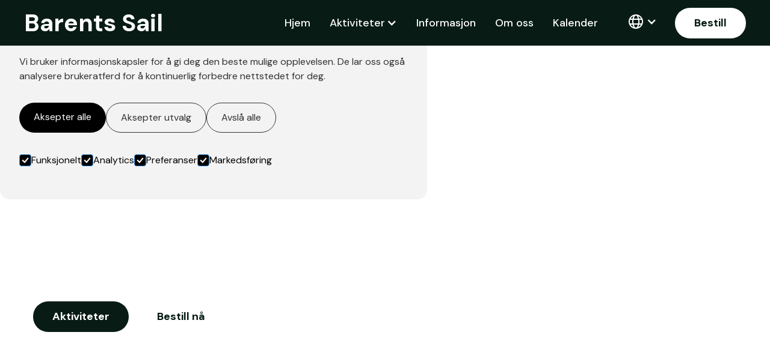

--- FILE ---
content_type: text/html
request_url: https://www.barents-sail.no/
body_size: 10244
content:
<!DOCTYPE html><!-- Last Published: Tue Dec 09 2025 09:11:25 GMT+0000 (Coordinated Universal Time) --><html data-wf-domain="www.barents-sail.no" data-wf-page="63c934eab91f1e835c64c95d" data-wf-site="63c934eab91f1e4dc164c94b" lang="no"><head><meta charset="utf-8"/><title>Barents Sail | Chartertur og utleie av båt i Nord-Norge</title><meta content="Vi er et lite charterfirma som holder til i Lofoten som tilbyr charterturer og utleie av båt i Nordland og Troms." name="description"/><meta content="Barents Sail | Chartertur og utleie av båt i Nord-Norge" property="og:title"/><meta content="Vi er et lite charterfirma som holder til i Lofoten som tilbyr charterturer og utleie av båt i Nordland og Troms." property="og:description"/><meta content="https://cdn.prod.website-files.com/63c934eab91f1e4dc164c94b/63f8857d71afc252804d62fd_opengraph.png" property="og:image"/><meta content="Barents Sail | Chartertur og utleie av båt i Nord-Norge" property="twitter:title"/><meta content="Vi er et lite charterfirma som holder til i Lofoten som tilbyr charterturer og utleie av båt i Nordland og Troms." property="twitter:description"/><meta content="https://cdn.prod.website-files.com/63c934eab91f1e4dc164c94b/63f8857d71afc252804d62fd_opengraph.png" property="twitter:image"/><meta property="og:type" content="website"/><meta content="summary_large_image" name="twitter:card"/><meta content="width=device-width, initial-scale=1" name="viewport"/><link href="https://cdn.prod.website-files.com/63c934eab91f1e4dc164c94b/css/barents-sail-004b65.shared.4e43b4e49.min.css" rel="stylesheet" type="text/css"/><link href="https://fonts.googleapis.com" rel="preconnect"/><link href="https://fonts.gstatic.com" rel="preconnect" crossorigin="anonymous"/><script src="https://ajax.googleapis.com/ajax/libs/webfont/1.6.26/webfont.js" type="text/javascript"></script><script type="text/javascript">WebFont.load({  google: {    families: ["DM Sans:regular,500,700"]  }});</script><script type="text/javascript">!function(o,c){var n=c.documentElement,t=" w-mod-";n.className+=t+"js",("ontouchstart"in o||o.DocumentTouch&&c instanceof DocumentTouch)&&(n.className+=t+"touch")}(window,document);</script><link href="https://cdn.prod.website-files.com/63c934eab91f1e4dc164c94b/63f8907ca3a6195537f4a669_favicon.png" rel="shortcut icon" type="image/x-icon"/><link href="https://cdn.prod.website-files.com/63c934eab91f1e4dc164c94b/63f8907f312d065ff3d2ed2d_webclip.png" rel="apple-touch-icon"/><link href="https://www.barents-sail.no" rel="canonical"/><script async="" src="https://www.googletagmanager.com/gtag/js?id=G-1ZJWBDRL1R"></script><script type="text/javascript">window.dataLayer = window.dataLayer || [];function gtag(){dataLayer.push(arguments);}gtag('set', 'developer_id.dZGVlNj', true);gtag('js', new Date());gtag('config', 'G-1ZJWBDRL1R');</script><script>
  window.dataLayer = window.dataLayer || [];
  function gtag(){dataLayer.push(arguments);}

  if(localStorage.getItem('consentMode') === null){
    gtag('consent', 'default', {
      'ad_storage': 'denied', //Google Ads
      'analytics_storage': 'denied', //Google Analytics
      'personalization_storage': 'denied', //e.g reccomendations based on previous browsing
      'functionality_storage': 'denied', //Functionality e.g Language selected
      'security_storage': 'denied', //Auth and Authentication
    });
  } else {
    gtag('consent', 'default', JSON.parse(localStorage.getItem('consentMode')));
  }
</script>

<meta property="og:type" content="website" />
<meta name="twitter:card" content="summary" /><html lang="no" />
<meta property="og:url" content="https://www.barents-sail.no/" />
<meta name="twitter:title" content="Barents Sail | Chartertur og utleie av båt i Nord-Norge" />
<meta name="twitter:description" content="Vi er et lite charterfirma som holder til i Lofoten som tilbyr charterturer og utleie av båt i Nordland og Troms." />
<meta name="twitter:image" content="https://cdn.prod.website-files.com/63c934eab91f1e4dc164c94b/63f8857d71afc252804d62fd_opengraph.png" /><script type="text/javascript">window.__WEBFLOW_CURRENCY_SETTINGS = {"currencyCode":"USD","symbol":"$","decimal":".","fractionDigits":2,"group":",","template":"{{wf {\"path\":\"symbol\",\"type\":\"PlainText\"} }} {{wf {\"path\":\"amount\",\"type\":\"CommercePrice\"} }} {{wf {\"path\":\"currencyCode\",\"type\":\"PlainText\"} }}","hideDecimalForWholeNumbers":false};</script></head><body class="body"><div class="cookies"><div id="cookie-banner" class="cookie_banner"><div class="cookie_content"><h2 class="cookie_title">Informasjonskapsler</h2><p class="cookie_description">Vi bruker informasjonskapsler for å gi deg den beste mulige opplevelsen. De lar oss også analysere brukeratferd for å kontinuerlig forbedre nettstedet for deg.<br/></p><div class="cookie_buttons"><a id="btn-accept-all" href="#" class="button_primary w-button">Aksepter alle</a><a id="btn-accept-some" href="#" class="button_secondary w-button">Aksepter utvalg</a><a id="btn-reject-all" href="#" class="button_secondary w-button">Avslå alle</a></div><div><div class="w-form"><form id="email-form" name="email-form" data-name="Email Form" method="get" class="cookie_options" data-wf-page-id="63c934eab91f1e835c64c95d" data-wf-element-id="390f2986-6055-a7d7-2eb3-0f1798909d81"><label class="w-checkbox cookie_checkbox"><div class="w-checkbox-input w-checkbox-input--inputType-custom cookie_checkbox-check w--redirected-checked"></div><input id="consent-necessary" type="checkbox" name="Necessary" data-name="Necessary" style="opacity:0;position:absolute;z-index:-1" checked=""/><span class="w-form-label" for="Necessary">Funksjonelt</span></label><label class="w-checkbox cookie_checkbox"><div class="w-checkbox-input w-checkbox-input--inputType-custom cookie_checkbox-check w--redirected-checked"></div><input type="checkbox" id="consent-analytics" name="Analytics" data-name="Analytics" style="opacity:0;position:absolute;z-index:-1" checked=""/><span class="w-form-label" for="Analytics">Analytics</span></label><label class="w-checkbox cookie_checkbox"><div class="w-checkbox-input w-checkbox-input--inputType-custom cookie_checkbox-check w--redirected-checked"></div><input type="checkbox" id="consent-preferences" name="Preferences" data-name="Preferences" style="opacity:0;position:absolute;z-index:-1" checked=""/><span class="w-form-label" for="Preferences">Preferanser</span></label><label class="w-checkbox cookie_checkbox"><div class="w-checkbox-input w-checkbox-input--inputType-custom cookie_checkbox-check w--redirected-checked"></div><input type="checkbox" id="consent-marketing" name="Marketing" data-name="Marketing" style="opacity:0;position:absolute;z-index:-1" checked=""/><span class="w-form-label" for="Marketing">Markedsføring</span></label></form><div class="w-form-done"><div>Thank you! Your submission has been received!</div></div><div class="w-form-fail"><div>Oops! Something went wrong while submitting the form.</div></div></div></div></div></div><div id="cookie-icon" class="cookie_icon"><div class="cookie_icon-img w-embed"><svg width="100%" height="100%" viewBox="0 0 24 24" fill="none" xmlns="http://www.w3.org/2000/svg">
<path d="M12 22.0001C10.6167 22.0001 9.31667 21.7374 8.1 21.2121C6.88333 20.6868 5.825 19.9744 4.925 19.0751C4.025 18.1751 3.31267 17.1168 2.788 15.9001C2.26333 14.6834 2.00067 13.3834 2 12.0001C2 10.7501 2.24167 9.5251 2.725 8.3251C3.20833 7.1251 3.88333 6.0541 4.75 5.1121C5.61667 4.17077 6.65833 3.41243 7.875 2.8371C9.09167 2.26177 10.425 1.97443 11.875 1.9751C12.225 1.9751 12.5833 1.99177 12.95 2.0251C13.3167 2.05843 13.6917 2.11677 14.075 2.2001C13.925 2.9501 13.975 3.65843 14.225 4.3251C14.475 4.99177 14.85 5.54577 15.35 5.9871C15.85 6.4291 16.446 6.73343 17.138 6.9001C17.83 7.06677 18.5423 7.0251 19.275 6.7751C18.8417 7.75843 18.9043 8.7001 19.463 9.6001C20.0217 10.5001 20.8507 10.9668 21.95 11.0001C21.9667 11.1834 21.9793 11.3541 21.988 11.5121C21.9967 11.6701 22.0007 11.8411 22 12.0251C22 13.3918 21.7373 14.6791 21.212 15.8871C20.6867 17.0951 19.9743 18.1534 19.075 19.0621C18.175 19.9708 17.1167 20.6874 15.9 21.2121C14.6833 21.7368 13.3833 21.9994 12 22.0001ZM10.5 10.0001C10.9167 10.0001 11.271 9.8541 11.563 9.5621C11.855 9.2701 12.0007 8.9161 12 8.5001C12 8.08343 11.854 7.7291 11.562 7.4371C11.27 7.1451 10.916 6.99943 10.5 7.0001C10.0833 7.0001 9.729 7.1461 9.437 7.4381C9.145 7.7301 8.99933 8.0841 9 8.5001C9 8.91677 9.146 9.2711 9.438 9.5631C9.73 9.8551 10.084 10.0008 10.5 10.0001ZM8.5 15.0001C8.91667 15.0001 9.271 14.8541 9.563 14.5621C9.855 14.2701 10.0007 13.9161 10 13.5001C10 13.0834 9.854 12.7291 9.562 12.4371C9.27 12.1451 8.916 11.9994 8.5 12.0001C8.08333 12.0001 7.729 12.1461 7.437 12.4381C7.145 12.7301 6.99933 13.0841 7 13.5001C7 13.9168 7.146 14.2711 7.438 14.5631C7.73 14.8551 8.084 15.0008 8.5 15.0001ZM15 16.0001C15.2833 16.0001 15.521 15.9041 15.713 15.7121C15.905 15.5201 16.0007 15.2828 16 15.0001C16 14.7168 15.904 14.4791 15.712 14.2871C15.52 14.0951 15.2827 13.9994 15 14.0001C14.7167 14.0001 14.479 14.0961 14.287 14.2881C14.095 14.4801 13.9993 14.7174 14 15.0001C14 15.2834 14.096 15.5211 14.288 15.7131C14.48 15.9051 14.7173 16.0008 15 16.0001ZM12 20.0001C14.0333 20.0001 15.8377 19.3001 17.413 17.9001C18.9883 16.5001 19.8507 14.7168 20 12.5501C19.1667 12.1834 18.5123 11.6834 18.037 11.0501C17.5617 10.4168 17.241 9.70843 17.075 8.9251C15.7917 8.74177 14.6917 8.19177 13.775 7.2751C12.8583 6.35843 12.2917 5.25843 12.075 3.9751C10.7417 3.94177 9.57067 4.18343 8.562 4.7001C7.55333 5.21677 6.712 5.87943 6.038 6.6881C5.362 7.4961 4.853 8.3751 4.511 9.3251C4.169 10.2751 3.99867 11.1668 4 12.0001C4 14.2168 4.779 16.1044 6.337 17.6631C7.895 19.2218 9.78267 20.0008 12 20.0001Z" fill="#52b788"/>
</svg></div></div><div class="cookie_script w-embed w-script"><!-- Cookie Consent Mode by Code & Wander -->
<script>
	// Check selection
  document.getElementById('cookie-icon').addEventListener('click', function() {
  	setConsentCheckboxes();
  	document.getElementById('cookie-banner').style.display = 'block';
    
  })
  
  // Hide Cookie Banner
  function hideBanner() {
    document.getElementById('cookie-banner').style.display = 'none';
  }
	
  // If consentMode has not been set, show Cookie Banner
  if(localStorage.getItem('consentMode') === null) {
  	document.getElementById('cookie-banner').style.display = 'block';
  }
  
  //Logic to populate the preferences
  function setConsentCheckboxes() {
  	uncheckAllConsentCheckboxes();
  	
    const consentModeString = localStorage.getItem('consentMode');

  	if (consentModeString) {
    	const consentMode = JSON.parse(consentModeString);
      
        const consentMapping = {
          'functionality_storage': 'consent-necessary',
          'ad_storage': 'consent-marketing',
          'analytics_storage': 'consent-analytics',
          'personalization_storage': 'consent-preferences',
        };

        Object.entries(consentMapping).forEach(([storageKey, checkboxId]) => {
          const checkbox = document.getElementById(checkboxId);

         if (checkbox) {
            const isChecked = consentMode[storageKey] === 'granted';
            checkbox.checked = isChecked;

            const checkboxDiv = checkbox.previousElementSibling;
            if (checkboxDiv) {
              if (isChecked) {
                checkboxDiv.classList.add('w--redirected-checked');
              } else {
                checkboxDiv.classList.remove('w--redirected-checked');
              }
            }
          }
    	});
  	}
	}
  
  //Logic to uncheck all checkboxes
  function uncheckAllConsentCheckboxes() {
  	['consent-analytics', 'consent-preferences', 'consent-marketing'].forEach(checkboxId => {
    	const checkbox = document.getElementById(checkboxId);
    	if (checkbox) {
      checkbox.checked = false;
      
        const checkboxDiv = checkbox.previousElementSibling;
        if (checkboxDiv && checkboxDiv.classList.contains('w--redirected-checked')) {
          checkboxDiv.classList.remove('w--redirected-checked');
        }
    	}	
  	});
	}

  // Logic to update the preferences
  document.getElementById('btn-accept-all').addEventListener('click', function() {
    setConsent({
      necessary: true,
      analytics: true,
      preferences: true,
      marketing: true
    });
    hideBanner();
  });

  document.getElementById('btn-accept-some').addEventListener('click', function() {
    setConsent({
      necessary: true,
      analytics: document.getElementById('consent-analytics').checked,
      preferences: document.getElementById('consent-preferences').checked,
      marketing: document.getElementById('consent-marketing').checked
    });
    hideBanner();
  });

  document.getElementById('btn-reject-all').addEventListener('click', function() {
    setConsent({
      necessary: true,
      analytics: false,
      preferences: false,
      marketing: false
    });
    hideBanner();
  }); 
  
  // Map the preferences to Google Consent Mode 
  function setConsent(consent) {
    const consentMode = {
      'functionality_storage': consent.necessary ? 'granted' : 'denied',
      'security_storage': consent.necessary ? 'granted' : 'denied',
      'ad_storage': consent.marketing ? 'granted' : 'denied',
      'analytics_storage': consent.analytics ? 'granted' : 'denied',
      'personalization_storage': consent.preferences ? 'granted' : 'denied',
    };
    gtag('consent', 'update', consentMode);  
    localStorage.setItem('consentMode', JSON.stringify(consentMode));
  }
  
</script></div></div><div class="page-wrapper"><div data-collapse="medium" data-animation="default" data-duration="400" data-easing="ease" data-easing2="ease" role="banner" class="nav_component w-nav"><div class="page-padding"><div class="nav_container"><a href="/" aria-current="page" class="nav_logo-link w-nav-brand w--current"><div class="brand-text">Barents Sail</div></a><nav role="navigation" class="nav_menu w-nav-menu"><a href="/" aria-current="page" class="nav_link w--current">Hjem</a><div data-hover="true" data-delay="0" class="nav_dropdown w-dropdown"><div class="nav_dropdown-toggle w-dropdown-toggle"><div class="nav_icon w-icon-dropdown-toggle"></div><div>Aktiviteter</div></div><nav class="nav_dropdown-list w-dropdown-list"><div class="w-dyn-list"><div role="list" class="w-dyn-items"><div role="listitem" class="w-dyn-item"><a href="/aktiviteter/leie-av-bat" class="nav_link w-dropdown-link">Leie av båt</a></div><div role="listitem" class="w-dyn-item"><a href="/aktiviteter/chartertur" class="nav_link w-dropdown-link">Chartertur</a></div></div></div></nav></div><a href="/informasjon" class="nav_link">Informasjon</a><a href="/om-oss" class="nav_link">Om oss</a><a href="/kalender" class="nav_link">Kalender</a><div class="nav_button-wrapper mobile-scale"><div data-hover="true" data-delay="0" class="tool__list w-dropdown"><div class="nav_dropdown-toggle np-mobile w-dropdown-toggle"><img src="https://cdn.prod.website-files.com/63c934eab91f1e4dc164c94b/63f8d1c783bf336456821f63_icons8-earth-globe.svg" loading="lazy" alt="" class="lang-icon"/><div class="nav_icon w-icon-dropdown-toggle"></div></div><nav class="dropdown_list w-dropdown-list"><a href="/en/home" class="nav_link w-dropdown-link">English</a><a href="/fr/accueil" class="nav_link w-dropdown-link">Français</a><a href="/" aria-current="page" class="nav_link w-dropdown-link w--current">Norsk</a></nav></div><a href="/kontakt" class="nav-btn w-button">Bestill</a></div></nav><div class="menu-button w-nav-button"><div class="menu-icon w-embed"><svg width="1.25rem" height="1rem" viewBox="0 0 20 16" fill="none" xmlns="http://www.w3.org/2000/svg">
<path d="M19 7H1C0.447715 7 0 7.44772 0 8C0 8.55228 0.447715 9 1 9H19C19.5523 9 20 8.55228 20 8C20 7.44772 19.5523 7 19 7Z" fill="currentColor"/>
<path d="M19 0H7C6.44772 0 6 0.447715 6 1C6 1.55228 6.44772 2 7 2H19C19.5523 2 20 1.55228 20 1C20 0.447715 19.5523 0 19 0Z" fill="currentColor"/>
<path d="M19 14H11C10.4477 14 10 14.4477 10 15C10 15.5523 10.4477 16 11 16H19C19.5523 16 20 15.5523 20 15C20 14.4477 19.5523 14 19 14Z" fill="currentColor"/>
</svg></div></div></div></div></div><div class="main-wrapper"><div class="hero"><div class="container"><div class="hero_wrapper"><div class="bottom-margin _1rem"><h1 class="hero-title">Chartertur og utleie av båt i Nordland og Troms</h1></div><div class="bottom-margin _1rem"><div class="hero_description">Vi er et lite charterfirma som holder til i Lofoten som tilbyr charterturer og utleie av båt i Nordland og Troms, med Harstad, Svolvær og Tromsø som utgangspunkt.</div></div><div class="hero_btn-wrapper"><a href="/aktiviteter" class="dark_btn w-button">Aktiviteter</a><div class="btn_divider"></div><a href="/kontakt" class="light_btn w-button">Bestill nå</a></div></div></div><div class="video-wrapper"><div data-poster-url="https://cdn.prod.website-files.com/63c934eab91f1e4dc164c94b/63d3a2a4a0e9d85307a4f9aa_Barents Sail V1 (1)-poster-00001.jpg" data-video-urls="https://cdn.prod.website-files.com/63c934eab91f1e4dc164c94b/63d3a2a4a0e9d85307a4f9aa_Barents Sail V1 (1)-transcode.mp4,https://cdn.prod.website-files.com/63c934eab91f1e4dc164c94b/63d3a2a4a0e9d85307a4f9aa_Barents Sail V1 (1)-transcode.webm" data-autoplay="true" data-loop="true" data-wf-ignore="true" class="hero_video w-background-video w-background-video-atom"><video id="e6cd2f44-4655-849a-538c-c906183ea33f-video" autoplay="" loop="" style="background-image:url(&quot;https://cdn.prod.website-files.com/63c934eab91f1e4dc164c94b/63d3a2a4a0e9d85307a4f9aa_Barents Sail V1 (1)-poster-00001.jpg&quot;)" muted="" playsinline="" data-wf-ignore="true" data-object-fit="cover"><source src="https://cdn.prod.website-files.com/63c934eab91f1e4dc164c94b/63d3a2a4a0e9d85307a4f9aa_Barents Sail V1 (1)-transcode.mp4" data-wf-ignore="true"/><source src="https://cdn.prod.website-files.com/63c934eab91f1e4dc164c94b/63d3a2a4a0e9d85307a4f9aa_Barents Sail V1 (1)-transcode.webm" data-wf-ignore="true"/></video></div></div><div class="video-overlay"></div></div><div class="section"><div class="container-default w-container"><div data-w-id="18228a71-b8ed-5f8b-4c58-715595e1997b" style="-webkit-transform:translate3d(0, 10%, 0) scale3d(1, 1, 1) rotateX(0) rotateY(0) rotateZ(0) skew(0, 0);-moz-transform:translate3d(0, 10%, 0) scale3d(1, 1, 1) rotateX(0) rotateY(0) rotateZ(0) skew(0, 0);-ms-transform:translate3d(0, 10%, 0) scale3d(1, 1, 1) rotateX(0) rotateY(0) rotateZ(0) skew(0, 0);transform:translate3d(0, 10%, 0) scale3d(1, 1, 1) rotateX(0) rotateY(0) rotateZ(0) skew(0, 0);opacity:0" class="section_top hide-mobile"><h2 class="section-title">Vårt tilbud</h2><a id="w-node-_184bc8a8-eeb8-bcb1-a89b-3f0de9ae8a08-5c64c95d" href="/aktiviteter" class="dark_btn hide-mobile w-button">Les mer</a></div><div class="cms_component"><div class="cms_list-wrapper w-dyn-list"><div role="list" class="cms_list w-dyn-items"><div role="listitem" class="cms_item w-dyn-item"><a data-w-id="04e50a3f-673b-aefe-0ed5-0e77347cc586" href="/aktiviteter/leie-av-bat" class="card activities width-100-tablet w-inline-block"><div class="card_image-wrapper"><img src="https://cdn.prod.website-files.com/63c934eab91f1e8b8d64c964/63c941ecafa2f75f644d1dba_IMG_0841.jpg" loading="eager" alt="Leie av båt" sizes="(max-width: 767px) 100vw, (max-width: 991px) 726.625px, 939.15625px" srcset="https://cdn.prod.website-files.com/63c934eab91f1e8b8d64c964/63c941ecafa2f75f644d1dba_IMG_0841-p-500.jpg 500w, https://cdn.prod.website-files.com/63c934eab91f1e8b8d64c964/63c941ecafa2f75f644d1dba_IMG_0841-p-800.jpg 800w, https://cdn.prod.website-files.com/63c934eab91f1e8b8d64c964/63c941ecafa2f75f644d1dba_IMG_0841-p-1080.jpg 1080w, https://cdn.prod.website-files.com/63c934eab91f1e8b8d64c964/63c941ecafa2f75f644d1dba_IMG_0841.jpg 1440w" class="image activity"/></div><div class="card_content-wrapper"><div class="bottom-margin _1rem"><h3 class="card-title">Leie av båt</h3></div><div class="cms_description">Lei en av våre flotte båter og opplev det vakre kystlandskapet i Nord-Norge!</div><div class="divider _32px---24px"></div><div class="flex justify-space-between vertical-mbp"><div class="flex align-center mg-bottom-16px-mbp"><div class="text-400 bold color-neutral-800">Fra kr 6000,-</div><div class="text-100 color-neutral-500"> /per døgn</div><div class="text-100 color-neutral-500 w-condition-invisible"> /per person</div></div><div class="dark_btn mobile-align">Les mer og bestill</div></div></div></a></div><div role="listitem" class="cms_item w-dyn-item"><a data-w-id="04e50a3f-673b-aefe-0ed5-0e77347cc586" href="/aktiviteter/chartertur" class="card activities width-100-tablet w-inline-block"><div class="card_image-wrapper"><img src="https://cdn.prod.website-files.com/63c934eab91f1e8b8d64c964/63c9457275631c4e42c98138_IMG_0854.jpg" loading="eager" alt="Chartertur" sizes="(max-width: 767px) 100vw, (max-width: 991px) 726.625px, 939.15625px" srcset="https://cdn.prod.website-files.com/63c934eab91f1e8b8d64c964/63c9457275631c4e42c98138_IMG_0854-p-500.jpg 500w, https://cdn.prod.website-files.com/63c934eab91f1e8b8d64c964/63c9457275631c4e42c98138_IMG_0854-p-800.jpg 800w, https://cdn.prod.website-files.com/63c934eab91f1e8b8d64c964/63c9457275631c4e42c98138_IMG_0854-p-1080.jpg 1080w, https://cdn.prod.website-files.com/63c934eab91f1e8b8d64c964/63c9457275631c4e42c98138_IMG_0854.jpg 1440w" class="image activity"/></div><div class="card_content-wrapper"><div class="bottom-margin _1rem"><h3 class="card-title">Chartertur</h3></div><div class="cms_description">Opplev vakre omgivelser og skap minner for livet med en chartetur med vår seilbåt!</div><div class="divider _32px---24px"></div><div class="flex justify-space-between vertical-mbp"><div class="flex align-center mg-bottom-16px-mbp"><div class="text-400 bold color-neutral-800">Fra kr 300,-</div><div class="text-100 color-neutral-500 w-condition-invisible"> /per døgn</div><div class="text-100 color-neutral-500"> /per person</div></div><div class="dark_btn mobile-align">Les mer og bestill</div></div></div></a></div></div></div></div></div></div><div class="section"><div class="container-default w-container"><div class="w-layout-grid grid-2-columns text-right-default"><div data-w-id="374f182d-78d8-deb1-fd44-e88da4e451d3" style="-webkit-transform:translate3d(0, 10%, 0) scale3d(1, 1, 1) rotateX(0) rotateY(0) rotateZ(0) skew(0, 0);-moz-transform:translate3d(0, 10%, 0) scale3d(1, 1, 1) rotateX(0) rotateY(0) rotateZ(0) skew(0, 0);-ms-transform:translate3d(0, 10%, 0) scale3d(1, 1, 1) rotateX(0) rotateY(0) rotateZ(0) skew(0, 0);transform:translate3d(0, 10%, 0) scale3d(1, 1, 1) rotateX(0) rotateY(0) rotateZ(0) skew(0, 0);opacity:0" class="grid-2-columns _4-images-grid"><div id="w-node-ca820be8-fd8f-824f-ebb6-192ca4d74038-5c64c95d" class="grid-1-column gap-row-20px"><div id="w-node-d6fe1eca-ae1d-1572-ed37-c802d761b12c-5c64c95d" class="border-radius-24px border-radius-16px-mbl overflow-hidden"><img src="https://cdn.prod.website-files.com/63c934eab91f1e4dc164c94b/63c93be11d3b0f3bd15ab883_1945483733977006080_o.jpg" loading="eager" id="w-node-fda1d88c-55e1-a834-859d-1c3c356c4614-5c64c95d" sizes="(max-width: 767px) 100vw, (max-width: 991px) 727.984375px, 810px" alt="A group of tourist chartering our boat" srcset="https://cdn.prod.website-files.com/63c934eab91f1e4dc164c94b/63c93be11d3b0f3bd15ab883_1945483733977006080_o-p-500.jpg 500w, https://cdn.prod.website-files.com/63c934eab91f1e4dc164c94b/63c93be11d3b0f3bd15ab883_1945483733977006080_o-p-800.jpg 800w, https://cdn.prod.website-files.com/63c934eab91f1e4dc164c94b/63c93be11d3b0f3bd15ab883_1945483733977006080_o.jpg 810w" class="height-100 fit-cover width-100"/></div><div id="w-node-eca2f771-9f49-99bf-5df2-cddb24a34fcd-5c64c95d" class="border-radius-24px border-radius-16px-mbl overflow-hidden"><img src="https://cdn.prod.website-files.com/63c934eab91f1e4dc164c94b/63c93be063ea7fa8600a418e_IMG_3585.jpg" loading="eager" id="w-node-_6f952942-4a59-8da6-5c45-5192cd4eb039-5c64c95d" sizes="(max-width: 767px) 100vw, (max-width: 991px) 728px, 940px" alt="A group of tourist chatering our boat" srcset="https://cdn.prod.website-files.com/63c934eab91f1e4dc164c94b/63c93be063ea7fa8600a418e_IMG_3585-p-500.jpg 500w, https://cdn.prod.website-files.com/63c934eab91f1e4dc164c94b/63c93be063ea7fa8600a418e_IMG_3585-p-800.jpg 800w, https://cdn.prod.website-files.com/63c934eab91f1e4dc164c94b/63c93be063ea7fa8600a418e_IMG_3585-p-1080.jpg 1080w, https://cdn.prod.website-files.com/63c934eab91f1e4dc164c94b/63c93be063ea7fa8600a418e_IMG_3585.jpg 1440w" class="height-100 fit-cover width-100"/></div></div><div id="w-node-_5674a658-3454-39cb-382c-060d154daab5-5c64c95d" class="grid-1-column gap-row-20px"><div id="w-node-_0c894cfc-ffc0-7b60-9c35-16c86c95976e-5c64c95d" class="border-radius-24px border-radius-16px-mbl overflow-hidden"><img src="https://cdn.prod.website-files.com/63c934eab91f1e4dc164c94b/63c93be1bded715d17bb74a8_5118454746736959287_o.jpg" loading="eager" id="w-node-_5674a658-3454-39cb-382c-060d154daab6-5c64c95d" sizes="(max-width: 767px) 100vw, (max-width: 991px) 728px, 940px" alt="A group of tourists enjoying a meal on our boat" srcset="https://cdn.prod.website-files.com/63c934eab91f1e4dc164c94b/63c93be1bded715d17bb74a8_5118454746736959287_o-p-500.jpg 500w, https://cdn.prod.website-files.com/63c934eab91f1e4dc164c94b/63c93be1bded715d17bb74a8_5118454746736959287_o-p-800.jpg 800w, https://cdn.prod.website-files.com/63c934eab91f1e4dc164c94b/63c93be1bded715d17bb74a8_5118454746736959287_o-p-1080.jpg 1080w, https://cdn.prod.website-files.com/63c934eab91f1e4dc164c94b/63c93be1bded715d17bb74a8_5118454746736959287_o.jpg 1440w" class="height-100 fit-cover width-100"/></div><div class="border-radius-24px border-radius-16px-mbl overflow-hidden"><img src="https://cdn.prod.website-files.com/63c934eab91f1e4dc164c94b/63c93bf872cbc830a60f19b3_1.jpg" loading="eager" id="w-node-_5674a658-3454-39cb-382c-060d154daab7-5c64c95d" sizes="(max-width: 720px) 100vw, 720px" alt="A group of tourists getting ready for a RIB excursion." srcset="https://cdn.prod.website-files.com/63c934eab91f1e4dc164c94b/63c93bf872cbc830a60f19b3_1-p-500.jpg 500w, https://cdn.prod.website-files.com/63c934eab91f1e4dc164c94b/63c93bf872cbc830a60f19b3_1.jpg 720w" class="height-100 fit-cover width-100"/></div></div></div><div id="w-node-_473a679a-9745-fae5-c577-2ea0357727d4-5c64c95d" data-w-id="473a679a-9745-fae5-c577-2ea0357727d4" style="-webkit-transform:translate3d(0, 10%, 0) scale3d(1, 1, 1) rotateX(0) rotateY(0) rotateZ(0) skew(0, 0);-moz-transform:translate3d(0, 10%, 0) scale3d(1, 1, 1) rotateX(0) rotateY(0) rotateZ(0) skew(0, 0);-ms-transform:translate3d(0, 10%, 0) scale3d(1, 1, 1) rotateX(0) rotateY(0) rotateZ(0) skew(0, 0);transform:translate3d(0, 10%, 0) scale3d(1, 1, 1) rotateX(0) rotateY(0) rotateZ(0) skew(0, 0);opacity:0" class="about_content"><div class="bottom-margin _1rem"><h2 class="section-title">Om Barents Sail</h2></div><div class="bottom-margin _1rem"><p class="section_desription">Barents Sail AS er et dynamisk charterfirma som tilbyr unike seilopplevelser i Nord-Norge og rundt Svalbard. Med en visjon om å utvide seilflåten til tre fartøy innen 2025, satser vi på å gi våre gjester en uforglemmelig opplevelse på sjøen. Vårt fokus er på kvalitet, sikkerhet og autentiske opplevelser i noen av de vakreste og mest spektakulære farvannene i verden.</p></div><div class="bottom-margin _1rem"><p class="section_desription">Barents Sail AS eies nå av Steve Arntzen, en erfaren skipper med over 35 års erfaring fra fiske i Barentshavet. Steve har spesialisert seg på fiske etter snøkrabbe i Arktis og kongekrabbe langs Finnmarkskysten, og kjenner området bedre enn de fleste. Oppvokst i Lofoten, har han også omfattende kunnskap om farvannene rundt Lofoten, Troms, Finnmark og Svalbard. Steve deler sin lidenskap for havet gjennom observasjon av hval, inkludert arter som blåhval, spermhval, knølhval, spekkhoggere og springere.</p></div><div class="bottom-margin _1rem"><p class="section_desription">Opplev magiske øyeblikk til sjøs og bli med oss på en reise fylt med eventyr, natur og nordnorsk gjestfrihet.</p></div><a href="/om-oss" class="dark_btn w-button">Les mer</a></div></div></div></div><div class="cta"><div class="container-default w-container"><div data-w-id="06a3c15d-efb4-b748-d536-cf4b47781ac7" class="cta-card"><img src="https://cdn.prod.website-files.com/63c934eab91f1e4dc164c94b/63c934eab91f1e01d164c9b4_cta-pattern-1-rental-webflow-ecommerce-template.svg" alt="" class="floating-item cta-top-left"/><img src="https://cdn.prod.website-files.com/63c934eab91f1e4dc164c94b/63c934eab91f1e01d164c9b4_cta-pattern-1-rental-webflow-ecommerce-template.svg" alt="" class="floating-item cta-bottom-right"/><div data-w-id="06a3c15d-efb4-b748-d536-cf4b47781aca" class="inner-container _594px"><div class="bottom-margin _1rem"><h2 class="cta-title color-neutral-100">Er du klar for å oppleve det vakre kystlandskapet i Nord-Norge?</h2></div><div class="bottom-margin _1rem"><div class="cta_description">Opplev Nord-Norges vakre områder som Sørøya, Lofoten, Senja og Ytre Troms. Bestill din båtleie eller chartertur hos Barents Sail i dag!</div></div><div class="buttons-row"><a href="/kontakt" class="light_btn w-button">Bestill nå</a><div class="btn_divider"></div><a href="/kalender" class="transparent_btn w-button">Kalender</a></div></div></div></div></div></div><footer class="footer-wrapper"><div class="container-default w-container"><div class="footer-top border-bottom"><div class="w-layout-grid grid-footer-4-columns"><div id="w-node-e436c7ca-4936-b7e6-7dfc-de434b4dce39-4b4dce35" data-w-id="e436c7ca-4936-b7e6-7dfc-de434b4dce39" class="footer_column"><a href="/" aria-current="page" class="footer-logo-wrapper w-inline-block w--current"><div class="brand-text">Barents Sail</div></a><div class="w-layout-grid social-media-grid-top bm"><a aria-label="Facebook Link" href="https://www.facebook.com/barentssail" target="_blank" class="social-icon-round w-inline-block"><div class="social-icon-font"></div></a></div><div class="footer_contact-wrapper"><a href="https://post@barents-sail.no" target="_blank" class="footer_contact-link w-inline-block"><div class="footer_contact-icon"><img src="https://cdn.prod.website-files.com/63c934eab91f1e4dc164c94b/63c961dba927a3b5d85714ed_icons8-mail%20(2).svg" loading="lazy" alt="" class="footer-icon"/></div><div class="footer_contact-text"><div class="footer-text">post@barents-sail.no</div></div></a><a href="tel:004790872363" class="footer_contact-link w-inline-block"><div class="footer_contact-icon"><img src="https://cdn.prod.website-files.com/63c934eab91f1e4dc164c94b/63c96257d3b7468043c2cdd9_icons8-phone%20(3).svg" loading="lazy" alt="" class="footer-icon"/></div><div class="footer_contact-text"><div class="footer-text">+47 908 72 363</div></div></a></div></div><div id="w-node-e436c7ca-4936-b7e6-7dfc-de434b4dce4b-4b4dce35" data-w-id="e436c7ca-4936-b7e6-7dfc-de434b4dce4b" class="footer_column"><div class="bottom-margin _1rem"><div class="footer-title">Meny</div></div><ul role="list" class="footer-list-wrapper"><li class="footer-list-item"><a href="/" aria-current="page" class="footer-link w--current">Hjem</a></li><li class="footer-list-item"><a href="/aktiviteter" class="footer-link">Aktiviteter</a></li><li class="footer-list-item"><a href="/informasjon" class="footer-link">Informasjon</a></li><li class="footer-list-item"><a href="/om-oss" class="footer-link">Om oss</a></li><li class="footer-list-item"><a href="/kalender" class="footer-link">Kalender</a></li><li class="footer-list-item"><a href="/kontakt" class="footer-link">Bestill</a></li></ul></div><div id="w-node-e436c7ca-4936-b7e6-7dfc-de434b4dce66-4b4dce35" data-w-id="e436c7ca-4936-b7e6-7dfc-de434b4dce66" class="footer_column"><div class="bottom-margin _1rem"><div class="footer-title">Aktiviteter</div></div><div class="footer_cms-wrapper w-dyn-list"><div role="list" class="footer-list-wrapper w-dyn-items"><div role="listitem" class="footer-list-item w-dyn-item"><a href="/aktiviteter/leie-av-bat" class="footer-link">Leie av båt</a></div><div role="listitem" class="footer-list-item w-dyn-item"><a href="/aktiviteter/chartertur" class="footer-link">Chartertur</a></div></div></div></div><div id="w-node-e436c7ca-4936-b7e6-7dfc-de434b4dce7c-4b4dce35" data-w-id="e436c7ca-4936-b7e6-7dfc-de434b4dce7c" class="footer_column"><div class="bottom-margin _1rem"><div class="footer-title">Følg oss på Facebook</div></div><div class="w-layout-grid grid-3-columns gap-10px _3-columns-tablet"><a href="https://www.facebook.com/barentssail" target="_blank" class="facebook_link-wrapper w-inline-block"><img src="https://cdn.prod.website-files.com/63c934eab91f1e4dc164c94b/63c93bf006452b6c8e459858_IMG_3519.jpg" alt="" sizes="(max-width: 767px) 100vw, (max-width: 991px) 728px, 940px" srcset="https://cdn.prod.website-files.com/63c934eab91f1e4dc164c94b/63c93bf006452b6c8e459858_IMG_3519-p-500.jpg 500w, https://cdn.prod.website-files.com/63c934eab91f1e4dc164c94b/63c93bf006452b6c8e459858_IMG_3519-p-800.jpg 800w, https://cdn.prod.website-files.com/63c934eab91f1e4dc164c94b/63c93bf006452b6c8e459858_IMG_3519-p-1080.jpg 1080w, https://cdn.prod.website-files.com/63c934eab91f1e4dc164c94b/63c93bf006452b6c8e459858_IMG_3519.jpg 1440w" class="facebook_link-image"/></a><a href="https://www.facebook.com/barentssail" target="_blank" class="facebook_link-wrapper w-inline-block"><img src="https://cdn.prod.website-files.com/63c934eab91f1e4dc164c94b/63c93bf0afa2f784404cd45c_IMG_3532.jpg" alt="" sizes="(max-width: 767px) 100vw, (max-width: 991px) 728px, 940px" srcset="https://cdn.prod.website-files.com/63c934eab91f1e4dc164c94b/63c93bf0afa2f784404cd45c_IMG_3532-p-500.jpg 500w, https://cdn.prod.website-files.com/63c934eab91f1e4dc164c94b/63c93bf0afa2f784404cd45c_IMG_3532-p-800.jpg 800w, https://cdn.prod.website-files.com/63c934eab91f1e4dc164c94b/63c93bf0afa2f784404cd45c_IMG_3532-p-1080.jpg 1080w, https://cdn.prod.website-files.com/63c934eab91f1e4dc164c94b/63c93bf0afa2f784404cd45c_IMG_3532.jpg 1440w" class="facebook_link-image"/></a><a href="https://www.facebook.com/barentssail" target="_blank" class="facebook_link-wrapper w-inline-block"><img src="https://cdn.prod.website-files.com/63c934eab91f1e4dc164c94b/63c93bee72cbc8c8d40f1990_IMG_0841.jpg" alt="" sizes="(max-width: 767px) 100vw, (max-width: 991px) 728px, 940px" srcset="https://cdn.prod.website-files.com/63c934eab91f1e4dc164c94b/63c93bee72cbc8c8d40f1990_IMG_0841-p-500.jpg 500w, https://cdn.prod.website-files.com/63c934eab91f1e4dc164c94b/63c93bee72cbc8c8d40f1990_IMG_0841-p-800.jpg 800w, https://cdn.prod.website-files.com/63c934eab91f1e4dc164c94b/63c93bee72cbc8c8d40f1990_IMG_0841-p-1080.jpg 1080w, https://cdn.prod.website-files.com/63c934eab91f1e4dc164c94b/63c93bee72cbc8c8d40f1990_IMG_0841.jpg 1440w" class="facebook_link-image"/></a><a href="https://www.facebook.com/barentssail" target="_blank" class="facebook_link-wrapper w-inline-block"><img src="https://cdn.prod.website-files.com/63c934eab91f1e4dc164c94b/63c93be2a3b288d678678a14_IMG_3527.jpg" alt="" sizes="(max-width: 767px) 100vw, (max-width: 991px) 728px, 940px" srcset="https://cdn.prod.website-files.com/63c934eab91f1e4dc164c94b/63c93be2a3b288d678678a14_IMG_3527-p-500.jpg 500w, https://cdn.prod.website-files.com/63c934eab91f1e4dc164c94b/63c93be2a3b288d678678a14_IMG_3527-p-800.jpg 800w, https://cdn.prod.website-files.com/63c934eab91f1e4dc164c94b/63c93be2a3b288d678678a14_IMG_3527-p-1080.jpg 1080w, https://cdn.prod.website-files.com/63c934eab91f1e4dc164c94b/63c93be2a3b288d678678a14_IMG_3527.jpg 1440w" class="facebook_link-image"/></a><a href="https://www.facebook.com/barentssail" target="_blank" class="facebook_link-wrapper w-inline-block"><img src="https://cdn.prod.website-files.com/63c934eab91f1e4dc164c94b/63c93b6b4e6adca45d3d9aac_1.jpg" alt="" sizes="(max-width: 767px) 100vw, (max-width: 991px) 727.96875px, 939.984375px" srcset="https://cdn.prod.website-files.com/63c934eab91f1e4dc164c94b/63c93b6b4e6adca45d3d9aac_1-p-500.jpg 500w, https://cdn.prod.website-files.com/63c934eab91f1e4dc164c94b/63c93b6b4e6adca45d3d9aac_1-p-800.jpg 800w, https://cdn.prod.website-files.com/63c934eab91f1e4dc164c94b/63c93b6b4e6adca45d3d9aac_1.jpg 1062w" class="facebook_link-image"/></a><a href="https://www.facebook.com/barentssail" target="_blank" class="facebook_link-wrapper w-inline-block"><img src="https://cdn.prod.website-files.com/63c934eab91f1e4dc164c94b/63c93be063ea7fa8600a418e_IMG_3585.jpg" alt="A group of tourist chatering our boat" sizes="(max-width: 767px) 100vw, (max-width: 991px) 728px, 940px" srcset="https://cdn.prod.website-files.com/63c934eab91f1e4dc164c94b/63c93be063ea7fa8600a418e_IMG_3585-p-500.jpg 500w, https://cdn.prod.website-files.com/63c934eab91f1e4dc164c94b/63c93be063ea7fa8600a418e_IMG_3585-p-800.jpg 800w, https://cdn.prod.website-files.com/63c934eab91f1e4dc164c94b/63c93be063ea7fa8600a418e_IMG_3585-p-1080.jpg 1080w, https://cdn.prod.website-files.com/63c934eab91f1e4dc164c94b/63c93be063ea7fa8600a418e_IMG_3585.jpg 1440w" class="facebook_link-image"/></a></div></div></div></div><div data-w-id="e436c7ca-4936-b7e6-7dfc-de434b4dcea3" class="footer-bottom"><div class="bottom_footer-text">© Barents Sail</div><div id="w-node-c1b39f44-a2ff-25c1-8edf-5fcc801e6638-4b4dce35" class="bottom_footer-text"><a href="https://www.hornmedia.no" target="_blank" class="bottom_footer-link">Nettside levert av Horn Media</a></div><div id="w-node-_2f7d991e-1a5b-9f1c-a524-93ec5b19f7ac-4b4dce35" class="bottom_footer-text bottom_footer-link"><a href="/personvern" class="bottom_footer-link">Personvern</a></div></div></div></footer></div><script src="https://d3e54v103j8qbb.cloudfront.net/js/jquery-3.5.1.min.dc5e7f18c8.js?site=63c934eab91f1e4dc164c94b" type="text/javascript" integrity="sha256-9/aliU8dGd2tb6OSsuzixeV4y/faTqgFtohetphbbj0=" crossorigin="anonymous"></script><script src="https://cdn.prod.website-files.com/63c934eab91f1e4dc164c94b/js/barents-sail-004b65.schunk.36b8fb49256177c8.js" type="text/javascript"></script><script src="https://cdn.prod.website-files.com/63c934eab91f1e4dc164c94b/js/barents-sail-004b65.schunk.e058eaaa06f4a6fa.js" type="text/javascript"></script><script src="https://cdn.prod.website-files.com/63c934eab91f1e4dc164c94b/js/barents-sail-004b65.schunk.9dfb96661114d3db.js" type="text/javascript"></script><script src="https://cdn.prod.website-files.com/63c934eab91f1e4dc164c94b/js/barents-sail-004b65.be720146.ba6f492c201c05e6.js" type="text/javascript"></script><script src="https://js.usebasin.com/v2.7.0.min.js" defer></script>

<script type="application/ld+json">
{
  "@context": "https://schema.org",
  "@type": "LocalBusiness",
  "name": "Barents Sail",
  "image": "https://cdn.prod.website-files.com/63c934eab91f1e4dc164c94b/63f8857d71afc252804d62fd_opengraph.png",
  "@id": "https://www.barents-sail.no",
  "url": "https://www.barents-sail.no",
  "telephone": "+47 900 99 332",
  "address": {
    "@type": "PostalAddress",
    "streetAddress": "Igeland",
    "addressLocality": "Ånstad",
    "postalCode": "9454",
    "addressCountry": "NO"
  },
  "openingHoursSpecification": {
    "@type": "OpeningHoursSpecification",
    "dayOfWeek": [
      "Monday",
      "Tuesday",
      "Wednesday",
      "Thursday",
      "Friday",
      "Saturday",
      "Sunday"
    ],
    "opens": "00:00",
    "closes": "23:59"
  },
  "sameAs": "https://www.facebook.com/barentssail" 
}
</script></body></html>

--- FILE ---
content_type: text/css
request_url: https://cdn.prod.website-files.com/63c934eab91f1e4dc164c94b/css/barents-sail-004b65.shared.4e43b4e49.min.css
body_size: 25889
content:
html{-webkit-text-size-adjust:100%;-ms-text-size-adjust:100%;font-family:sans-serif}body{margin:0}article,aside,details,figcaption,figure,footer,header,hgroup,main,menu,nav,section,summary{display:block}audio,canvas,progress,video{vertical-align:baseline;display:inline-block}audio:not([controls]){height:0;display:none}[hidden],template{display:none}a{background-color:#0000}a:active,a:hover{outline:0}abbr[title]{border-bottom:1px dotted}b,strong{font-weight:700}dfn{font-style:italic}h1{margin:.67em 0;font-size:2em}mark{color:#000;background:#ff0}small{font-size:80%}sub,sup{vertical-align:baseline;font-size:75%;line-height:0;position:relative}sup{top:-.5em}sub{bottom:-.25em}img{border:0}svg:not(:root){overflow:hidden}hr{box-sizing:content-box;height:0}pre{overflow:auto}code,kbd,pre,samp{font-family:monospace;font-size:1em}button,input,optgroup,select,textarea{color:inherit;font:inherit;margin:0}button{overflow:visible}button,select{text-transform:none}button,html input[type=button],input[type=reset]{-webkit-appearance:button;cursor:pointer}button[disabled],html input[disabled]{cursor:default}button::-moz-focus-inner,input::-moz-focus-inner{border:0;padding:0}input{line-height:normal}input[type=checkbox],input[type=radio]{box-sizing:border-box;padding:0}input[type=number]::-webkit-inner-spin-button,input[type=number]::-webkit-outer-spin-button{height:auto}input[type=search]{-webkit-appearance:none}input[type=search]::-webkit-search-cancel-button,input[type=search]::-webkit-search-decoration{-webkit-appearance:none}legend{border:0;padding:0}textarea{overflow:auto}optgroup{font-weight:700}table{border-collapse:collapse;border-spacing:0}td,th{padding:0}@font-face{font-family:webflow-icons;src:url([data-uri])format("truetype");font-weight:400;font-style:normal}[class^=w-icon-],[class*=\ w-icon-]{speak:none;font-variant:normal;text-transform:none;-webkit-font-smoothing:antialiased;-moz-osx-font-smoothing:grayscale;font-style:normal;font-weight:400;line-height:1;font-family:webflow-icons!important}.w-icon-slider-right:before{content:""}.w-icon-slider-left:before{content:""}.w-icon-nav-menu:before{content:""}.w-icon-arrow-down:before,.w-icon-dropdown-toggle:before{content:""}.w-icon-file-upload-remove:before{content:""}.w-icon-file-upload-icon:before{content:""}*{box-sizing:border-box}html{height:100%}body{color:#333;background-color:#fff;min-height:100%;margin:0;font-family:Arial,sans-serif;font-size:14px;line-height:20px}img{vertical-align:middle;max-width:100%;display:inline-block}html.w-mod-touch *{background-attachment:scroll!important}.w-block{display:block}.w-inline-block{max-width:100%;display:inline-block}.w-clearfix:before,.w-clearfix:after{content:" ";grid-area:1/1/2/2;display:table}.w-clearfix:after{clear:both}.w-hidden{display:none}.w-button{color:#fff;line-height:inherit;cursor:pointer;background-color:#3898ec;border:0;border-radius:0;padding:9px 15px;text-decoration:none;display:inline-block}input.w-button{-webkit-appearance:button}html[data-w-dynpage] [data-w-cloak]{color:#0000!important}.w-code-block{margin:unset}pre.w-code-block code{all:inherit}.w-optimization{display:contents}.w-webflow-badge,.w-webflow-badge>img{box-sizing:unset;width:unset;height:unset;max-height:unset;max-width:unset;min-height:unset;min-width:unset;margin:unset;padding:unset;float:unset;clear:unset;border:unset;border-radius:unset;background:unset;background-image:unset;background-position:unset;background-size:unset;background-repeat:unset;background-origin:unset;background-clip:unset;background-attachment:unset;background-color:unset;box-shadow:unset;transform:unset;direction:unset;font-family:unset;font-weight:unset;color:unset;font-size:unset;line-height:unset;font-style:unset;font-variant:unset;text-align:unset;letter-spacing:unset;-webkit-text-decoration:unset;text-decoration:unset;text-indent:unset;text-transform:unset;list-style-type:unset;text-shadow:unset;vertical-align:unset;cursor:unset;white-space:unset;word-break:unset;word-spacing:unset;word-wrap:unset;transition:unset}.w-webflow-badge{white-space:nowrap;cursor:pointer;box-shadow:0 0 0 1px #0000001a,0 1px 3px #0000001a;visibility:visible!important;opacity:1!important;z-index:2147483647!important;color:#aaadb0!important;overflow:unset!important;background-color:#fff!important;border-radius:3px!important;width:auto!important;height:auto!important;margin:0!important;padding:6px!important;font-size:12px!important;line-height:14px!important;text-decoration:none!important;display:inline-block!important;position:fixed!important;inset:auto 12px 12px auto!important;transform:none!important}.w-webflow-badge>img{position:unset;visibility:unset!important;opacity:1!important;vertical-align:middle!important;display:inline-block!important}h1,h2,h3,h4,h5,h6{margin-bottom:10px;font-weight:700}h1{margin-top:20px;font-size:38px;line-height:44px}h2{margin-top:20px;font-size:32px;line-height:36px}h3{margin-top:20px;font-size:24px;line-height:30px}h4{margin-top:10px;font-size:18px;line-height:24px}h5{margin-top:10px;font-size:14px;line-height:20px}h6{margin-top:10px;font-size:12px;line-height:18px}p{margin-top:0;margin-bottom:10px}blockquote{border-left:5px solid #e2e2e2;margin:0 0 10px;padding:10px 20px;font-size:18px;line-height:22px}figure{margin:0 0 10px}ul,ol{margin-top:0;margin-bottom:10px;padding-left:40px}.w-list-unstyled{padding-left:0;list-style:none}.w-embed:before,.w-embed:after{content:" ";grid-area:1/1/2/2;display:table}.w-embed:after{clear:both}.w-video{width:100%;padding:0;position:relative}.w-video iframe,.w-video object,.w-video embed{border:none;width:100%;height:100%;position:absolute;top:0;left:0}fieldset{border:0;margin:0;padding:0}button,[type=button],[type=reset]{cursor:pointer;-webkit-appearance:button;border:0}.w-form{margin:0 0 15px}.w-form-done{text-align:center;background-color:#ddd;padding:20px;display:none}.w-form-fail{background-color:#ffdede;margin-top:10px;padding:10px;display:none}label{margin-bottom:5px;font-weight:700;display:block}.w-input,.w-select{color:#333;vertical-align:middle;background-color:#fff;border:1px solid #ccc;width:100%;height:38px;margin-bottom:10px;padding:8px 12px;font-size:14px;line-height:1.42857;display:block}.w-input::placeholder,.w-select::placeholder{color:#999}.w-input:focus,.w-select:focus{border-color:#3898ec;outline:0}.w-input[disabled],.w-select[disabled],.w-input[readonly],.w-select[readonly],fieldset[disabled] .w-input,fieldset[disabled] .w-select{cursor:not-allowed}.w-input[disabled]:not(.w-input-disabled),.w-select[disabled]:not(.w-input-disabled),.w-input[readonly],.w-select[readonly],fieldset[disabled]:not(.w-input-disabled) .w-input,fieldset[disabled]:not(.w-input-disabled) .w-select{background-color:#eee}textarea.w-input,textarea.w-select{height:auto}.w-select{background-color:#f3f3f3}.w-select[multiple]{height:auto}.w-form-label{cursor:pointer;margin-bottom:0;font-weight:400;display:inline-block}.w-radio{margin-bottom:5px;padding-left:20px;display:block}.w-radio:before,.w-radio:after{content:" ";grid-area:1/1/2/2;display:table}.w-radio:after{clear:both}.w-radio-input{float:left;margin:3px 0 0 -20px;line-height:normal}.w-file-upload{margin-bottom:10px;display:block}.w-file-upload-input{opacity:0;z-index:-100;width:.1px;height:.1px;position:absolute;overflow:hidden}.w-file-upload-default,.w-file-upload-uploading,.w-file-upload-success{color:#333;display:inline-block}.w-file-upload-error{margin-top:10px;display:block}.w-file-upload-default.w-hidden,.w-file-upload-uploading.w-hidden,.w-file-upload-error.w-hidden,.w-file-upload-success.w-hidden{display:none}.w-file-upload-uploading-btn{cursor:pointer;background-color:#fafafa;border:1px solid #ccc;margin:0;padding:8px 12px;font-size:14px;font-weight:400;display:flex}.w-file-upload-file{background-color:#fafafa;border:1px solid #ccc;flex-grow:1;justify-content:space-between;margin:0;padding:8px 9px 8px 11px;display:flex}.w-file-upload-file-name{font-size:14px;font-weight:400;display:block}.w-file-remove-link{cursor:pointer;width:auto;height:auto;margin-top:3px;margin-left:10px;padding:3px;display:block}.w-icon-file-upload-remove{margin:auto;font-size:10px}.w-file-upload-error-msg{color:#ea384c;padding:2px 0;display:inline-block}.w-file-upload-info{padding:0 12px;line-height:38px;display:inline-block}.w-file-upload-label{cursor:pointer;background-color:#fafafa;border:1px solid #ccc;margin:0;padding:8px 12px;font-size:14px;font-weight:400;display:inline-block}.w-icon-file-upload-icon,.w-icon-file-upload-uploading{width:20px;margin-right:8px;display:inline-block}.w-icon-file-upload-uploading{height:20px}.w-container{max-width:940px;margin-left:auto;margin-right:auto}.w-container:before,.w-container:after{content:" ";grid-area:1/1/2/2;display:table}.w-container:after{clear:both}.w-container .w-row{margin-left:-10px;margin-right:-10px}.w-row:before,.w-row:after{content:" ";grid-area:1/1/2/2;display:table}.w-row:after{clear:both}.w-row .w-row{margin-left:0;margin-right:0}.w-col{float:left;width:100%;min-height:1px;padding-left:10px;padding-right:10px;position:relative}.w-col .w-col{padding-left:0;padding-right:0}.w-col-1{width:8.33333%}.w-col-2{width:16.6667%}.w-col-3{width:25%}.w-col-4{width:33.3333%}.w-col-5{width:41.6667%}.w-col-6{width:50%}.w-col-7{width:58.3333%}.w-col-8{width:66.6667%}.w-col-9{width:75%}.w-col-10{width:83.3333%}.w-col-11{width:91.6667%}.w-col-12{width:100%}.w-hidden-main{display:none!important}@media screen and (max-width:991px){.w-container{max-width:728px}.w-hidden-main{display:inherit!important}.w-hidden-medium{display:none!important}.w-col-medium-1{width:8.33333%}.w-col-medium-2{width:16.6667%}.w-col-medium-3{width:25%}.w-col-medium-4{width:33.3333%}.w-col-medium-5{width:41.6667%}.w-col-medium-6{width:50%}.w-col-medium-7{width:58.3333%}.w-col-medium-8{width:66.6667%}.w-col-medium-9{width:75%}.w-col-medium-10{width:83.3333%}.w-col-medium-11{width:91.6667%}.w-col-medium-12{width:100%}.w-col-stack{width:100%;left:auto;right:auto}}@media screen and (max-width:767px){.w-hidden-main,.w-hidden-medium{display:inherit!important}.w-hidden-small{display:none!important}.w-row,.w-container .w-row{margin-left:0;margin-right:0}.w-col{width:100%;left:auto;right:auto}.w-col-small-1{width:8.33333%}.w-col-small-2{width:16.6667%}.w-col-small-3{width:25%}.w-col-small-4{width:33.3333%}.w-col-small-5{width:41.6667%}.w-col-small-6{width:50%}.w-col-small-7{width:58.3333%}.w-col-small-8{width:66.6667%}.w-col-small-9{width:75%}.w-col-small-10{width:83.3333%}.w-col-small-11{width:91.6667%}.w-col-small-12{width:100%}}@media screen and (max-width:479px){.w-container{max-width:none}.w-hidden-main,.w-hidden-medium,.w-hidden-small{display:inherit!important}.w-hidden-tiny{display:none!important}.w-col{width:100%}.w-col-tiny-1{width:8.33333%}.w-col-tiny-2{width:16.6667%}.w-col-tiny-3{width:25%}.w-col-tiny-4{width:33.3333%}.w-col-tiny-5{width:41.6667%}.w-col-tiny-6{width:50%}.w-col-tiny-7{width:58.3333%}.w-col-tiny-8{width:66.6667%}.w-col-tiny-9{width:75%}.w-col-tiny-10{width:83.3333%}.w-col-tiny-11{width:91.6667%}.w-col-tiny-12{width:100%}}.w-widget{position:relative}.w-widget-map{width:100%;height:400px}.w-widget-map label{width:auto;display:inline}.w-widget-map img{max-width:inherit}.w-widget-map .gm-style-iw{text-align:center}.w-widget-map .gm-style-iw>button{display:none!important}.w-widget-twitter{overflow:hidden}.w-widget-twitter-count-shim{vertical-align:top;text-align:center;background:#fff;border:1px solid #758696;border-radius:3px;width:28px;height:20px;display:inline-block;position:relative}.w-widget-twitter-count-shim *{pointer-events:none;-webkit-user-select:none;user-select:none}.w-widget-twitter-count-shim .w-widget-twitter-count-inner{text-align:center;color:#999;font-family:serif;font-size:15px;line-height:12px;position:relative}.w-widget-twitter-count-shim .w-widget-twitter-count-clear{display:block;position:relative}.w-widget-twitter-count-shim.w--large{width:36px;height:28px}.w-widget-twitter-count-shim.w--large .w-widget-twitter-count-inner{font-size:18px;line-height:18px}.w-widget-twitter-count-shim:not(.w--vertical){margin-left:5px;margin-right:8px}.w-widget-twitter-count-shim:not(.w--vertical).w--large{margin-left:6px}.w-widget-twitter-count-shim:not(.w--vertical):before,.w-widget-twitter-count-shim:not(.w--vertical):after{content:" ";pointer-events:none;border:solid #0000;width:0;height:0;position:absolute;top:50%;left:0}.w-widget-twitter-count-shim:not(.w--vertical):before{border-width:4px;border-color:#75869600 #5d6c7b #75869600 #75869600;margin-top:-4px;margin-left:-9px}.w-widget-twitter-count-shim:not(.w--vertical).w--large:before{border-width:5px;margin-top:-5px;margin-left:-10px}.w-widget-twitter-count-shim:not(.w--vertical):after{border-width:4px;border-color:#fff0 #fff #fff0 #fff0;margin-top:-4px;margin-left:-8px}.w-widget-twitter-count-shim:not(.w--vertical).w--large:after{border-width:5px;margin-top:-5px;margin-left:-9px}.w-widget-twitter-count-shim.w--vertical{width:61px;height:33px;margin-bottom:8px}.w-widget-twitter-count-shim.w--vertical:before,.w-widget-twitter-count-shim.w--vertical:after{content:" ";pointer-events:none;border:solid #0000;width:0;height:0;position:absolute;top:100%;left:50%}.w-widget-twitter-count-shim.w--vertical:before{border-width:5px;border-color:#5d6c7b #75869600 #75869600;margin-left:-5px}.w-widget-twitter-count-shim.w--vertical:after{border-width:4px;border-color:#fff #fff0 #fff0;margin-left:-4px}.w-widget-twitter-count-shim.w--vertical .w-widget-twitter-count-inner{font-size:18px;line-height:22px}.w-widget-twitter-count-shim.w--vertical.w--large{width:76px}.w-background-video{color:#fff;height:500px;position:relative;overflow:hidden}.w-background-video>video{object-fit:cover;z-index:-100;background-position:50%;background-size:cover;width:100%;height:100%;margin:auto;position:absolute;inset:-100%}.w-background-video>video::-webkit-media-controls-start-playback-button{-webkit-appearance:none;display:none!important}.w-background-video--control{background-color:#0000;padding:0;position:absolute;bottom:1em;right:1em}.w-background-video--control>[hidden]{display:none!important}.w-slider{text-align:center;clear:both;-webkit-tap-highlight-color:#0000;tap-highlight-color:#0000;background:#ddd;height:300px;position:relative}.w-slider-mask{z-index:1;white-space:nowrap;height:100%;display:block;position:relative;left:0;right:0;overflow:hidden}.w-slide{vertical-align:top;white-space:normal;text-align:left;width:100%;height:100%;display:inline-block;position:relative}.w-slider-nav{z-index:2;text-align:center;-webkit-tap-highlight-color:#0000;tap-highlight-color:#0000;height:40px;margin:auto;padding-top:10px;position:absolute;inset:auto 0 0}.w-slider-nav.w-round>div{border-radius:100%}.w-slider-nav.w-num>div{font-size:inherit;line-height:inherit;width:auto;height:auto;padding:.2em .5em}.w-slider-nav.w-shadow>div{box-shadow:0 0 3px #3336}.w-slider-nav-invert{color:#fff}.w-slider-nav-invert>div{background-color:#2226}.w-slider-nav-invert>div.w-active{background-color:#222}.w-slider-dot{cursor:pointer;background-color:#fff6;width:1em;height:1em;margin:0 3px .5em;transition:background-color .1s,color .1s;display:inline-block;position:relative}.w-slider-dot.w-active{background-color:#fff}.w-slider-dot:focus{outline:none;box-shadow:0 0 0 2px #fff}.w-slider-dot:focus.w-active{box-shadow:none}.w-slider-arrow-left,.w-slider-arrow-right{cursor:pointer;color:#fff;-webkit-tap-highlight-color:#0000;tap-highlight-color:#0000;-webkit-user-select:none;user-select:none;width:80px;margin:auto;font-size:40px;position:absolute;inset:0;overflow:hidden}.w-slider-arrow-left [class^=w-icon-],.w-slider-arrow-right [class^=w-icon-],.w-slider-arrow-left [class*=\ w-icon-],.w-slider-arrow-right [class*=\ w-icon-]{position:absolute}.w-slider-arrow-left:focus,.w-slider-arrow-right:focus{outline:0}.w-slider-arrow-left{z-index:3;right:auto}.w-slider-arrow-right{z-index:4;left:auto}.w-icon-slider-left,.w-icon-slider-right{width:1em;height:1em;margin:auto;inset:0}.w-slider-aria-label{clip:rect(0 0 0 0);border:0;width:1px;height:1px;margin:-1px;padding:0;position:absolute;overflow:hidden}.w-slider-force-show{display:block!important}.w-dropdown{text-align:left;z-index:900;margin-left:auto;margin-right:auto;display:inline-block;position:relative}.w-dropdown-btn,.w-dropdown-toggle,.w-dropdown-link{vertical-align:top;color:#222;text-align:left;white-space:nowrap;margin-left:auto;margin-right:auto;padding:20px;text-decoration:none;position:relative}.w-dropdown-toggle{-webkit-user-select:none;user-select:none;cursor:pointer;padding-right:40px;display:inline-block}.w-dropdown-toggle:focus{outline:0}.w-icon-dropdown-toggle{width:1em;height:1em;margin:auto 20px auto auto;position:absolute;top:0;bottom:0;right:0}.w-dropdown-list{background:#ddd;min-width:100%;display:none;position:absolute}.w-dropdown-list.w--open{display:block}.w-dropdown-link{color:#222;padding:10px 20px;display:block}.w-dropdown-link.w--current{color:#0082f3}.w-dropdown-link:focus{outline:0}@media screen and (max-width:767px){.w-nav-brand{padding-left:10px}}.w-lightbox-backdrop{cursor:auto;letter-spacing:normal;text-indent:0;text-shadow:none;text-transform:none;visibility:visible;white-space:normal;word-break:normal;word-spacing:normal;word-wrap:normal;color:#fff;text-align:center;z-index:2000;opacity:0;-webkit-user-select:none;-moz-user-select:none;-webkit-tap-highlight-color:transparent;background:#000000e6;outline:0;font-family:Helvetica Neue,Helvetica,Ubuntu,Segoe UI,Verdana,sans-serif;font-size:17px;font-style:normal;font-weight:300;line-height:1.2;list-style:disc;position:fixed;inset:0;-webkit-transform:translate(0)}.w-lightbox-backdrop,.w-lightbox-container{-webkit-overflow-scrolling:touch;height:100%;overflow:auto}.w-lightbox-content{height:100vh;position:relative;overflow:hidden}.w-lightbox-view{opacity:0;width:100vw;height:100vh;position:absolute}.w-lightbox-view:before{content:"";height:100vh}.w-lightbox-group,.w-lightbox-group .w-lightbox-view,.w-lightbox-group .w-lightbox-view:before{height:86vh}.w-lightbox-frame,.w-lightbox-view:before{vertical-align:middle;display:inline-block}.w-lightbox-figure{margin:0;position:relative}.w-lightbox-group .w-lightbox-figure{cursor:pointer}.w-lightbox-img{width:auto;max-width:none;height:auto}.w-lightbox-image{float:none;max-width:100vw;max-height:100vh;display:block}.w-lightbox-group .w-lightbox-image{max-height:86vh}.w-lightbox-caption{text-align:left;text-overflow:ellipsis;white-space:nowrap;background:#0006;padding:.5em 1em;position:absolute;bottom:0;left:0;right:0;overflow:hidden}.w-lightbox-embed{width:100%;height:100%;position:absolute;inset:0}.w-lightbox-control{cursor:pointer;background-position:50%;background-repeat:no-repeat;background-size:24px;width:4em;transition:all .3s;position:absolute;top:0}.w-lightbox-left{background-image:url([data-uri]);display:none;bottom:0;left:0}.w-lightbox-right{background-image:url([data-uri]);display:none;bottom:0;right:0}.w-lightbox-close{background-image:url([data-uri]);background-size:18px;height:2.6em;right:0}.w-lightbox-strip{white-space:nowrap;padding:0 1vh;line-height:0;position:absolute;bottom:0;left:0;right:0;overflow:auto hidden}.w-lightbox-item{box-sizing:content-box;cursor:pointer;width:10vh;padding:2vh 1vh;display:inline-block;-webkit-transform:translate(0,0)}.w-lightbox-active{opacity:.3}.w-lightbox-thumbnail{background:#222;height:10vh;position:relative;overflow:hidden}.w-lightbox-thumbnail-image{position:absolute;top:0;left:0}.w-lightbox-thumbnail .w-lightbox-tall{width:100%;top:50%;transform:translateY(-50%)}.w-lightbox-thumbnail .w-lightbox-wide{height:100%;left:50%;transform:translate(-50%)}.w-lightbox-spinner{box-sizing:border-box;border:5px solid #0006;border-radius:50%;width:40px;height:40px;margin-top:-20px;margin-left:-20px;animation:.8s linear infinite spin;position:absolute;top:50%;left:50%}.w-lightbox-spinner:after{content:"";border:3px solid #0000;border-bottom-color:#fff;border-radius:50%;position:absolute;inset:-4px}.w-lightbox-hide{display:none}.w-lightbox-noscroll{overflow:hidden}@media (min-width:768px){.w-lightbox-content{height:96vh;margin-top:2vh}.w-lightbox-view,.w-lightbox-view:before{height:96vh}.w-lightbox-group,.w-lightbox-group .w-lightbox-view,.w-lightbox-group .w-lightbox-view:before{height:84vh}.w-lightbox-image{max-width:96vw;max-height:96vh}.w-lightbox-group .w-lightbox-image{max-width:82.3vw;max-height:84vh}.w-lightbox-left,.w-lightbox-right{opacity:.5;display:block}.w-lightbox-close{opacity:.8}.w-lightbox-control:hover{opacity:1}}.w-lightbox-inactive,.w-lightbox-inactive:hover{opacity:0}.w-richtext:before,.w-richtext:after{content:" ";grid-area:1/1/2/2;display:table}.w-richtext:after{clear:both}.w-richtext[contenteditable=true]:before,.w-richtext[contenteditable=true]:after{white-space:initial}.w-richtext ol,.w-richtext ul{overflow:hidden}.w-richtext .w-richtext-figure-selected.w-richtext-figure-type-video div:after,.w-richtext .w-richtext-figure-selected[data-rt-type=video] div:after,.w-richtext .w-richtext-figure-selected.w-richtext-figure-type-image div,.w-richtext .w-richtext-figure-selected[data-rt-type=image] div{outline:2px solid #2895f7}.w-richtext figure.w-richtext-figure-type-video>div:after,.w-richtext figure[data-rt-type=video]>div:after{content:"";display:none;position:absolute;inset:0}.w-richtext figure{max-width:60%;position:relative}.w-richtext figure>div:before{cursor:default!important}.w-richtext figure img{width:100%}.w-richtext figure figcaption.w-richtext-figcaption-placeholder{opacity:.6}.w-richtext figure div{color:#0000;font-size:0}.w-richtext figure.w-richtext-figure-type-image,.w-richtext figure[data-rt-type=image]{display:table}.w-richtext figure.w-richtext-figure-type-image>div,.w-richtext figure[data-rt-type=image]>div{display:inline-block}.w-richtext figure.w-richtext-figure-type-image>figcaption,.w-richtext figure[data-rt-type=image]>figcaption{caption-side:bottom;display:table-caption}.w-richtext figure.w-richtext-figure-type-video,.w-richtext figure[data-rt-type=video]{width:60%;height:0}.w-richtext figure.w-richtext-figure-type-video iframe,.w-richtext figure[data-rt-type=video] iframe{width:100%;height:100%;position:absolute;top:0;left:0}.w-richtext figure.w-richtext-figure-type-video>div,.w-richtext figure[data-rt-type=video]>div{width:100%}.w-richtext figure.w-richtext-align-center{clear:both;margin-left:auto;margin-right:auto}.w-richtext figure.w-richtext-align-center.w-richtext-figure-type-image>div,.w-richtext figure.w-richtext-align-center[data-rt-type=image]>div{max-width:100%}.w-richtext figure.w-richtext-align-normal{clear:both}.w-richtext figure.w-richtext-align-fullwidth{text-align:center;clear:both;width:100%;max-width:100%;margin-left:auto;margin-right:auto;display:block}.w-richtext figure.w-richtext-align-fullwidth>div{padding-bottom:inherit;display:inline-block}.w-richtext figure.w-richtext-align-fullwidth>figcaption{display:block}.w-richtext figure.w-richtext-align-floatleft{float:left;clear:none;margin-right:15px}.w-richtext figure.w-richtext-align-floatright{float:right;clear:none;margin-left:15px}.w-nav{z-index:1000;background:#ddd;position:relative}.w-nav:before,.w-nav:after{content:" ";grid-area:1/1/2/2;display:table}.w-nav:after{clear:both}.w-nav-brand{float:left;color:#333;text-decoration:none;position:relative}.w-nav-link{vertical-align:top;color:#222;text-align:left;margin-left:auto;margin-right:auto;padding:20px;text-decoration:none;display:inline-block;position:relative}.w-nav-link.w--current{color:#0082f3}.w-nav-menu{float:right;position:relative}[data-nav-menu-open]{text-align:center;background:#c8c8c8;min-width:200px;position:absolute;top:100%;left:0;right:0;overflow:visible;display:block!important}.w--nav-link-open{display:block;position:relative}.w-nav-overlay{width:100%;display:none;position:absolute;top:100%;left:0;right:0;overflow:hidden}.w-nav-overlay [data-nav-menu-open]{top:0}.w-nav[data-animation=over-left] .w-nav-overlay{width:auto}.w-nav[data-animation=over-left] .w-nav-overlay,.w-nav[data-animation=over-left] [data-nav-menu-open]{z-index:1;top:0;right:auto}.w-nav[data-animation=over-right] .w-nav-overlay{width:auto}.w-nav[data-animation=over-right] .w-nav-overlay,.w-nav[data-animation=over-right] [data-nav-menu-open]{z-index:1;top:0;left:auto}.w-nav-button{float:right;cursor:pointer;-webkit-tap-highlight-color:#0000;tap-highlight-color:#0000;-webkit-user-select:none;user-select:none;padding:18px;font-size:24px;display:none;position:relative}.w-nav-button:focus{outline:0}.w-nav-button.w--open{color:#fff;background-color:#c8c8c8}.w-nav[data-collapse=all] .w-nav-menu{display:none}.w-nav[data-collapse=all] .w-nav-button,.w--nav-dropdown-open,.w--nav-dropdown-toggle-open{display:block}.w--nav-dropdown-list-open{position:static}@media screen and (max-width:991px){.w-nav[data-collapse=medium] .w-nav-menu{display:none}.w-nav[data-collapse=medium] .w-nav-button{display:block}}@media screen and (max-width:767px){.w-nav[data-collapse=small] .w-nav-menu{display:none}.w-nav[data-collapse=small] .w-nav-button{display:block}.w-nav-brand{padding-left:10px}}@media screen and (max-width:479px){.w-nav[data-collapse=tiny] .w-nav-menu{display:none}.w-nav[data-collapse=tiny] .w-nav-button{display:block}}.w-tabs{position:relative}.w-tabs:before,.w-tabs:after{content:" ";grid-area:1/1/2/2;display:table}.w-tabs:after{clear:both}.w-tab-menu{position:relative}.w-tab-link{vertical-align:top;text-align:left;cursor:pointer;color:#222;background-color:#ddd;padding:9px 30px;text-decoration:none;display:inline-block;position:relative}.w-tab-link.w--current{background-color:#c8c8c8}.w-tab-link:focus{outline:0}.w-tab-content{display:block;position:relative;overflow:hidden}.w-tab-pane{display:none;position:relative}.w--tab-active{display:block}@media screen and (max-width:479px){.w-tab-link{display:block}}.w-ix-emptyfix:after{content:""}@keyframes spin{0%{transform:rotate(0)}to{transform:rotate(360deg)}}.w-dyn-empty{background-color:#ddd;padding:10px}.w-dyn-hide,.w-dyn-bind-empty,.w-condition-invisible{display:none!important}.wf-layout-layout{display:grid}@font-face{font-family:Social Icons Font;src:url(https://cdn.prod.website-files.com/63c934eab91f1e4dc164c94b/63c934eab91f1e7b2a64c99d_social-icon-font.woff2)format("woff2"),url(https://cdn.prod.website-files.com/63c934eab91f1e4dc164c94b/63c934eab91f1e1dfc64c98d_social-icon-font.eot)format("embedded-opentype"),url(https://cdn.prod.website-files.com/63c934eab91f1e4dc164c94b/63c934eab91f1e9c2764c999_social-icon-font.woff)format("woff"),url(https://cdn.prod.website-files.com/63c934eab91f1e4dc164c94b/63c934eab91f1e4b7d64c99c_social-icon-font.ttf)format("truetype"),url(https://cdn.prod.website-files.com/63c934eab91f1e4dc164c94b/63c934eab91f1e5dd864c991_social-icon-font.svg)format("svg");font-weight:400;font-style:normal;font-display:swap}@font-face{font-family:Line Square Icons;src:url(https://cdn.prod.website-files.com/63c934eab91f1e4dc164c94b/63c934eab91f1e740564c99f_line-square-icons.woff2)format("woff2"),url(https://cdn.prod.website-files.com/63c934eab91f1e4dc164c94b/63c934eab91f1e720764c9a0_line-square-icons.eot)format("embedded-opentype"),url(https://cdn.prod.website-files.com/63c934eab91f1e4dc164c94b/63c934eab91f1e1cd964c98a_line-square-icons.woff)format("woff"),url(https://cdn.prod.website-files.com/63c934eab91f1e4dc164c94b/63c934eab91f1e17d664c98c_line-square-icons.ttf)format("truetype"),url(https://cdn.prod.website-files.com/63c934eab91f1e4dc164c94b/63c934eab91f1e9a5864c997_line-square-icons.svg)format("svg");font-weight:400;font-style:normal;font-display:swap}@font-face{font-family:Filled Icons;src:url(https://cdn.prod.website-files.com/63c934eab91f1e4dc164c94b/63c934eab91f1e4f3264c98f_filled-icon-font.woff2)format("woff2"),url(https://cdn.prod.website-files.com/63c934eab91f1e4dc164c94b/63c934eab91f1e0c6164c9a3_filled-icon-font.eot)format("embedded-opentype"),url(https://cdn.prod.website-files.com/63c934eab91f1e4dc164c94b/63c934eab91f1e453364c998_filled-icon-font.woff)format("woff"),url(https://cdn.prod.website-files.com/63c934eab91f1e4dc164c94b/63c934eab91f1e857164c992_filled-icon-font.ttf)format("truetype"),url(https://cdn.prod.website-files.com/63c934eab91f1e4dc164c94b/63c934eab91f1e33e664c99a_filled-icon-font.svg)format("svg");font-weight:400;font-style:normal;font-display:swap}@font-face{font-family:Line Rounded Icons;src:url(https://cdn.prod.website-files.com/63c934eab91f1e4dc164c94b/63c934eab91f1e867364c98b_line-rounded-icons.woff2)format("woff2"),url(https://cdn.prod.website-files.com/63c934eab91f1e4dc164c94b/63c934eab91f1e298864c99b_line-rounded-icons.eot)format("embedded-opentype"),url(https://cdn.prod.website-files.com/63c934eab91f1e4dc164c94b/63c934eab91f1e821264c9a2_line-rounded-icons.woff)format("woff"),url(https://cdn.prod.website-files.com/63c934eab91f1e4dc164c94b/63c934eab91f1e3ec664c990_line-rounded-icons.ttf)format("truetype"),url(https://cdn.prod.website-files.com/63c934eab91f1e4dc164c94b/63c934eab91f1eec9c64c987_line-rounded-icons.svg)format("svg");font-weight:400;font-style:normal;font-display:swap}:root{--dark-jungle-green:#081c15;--mint:#52b788;--nyanza:#d8f3dc;--white:white;--msu-green:#1b4332;--aquamarine:#b7e4c7;--bottle-green:#2d6a4f;--illuminating-emerald:#40916c;--ocean-green:#74c69d;--turquoise-green:#95d5b2}.w-layout-grid{grid-row-gap:16px;grid-column-gap:16px;grid-template-rows:auto auto;grid-template-columns:1fr 1fr;grid-auto-columns:1fr;display:grid}.w-checkbox{margin-bottom:5px;padding-left:20px;display:block}.w-checkbox:before{content:" ";grid-area:1/1/2/2;display:table}.w-checkbox:after{content:" ";clear:both;grid-area:1/1/2/2;display:table}.w-checkbox-input{float:left;margin:4px 0 0 -20px;line-height:normal}.w-checkbox-input--inputType-custom{border:1px solid #ccc;border-radius:2px;width:12px;height:12px}.w-checkbox-input--inputType-custom.w--redirected-checked{background-color:#3898ec;background-image:url(https://d3e54v103j8qbb.cloudfront.net/static/custom-checkbox-checkmark.589d534424.svg);background-position:50%;background-repeat:no-repeat;background-size:cover;border-color:#3898ec}.w-checkbox-input--inputType-custom.w--redirected-focus{box-shadow:0 0 3px 1px #3898ec}body{color:#5d5d5d;font-family:DM Sans,sans-serif;font-size:18px;font-weight:400;line-height:1.667em}h1{color:#191919;margin-top:0;margin-bottom:16px;font-size:54px;font-weight:700;line-height:1.222em}h2{color:var(--dark-jungle-green);margin-top:0;margin-bottom:20px;font-size:30px;font-weight:700;line-height:1.3em}h3{color:var(--dark-jungle-green);margin-top:0;margin-bottom:20px;font-size:25px;font-weight:700;line-height:1.3em}h4{color:var(--dark-jungle-green);margin-top:0;margin-bottom:20px;font-size:20px;font-weight:700;line-height:1.3em}h5{color:var(--dark-jungle-green);margin-top:0;margin-bottom:20px;font-size:18px;font-weight:700;line-height:1.3em}h6{color:var(--dark-jungle-green);margin-top:0;margin-bottom:20px;font-size:16px;font-weight:700;line-height:1.3em}p{color:var(--dark-jungle-green);margin-bottom:16px;line-height:1.5em}a{color:var(--dark-jungle-green);text-decoration:underline;transition:color .3s}a:hover{color:var(--dark-jungle-green)}ul{margin-top:0;margin-bottom:16px;padding-left:20px}ol{margin-top:0;margin-bottom:10px;padding-left:40px}li{color:var(--dark-jungle-green);margin-bottom:8px;padding-left:10px;line-height:1.5em}img{max-width:100%;display:inline-block}label{color:#191919;margin-bottom:12px;font-weight:700;display:block}strong{color:#191919;font-weight:700}blockquote{color:#191919;text-align:center;background-color:#fff;border:1px solid #eee;border-radius:26px;margin-top:0;margin-bottom:20px;padding:50px;font-size:18px;line-height:1.5em;box-shadow:0 2px 12px #14142b14}figure{margin-top:24px;margin-bottom:48px}figcaption{text-align:center;margin-top:16px}.grid-2-columns{grid-column-gap:28px;grid-row-gap:28px;grid-template-rows:auto;grid-template-columns:1fr 1fr;grid-auto-columns:1fr;align-items:center;display:grid}.grid-2-columns.style---styleguide-wrapper{grid-column-gap:0px;grid-row-gap:28px;grid-template-rows:auto;grid-template-columns:.25fr 1fr;align-items:start}.grid-2-columns.form{grid-column-gap:36px;grid-row-gap:40px}.grid-2-columns.title-and-categories{grid-template-columns:.6fr 1fr;margin-bottom:56px}.grid-2-columns.text-right-default{grid-column-gap:30px;grid-row-gap:30px;grid-template-columns:1fr .7fr}.grid-2-columns.template-page-sidebar{grid-column-gap:40px;grid-template-columns:.35fr 1fr;align-items:start}.grid-2-columns.changelog-item{grid-column-gap:60px;border-bottom:1px solid #eee;grid-template-columns:.4fr 1fr;align-items:start;padding-top:64px;padding-bottom:64px}.grid-2-columns.changelog-item.first{border-bottom-width:0;padding-top:0}.grid-2-columns.checkout-page{grid-template-columns:1fr .4fr;align-items:start}.grid-2-columns.testimonial-card{grid-column-gap:32px;grid-template-columns:.75fr 1fr}.grid-2-columns.footer-pages{grid-column-gap:20px;grid-row-gap:20px;grid-template-columns:auto auto}.grid-2-columns._4-images-grid{grid-column-gap:20px;grid-row-gap:20px;grid-template-columns:1fr .95fr}.grid-2-columns._1fr---1-5fr{grid-template-columns:1fr 1.5fr}.grid-2-columns.mg-bottom-48px{align-items:start}.grid-2-columns.gap-24px._76fr---1fr{grid-template-columns:.76fr 1fr}.grid-2-columns.blog-link-top{grid-column-gap:26px;grid-row-gap:16px;text-decoration:none;transition:color .3s}.grid-2-columns.blog-page-top{grid-column-gap:36px;grid-row-gap:36px;grid-template-columns:.85fr 1fr}.grid-2-columns.blog-post-content-grid{grid-template-columns:8fr 3.5fr;justify-content:space-between;width:100%}.grid-2-columns.product-content-grid{grid-column-gap:15px;grid-template-columns:6fr 3.5fr;justify-content:space-between;width:100%}.style---navigation-sidebar{z-index:1;height:100%;max-height:100vh;position:sticky;top:0;overflow:hidden;box-shadow:1px 0 14px #14142b0f}.style---main-wrapper{background-color:#fcfcfc}.card{background-color:#fff;border:1px solid #eee;border-radius:24px;transition-property:none;box-shadow:0 2px 12px #14142b14}.card.sticky-top.top-24px{top:24px}.card.checkout-block{margin-bottom:28px;padding:32px 32px 48px}.card.checkout-block.order-summary{padding-bottom:40px}.card.checkout-block.last{margin-bottom:0}.card.activities{color:#5d5d5d;max-width:388px;text-decoration:none;transition-property:none;overflow:hidden}.card.activities.width-100-tablet{width:100%;max-width:100%}.card.pd-50px---70px{padding:50px 70px}.card.locations{padding:38px 62px 38px 40px}.card.locations.small{padding-top:34px;padding-bottom:34px}.card.blog-post-newsletter-form{max-width:366px;padding:54px 36px 68px;position:sticky;top:20px}.card.contact-form{min-height:736px;margin-bottom:0;padding:78px 70px 50px;box-shadow:0 4px 20px #34333b1a}.card.product-page---add-to-cart{z-index:3;margin-top:-270px;padding:48px 40px;position:sticky;top:90px}.card.password-protected{padding:108px 84px 118px;box-shadow:0 2px 6px #14142b0f}.style---color-block{border-top-left-radius:24px;border-top-right-radius:24px;min-height:180px;position:relative}.style---color-block.bg-secondary-1{background-color:#fff2f2}.style---color-block.bg-neutral-400{background-color:#d7d5d5}.style---color-block.bg-neutral-300{background-color:#eee}.style---color-block-content{padding:24px 24px 32px}.style---color-block-name{color:#191919;margin-bottom:8px;font-size:20px;font-weight:700;line-height:22px}.style---color-block-hex{line-height:20px}.grid-4-columns{grid-column-gap:28px;grid-row-gap:28px;grid-template-rows:auto;grid-template-columns:1fr 1fr 1fr 1fr;grid-auto-columns:1fr;display:grid}.bg-accent-1{background-color:#ff3f3f}.bg-secondary-1{background-color:#fff2f2}.bg-neutral-800{background-color:#191919}.bg-neutral-700{background-color:#3e3e3e}.bg-neutral-600{background-color:#5d5d5d}.bg-neutral-500{background-color:#8b8b8b}.bg-neutral-400{background-color:#d7d5d5}.bg-neutral-300{background-color:#eee}.bg-neutral-200{background-color:#fcfcfc}.bg-neutral-200.half-bg-top-56{z-index:-1;position:absolute;inset:56% 0% 0%}.bg-neutral-100{background-color:#fff}.style---color-block-text-example{background-color:#fff;border-radius:40px;padding:10px 14px;font-size:14px;line-height:16px;position:absolute;inset:16px 16px auto auto}.style---color-block-text-example.badge-dark{background-color:#191919}.color-accent-1{color:#ff3f3f}.color-secondary-1{color:#fff2f2}.color-neutral-800{color:#191919}.color-neutral-700{color:#3e3e3e}.color-neutral-600{color:#5d5d5d}.color-neutral-500{color:#8b8b8b}.color-neutral-300{color:#eee}.color-neutral-200{color:#fcfcfc}.color-neutral-100{color:#fff}.bg-green-400{background-color:#11845b}.color-green-400{color:#11845b}.bg-blue-400{background-color:#086cd9}.color-blue-400{color:#086cd9}.bg-blue-300{background-color:#1d88fe}.color-blue-300{color:#1d88fe}.bg-blue-200{background-color:#8fc3ff}.bg-blue-100{background-color:#eaf4ff}.color-blue-100{color:#eaf4ff}.color-neutral-400{color:#d7d5d5}.bg-green-300{background-color:#05c168}.color-green-300{color:#05c168}.bg-green-200{background-color:#7fdca4}.color-green-200{color:#7fdca4}.color-green-100{color:#def2e6}.bg-green-100{background-color:#def2e6}.bg-red-400{background-color:#dc2b2b}.color-red-400{color:#dc2b2b}.bg-red-300{background-color:#ff5a65}.color-red-300{color:#ff5a65}.bg-red-200{background-color:#ffbec2}.color-red-200{color:#ffbec2}.bg-red-100{background-color:#ffeff0}.color-red-100{color:#ffeff0}.bg-orange-400{background-color:#d5691b}.color-orange-400{color:#d5691b}.bg-orange-300{background-color:#ff9e2c}.color-orange-300{color:#ff9e2c}.bg-orange-200{background-color:#ffd19b}.color-orange-200{color:#ffd19b}.bg-orange-100{background-color:#fff3e4}.color-orange-100{color:#fff3e4}.style---block-sub-heading{margin-bottom:32px}.style---block-sub-heading.border{border-bottom:1px solid #d7d5d5;margin-bottom:64px;padding-bottom:40px}.divider{background-color:#d7d5d5;height:1px;margin-top:80px;margin-bottom:80px}.divider._64px{margin-top:64px;margin-bottom:64px}.divider._64px.template-pages-start-here{margin-bottom:40px}.divider._40px{margin-top:40px;margin-bottom:40px}.divider._32px---24px{margin-top:24px;margin-bottom:24px}.divider._34px{margin-top:34px;margin-bottom:34px}.divider._32px---42px{margin-top:32px;margin-bottom:42px}.divider.word-right{width:100%;margin-top:0;margin-bottom:0;margin-left:32px}.divider.word-left{width:100%;margin-top:0;margin-bottom:0;margin-right:32px}.style---typography-block-grid{grid-column-gap:40px;grid-template-rows:auto;grid-template-columns:minmax(auto,320px) 1fr}.style---content-block{margin-bottom:100px}.mg-bottom-8px{margin-bottom:8px}.mg-bottom-16px{margin-bottom:16px}.mg-bottom-24px{margin-bottom:24px}.mg-bottom-32px{margin-bottom:32px}.mg-bottom-40px{margin-bottom:40px}.mg-bottom-48px{margin-bottom:48px}.mg-bottom-56px{margin-bottom:56px}.mg-bottom-80px{margin-bottom:80px}.mg-top-16px{margin-top:16px}.mg-top-48px{margin-top:48px}.mg-top-64px{margin-top:64px}.mg-right-8px{margin-right:8px}.mg-right-16px{margin-right:16px}.mg-right-24px{margin-right:24px}.mg-right-32px{margin-right:32px}.mg-right-32px.mg-bottom-16px-mbp.max-width-206px{max-width:206px}.text-200{line-height:1.111em}.text-200.medium{font-weight:500}.text-200.bold{font-weight:700}.display-1{color:#191919;font-size:90px;font-weight:700;line-height:1.044em}.grid-1-column{grid-template-rows:auto;grid-template-columns:1fr;grid-auto-columns:1fr;display:grid}.grid-1-column.dropdown-link-column{grid-column-gap:0px;grid-row-gap:18px;justify-items:start}.grid-1-column.gap-row-20px{grid-row-gap:20px}.gap-16px{grid-column-gap:16px;grid-row-gap:16px}.gap-24px{grid-column-gap:24px;grid-row-gap:24px}.gap-column-24px{grid-column-gap:24px}.gap-column-48px{grid-column-gap:48px}.gap-row-24px{grid-row-gap:24px}.gap-row-32px{grid-row-gap:32px}.gap-row-40px{grid-row-gap:40px}.gap-row-56px{grid-row-gap:56px}.gap-row-72px{grid-row-gap:72px}.gap-row-80px{grid-row-gap:80px}.display-2{color:#191919;font-size:62px;font-weight:700;line-height:1.161em}.display-2.color-neutral-100{color:#fff}.cta-title{color:#191919;font-size:44px;font-weight:700;line-height:1.182em}.cta-title.color-neutral-100{color:#fff;margin-bottom:0}.display-4{color:#191919;font-size:28px;font-weight:700;line-height:1.429em}.style---style-grid-wrapper{grid-row-gap:180px;grid-template-rows:auto;grid-template-columns:1fr}.paragraph-large{font-size:24px;line-height:1.583em}.paragraph-small{font-size:14px;line-height:1.714em}.text-400{font-size:24px;line-height:1.083em}.text-400.medium{font-weight:500}.text-400.bold{font-weight:700}.text-300{font-size:20px;line-height:1.1em}.text-300.medium{font-weight:500}.text-300.bold{font-weight:700}.text-300.bold.footer-title{color:#191919;margin-bottom:32px}.text-100{font-size:16px;line-height:1.125em}.text-100.medium{font-weight:500}.text-100.bold{font-weight:700}.text-bold{color:#191919;font-weight:700}.text-uppercase{letter-spacing:.1em;text-transform:uppercase}.text-strikethrough{text-decoration:line-through}.grid-3-columns{grid-column-gap:28px;grid-row-gap:28px;grid-template-rows:auto;grid-template-columns:1fr 1fr 1fr;grid-auto-columns:1fr;display:grid}.grid-3-columns.gap-row-80px{grid-row-gap:80px}.grid-3-columns.style---buttons-grid{grid-column-gap:70px;grid-template-columns:auto auto 1fr}.grid-3-columns.gap-row-72px{grid-row-gap:72px}.grid-3-columns.gap-16px{grid-column-gap:16px;grid-row-gap:16px}.grid-3-columns.gap-10px{grid-column-gap:10px;grid-row-gap:10px}.grid-3-columns.product-page-amenities{grid-row-gap:50px}.grid-3-columns.contact-links{grid-column-gap:16px;grid-row-gap:48px;grid-template-columns:1fr 1fr;justify-content:center;justify-items:center}.grid-3-columns.gap-row-48px{grid-row-gap:48px}.style---shadow-card{text-align:center;background-color:#fff;border-radius:24px;flex-direction:column;justify-content:center;align-items:center;min-height:220px;padding:32px 44px;display:flex}.style---shadow-card.button-shadow-color-03{box-shadow:0 10px 28px #ff3f3f14}.style---shadow-card.button-shadow-white-01{box-shadow:0 4px 10px #14142b0a}.shadow-02{box-shadow:0 2px 12px #14142b14}.shadow-03{box-shadow:0 8px 28px #14142b1a}.shadow-04{box-shadow:0 14px 42px #14142b24}.shadow-05{box-shadow:0 24px 65px #14142b29}.shadow-06{box-shadow:0 32px 72px #14142b3d}.button-shadow-color-01{box-shadow:0 4px 10px #ff3f3f0f}.button-shadow-color-02{box-shadow:0 6px 20px #ff3f3f14}.button-shadow-color-03{box-shadow:0 10px 28px #4a3aff14}.button-shadow-white-01{box-shadow:0 4px 10px #14142b0a}.button-shadow-white-02{box-shadow:0 6px 20px #14142b0f}.button-shadow-white-03{box-shadow:0 10px 28px #14142b1a}.style---heading{background-color:#fff;align-items:center;min-height:70vh;margin-bottom:30px;padding:72px 4vw;display:flex;box-shadow:0 2px 6px #14142b14}.inner-container._600px{max-width:600px}.inner-container.center{margin-left:auto;margin-right:auto}.inner-container._574px{max-width:574px}.inner-container._460px{max-width:460px}.inner-container._900px{max-width:900px}.inner-container._806px{max-width:806px}.inner-container._700px{max-width:700px}.inner-container._640px{max-width:640px}.inner-container._718px{max-width:718px}.inner-container._520px{max-width:520px}.inner-container._594px{max-width:594px}.inner-container._554px{max-width:554px}.inner-container._430px{max-width:430px}.inner-container._562px{max-width:562px}.inner-container._562px.tablet-max-width-100{max-width:520px}.inner-container._482px{max-width:482px}.inner-container._440px{max-width:440px}.inner-container._592px{max-width:592px}.inner-container._780px{max-width:780px}.inner-container._676px{max-width:676px}.inner-container._1080px{max-width:1080px}.inner-container._1080px.center.bm{margin-bottom:2rem}.inner-container._446px{max-width:446px}.inner-container._596px{max-width:596px}.inner-container._566px{max-width:566px}.inner-container._614px{max-width:614px}.inner-container._726px{max-width:726px}.style---content-heading{background-color:#fff;border-radius:24px;align-items:center;margin-bottom:60px;padding:48px;display:flex;box-shadow:0 2px 6px #14142b14}.style---heading-icon-wrapper{background-color:#ff3f3f;border-radius:24px;margin-right:18px}.mg-bottom-0{color:var(--dark-jungle-green);margin-bottom:0}.style---content-wrapper{padding-top:40px;padding-left:4vw;padding-right:4vw}.border-radius-8px{border-radius:8px}.border-radius-16px{border-radius:16px}.border-radius-24px{border-radius:24px;transform:translate(0)}.border-radius-100{border-radius:100%}.style---card-wrapper{background-color:#fff;border:1px solid #eee;border-radius:24px;box-shadow:0 2px 7px #14142b0f}.style---components-wrapper{background-color:#fff;border-radius:24px}.style---bg-white{padding:48px}.style-buttons-dark{background-color:#191919;border-bottom-right-radius:24px;border-bottom-left-radius:24px;padding:48px}.btn-primary{color:#fff;text-align:center;transform-style:preserve-3d;background-color:#ff3f3f;border-radius:96px;justify-content:center;padding:26px 38px;font-weight:700;line-height:20px;text-decoration:none;transition:background-color .3s,transform .3s,color .3s}.btn-primary:hover{color:#fff;background-color:#e91a1a;transform:translate3d(0,-3px,.01px)}.btn-primary.small{border-radius:76px;padding:18px 24px;font-size:16px;line-height:18px}.btn-primary.small.header-btn-hidde-on-mb{margin-left:24px}.btn-primary.small.discount{height:auto;margin-left:0}.btn-primary.small.hover-none{background-color:var(--dark-jungle-green);transform-style:preserve-3d;transition:none}.btn-primary.small.hover-none:hover{background-color:#ff3f3f;transform:none}.btn-primary.large{padding:28px 56px;font-size:20px;line-height:22px}.btn-primary.white{color:#ff3f3f;background-color:#fff}.btn-primary.white:hover{color:#191919;background-color:#eee}.btn-primary.white.button-row:hover{color:#191919;background-color:#fcfcfc}.btn-primary.inside-input{justify-content:center;align-items:center;display:flex;position:absolute;inset:0% 0% 0% auto}.btn-primary.inside-input.default,.btn-primary.inside-input.default-cta{top:8px;bottom:8px;right:8px}.btn-primary.button-row{margin-right:26px}.btn-primary.download-app{display:flex}.btn-primary.button-next{border-style:none;margin-left:13px;margin-right:13px;font-size:18px}.btn-primary.buy-now{width:100%;margin-top:0;margin-bottom:16px}.btn-primary.dark{background-color:#191919;align-items:center;display:flex}.btn-primary.dark:hover{background-color:#ff3f3f}.btn-secondary{color:#191919;text-align:center;transform-style:preserve-3d;background-color:#fff;border:1px solid #eee;border-radius:48px;padding:26px 38px;line-height:20px;transition:border-color .3s,transform .3s,background-color .3s,color .3s;box-shadow:0 4px 10px #14142b0a}.btn-secondary:hover{color:#fff;background-color:#ff3f3f;border-color:#ff3f3f;transform:translate3d(0,-3px,.01px)}.btn-secondary.small{padding:18px 24px;font-size:16px;line-height:14px}.btn-secondary.large{padding:28px 56px;font-size:20px;line-height:22px}.btn-secondary.white{color:#fff;background-color:#0000}.btn-secondary.white:hover{color:#191919;background-color:#fff;border-color:#fff}.btn-secondary.button-previous{margin-left:13px;margin-right:13px;font-size:18px}.btn-secondary.add-to-cart{justify-content:center;width:100%;margin-bottom:32px}.badge-primary{color:#fff;background-color:#ff3f3f;border-radius:40px;padding:18px 28px;font-size:18px;line-height:20px;display:inline-block}.badge-primary.white{color:#ff3f3f;background-color:#fff}.badge-primary.light{color:#ff3f3f;background-color:#fcfcfc}.badge-primary.small{padding:14px 22px;font-size:16px;line-height:18px}.badge-primary.large{padding:22px 38px;font-size:20px;line-height:22px}.badge-secondary{color:#191919;text-align:center;background-color:#fff;border:1px solid #d7d5d5;border-radius:40px;padding:14px 22px;font-size:18px;line-height:20px;text-decoration:none;display:inline-block;box-shadow:0 2px 8px #14142b0f}.badge-secondary.white{box-shadow:none;color:#fff;background-color:#0000;border-color:#fff}.badge-secondary.light{box-shadow:none;background-color:#eee;border-width:0}.badge-secondary.small{padding:14px 22px;font-size:16px;line-height:18px}.badge-secondary.large{padding:22px 38px;font-size:20px;line-height:22px}.badge-secondary.absolute-right-top-30px{z-index:3;position:absolute;top:30px;right:30px}.badge-secondary.category-badges{transform-style:preserve-3d;margin-left:24px;transition:transform .3s,border-color .3s,background-color .3s,color .3s}.badge-secondary.category-badges:hover{color:#fff;background-color:#ff3f3f;border-color:#ff3f3f;transform:translate3d(0,-3px,.01px)}.badge-secondary.category-badges.w--current{color:#fff;cursor:default;background-color:#ff3f3f;border-color:#ff3f3f}.badge-secondary.product-badge{box-shadow:none;border-color:#eee;align-items:center;padding:14px;display:flex}.badge-secondary.product-badge.first{margin-right:14px}.badge-secondary.product-badge.product-badge-mg-right-16px{margin-right:16px}.badge-secondary.absolute-right-top-32px---40px{z-index:3;position:absolute;top:32px;right:40px}.input{background-color:#fff;border:1px solid #eee;border-radius:100px;min-height:68px;margin-bottom:0;padding:16px 24px;font-size:16px;line-height:18px;transition:box-shadow .3s,color .3s,border-color .3s;box-shadow:0 2px 12px #14142b14}.input:hover{border-color:#8b8b8b;box-shadow:0 2px 12px #14142b1a}.input:focus{color:#191919;border-color:#ff3f3f}.input::placeholder{color:#8b8b8b}.input.small{min-height:46px;margin-bottom:0;padding-top:8px;padding-bottom:8px;font-size:16px}.input.small::placeholder{font-size:16px;line-height:18px}.input.small.mg-bottom-8px{margin-bottom:8px}.input.large{min-height:90px}.input.input-subscribe-footer{margin-bottom:0}.input.input-subscribe-footer:hover{border-color:#8b8b8b}.input.mg-bottom-16px{margin-bottom:16px}.input.cart-quantity-input{width:80px;min-height:50px;padding-left:16px;padding-right:16px}.input.medium{min-height:56px;margin-bottom:24px;padding-top:8px;padding-bottom:8px;font-size:16px}.input.medium::placeholder{font-size:16px;line-height:18px}.input.medium.last{margin-bottom:0}.input.dropdown{box-shadow:none;color:#8b8b8b;border-style:none;padding-left:0;padding-right:0}.input.dropdown:focus{color:#191919}.input.number{color:#8b8b8b;width:111px}.input.number:focus{color:#191919}.input.dropdown-input-wrapper{padding:0 24px}.input.dropdown-input-wrapper:hover,.input.search:hover{border-color:#ff3f3f}.position-relative{position:relative}.text-area{background-color:#fff;border:1px solid #eee;border-radius:22px;min-height:144px;padding:16px 24px;font-size:16px;line-height:1.667em;transition:box-shadow .3s,color .3s,border-color .3s;box-shadow:0 2px 7px #14142b14}.text-area:hover{border-color:#8b8b8b;box-shadow:0 2px 12px #14142b1a}.text-area:focus{color:#191919;border-color:#ff3f3f}.text-area::placeholder{color:#8b8b8b}.text-area.small{min-height:102px;margin-bottom:24px;font-size:16px}.text-area.small::placeholder{font-size:16px;line-height:18px}.checkbox-field-wrapper{align-items:center;margin-bottom:24px;padding-left:0;font-size:18px;line-height:22px;display:flex}.checkbox-field-wrapper.large{font-size:20px;line-height:24px}.checkbox-field-wrapper.small{font-size:16px;line-height:20px}.checkbox{background-color:#fff;border-width:1px;border-color:#d7d5d5;border-radius:6px;width:auto;min-width:24px;height:auto;min-height:24px;margin-top:0;margin-left:0;margin-right:10px;transition:border-color .3s,background-color .3s;box-shadow:0 1px 6px #14142b0f}.checkbox:hover{border-color:#ff3f3f}.checkbox.w--redirected-checked{background-color:#ff3f3f;background-image:url(https://cdn.prod.website-files.com/63c934eab91f1e4dc164c94b/63c934eab91f1e5e2464c984_check-form-brix-templates-webflow.svg);background-size:auto;border-color:#ff3f3f;margin-top:0;margin-left:0}.checkbox.w--redirected-focus{box-shadow:none}.checkbox.large{min-width:28px;min-height:28px}.checkbox.small{border-radius:5px;min-width:22px;min-height:22px}.radio-button-field-wrapper{justify-content:flex-start;align-items:center;margin-bottom:24px;padding-left:0;font-size:18px;line-height:24px;display:flex}.radio-button-field-wrapper.large{font-size:20px;line-height:26px}.radio-button-field-wrapper.small{font-size:16px;line-height:22px}.radio-button{background-color:#fff;border-color:#d7d5d5;width:auto;min-width:24px;height:auto;min-height:24px;margin-top:0;margin-left:0;margin-right:10px;transition:border-color .3s,border-width .3s,background-color .3s;box-shadow:0 2px 6px #14142b0f}.radio-button:hover{border-color:#ff3f3f}.radio-button.w--redirected-checked{border-width:6px;border-color:#ff3f3f}.radio-button.w--redirected-focus{box-shadow:none}.radio-button.large{min-width:28px;min-height:28px}.radio-button.large.w--redirected-checked{border-width:8px}.radio-button.small{min-width:22px;min-height:22px}.style---avatars-grid{grid-column-gap:24px;grid-template-rows:auto;grid-template-columns:repeat(auto-fit,290px)}.avatar-circle{border-radius:50%;width:100%;overflow:hidden;transform:translate(0)}.avatar-circle._01{max-width:32px}.avatar-circle._02{max-width:48px}.avatar-circle._03{max-width:64px}.avatar-circle._04{max-width:80px}.avatar-circle._05{max-width:120px}.avatar-circle._06{max-width:160px}.avatar-circle._07{max-width:240px}.avatar-circle._08{max-width:380px}.style---icons-grid{grid-column-gap:24px;grid-template-rows:auto;grid-template-columns:repeat(auto-fit,72px)}.square-icon{border-radius:16px}.style---social-square-icons-grid{grid-column-gap:24px;grid-template-rows:auto;grid-template-columns:repeat(auto-fit,36px)}.social-icon-font{font-family:Social Icons Font,sans-serif;line-height:22px}.social-icon-font.button-left{margin-right:6px}.social-icon-square{background-color:#eee;border-radius:8px;justify-content:center;align-items:center;width:36px;min-width:36px;height:36px;min-height:36px;text-decoration:none;transition:background-color .3s,color .3s;display:flex}.social-icon-square:hover{color:#fff;background-color:#ff3f3f}.social-icon-square.size-10px{width:10px}.line-rounded-icon{font-family:Line Rounded Icons,sans-serif}.line-rounded-icon.style---dropdown-arrow-sidebar{line-height:18px}.line-rounded-icon.link-icon-right{margin-left:6px;display:inline-block}.line-rounded-icon.link-icon-left{margin-right:6px;display:inline-block}.line-rounded-icon.dropdown-arrow{margin-left:8px}.line-rounded-icon.search-input{color:#8b8b8b;align-items:center;display:flex;position:absolute;inset:0% 20px 0% auto}.line-rounded-icon.search-input.default{font-size:21px}.line-rounded-icon.success-message-check{margin-right:12px;font-size:22px}.line-rounded-icon.success-message-check.top{margin-bottom:12px;margin-right:0}.line-rounded-icon.accordion-icon{color:#8b8b8b;font-size:22px;line-height:1em}.style---line-icons-grid{grid-column-gap:24px;grid-template-rows:auto;grid-template-columns:repeat(auto-fit,20px)}.line-square-icon{font-family:Line Square Icons,sans-serif}.filled-icons{font-family:Filled Icons,sans-serif}.rich-text img{border-radius:24px}.rich-text p{margin-bottom:32px}.rich-text h2,.rich-text h3{margin-bottom:24px}.rich-text figure{width:100%;max-width:100%;margin-top:60px;margin-bottom:60px}.rich-text ul{margin-bottom:40px;padding-left:30px}.rich-text ol{margin-bottom:60px}.rich-text h6{margin-top:32px}.rich-text h5,.rich-text h4{margin-bottom:24px}.rich-text a{color:#191919}.rich-text a:hover{color:#ff3f3f}.rich-text blockquote{margin-top:60px;margin-bottom:60px}.style---dropdown-wrapper-sidebar{width:100%;overflow:hidden}.style---dropdown-toggle{border-bottom:1px solid #eee;justify-content:space-between;align-items:center;width:100%;padding:18px 20px;font-size:16px;font-weight:700;line-height:18px;transition:color .3s;display:flex}.style---dropdown-toggle:hover,.style---dropdown-toggle.w--open{color:#ff3f3f}.buttons-row{align-items:center;display:flex}.buttons-row.center,.buttons-row.align-center{justify-content:center}.style---dropdown-list-sidebar{background-color:#fff;border-bottom:1px solid #eee;padding-top:24px;padding-bottom:24px;position:relative}.style---dropdown-link-sidebar{color:#5d5d5d;border-right:4px solid #0000;flex-direction:row;align-items:center;padding:12px 16px 12px 20px;font-size:16px;line-height:19px;text-decoration:none;transition:border-color .3s,background-color .3s,color .3s;display:flex}.style---dropdown-link-sidebar:hover{color:#ff3f3f;background-color:#fff;border-right-color:#ff3f3f}.style---dropdown-link-sidebar.w--current{color:#ff3f3f;background-color:#fcfcfc;border-right-color:#ff3f3f;font-weight:700}.style---dropdown-link-icon-sidebar{background-color:#ff3f3f;border-radius:8px;max-width:38px;margin-right:10px;padding:2px}.style---sidebar-wrapper{flex-direction:column;justify-content:space-between;height:100%;display:flex;overflow:scroll}.style---logo-wrapper{color:#5d5d5d;text-align:center;background-color:#fcfcfc;border-bottom:1px solid #eee;width:100%;padding:38px 22px;text-decoration:none}.width-100{width:100%}.width-100.fit-cover{height:100%}.style---button-wrapper-sidebar{margin-top:20px;margin-bottom:24px;padding-left:20px;padding-right:20px}.style---logo-sidebar{transition:opacity .3s}.style---logo-sidebar:hover{opacity:.6}.container-default{max-width:1268px;padding-left:24px;padding-right:24px}.container-default.order-confirmation{display:block}.container-default.blog-post-hero-title{z-index:1;position:absolute;bottom:14%;left:0;right:0}.container-default.product-hero-title{z-index:1;position:absolute;bottom:12%;left:0;right:0}.section{padding-top:80px;padding-bottom:80px}.section.small{padding-top:100px;padding-bottom:100px}.section.top{padding-top:180px}.section.top.pd-bottom-150px{padding-bottom:150px}.section.template-pages-hero{background-color:#191919;padding-top:214px;padding-bottom:148px}.section.hero-bg-image-1{background-image:linear-gradient(#0006 4%,#00000080 64%,#000),url(https://cdn.prod.website-files.com/63c934eab91f1e4dc164c94b/63c934eab91f1e531864c9ad_home-hero-image-rental-webflow-ecommerce-template.jpg);background-position:0 0,50%;background-repeat:repeat,no-repeat;background-size:auto,cover;padding-top:332px;padding-bottom:318px}.section.pd-bottom-0{padding-bottom:0}.section.hero-bg-image-2{background-image:linear-gradient(#0006 4%,#0009 64%,#000),url(https://cdn.prod.website-files.com/63c934eab91f1e4dc164c94b/63c934eab91f1e21e064c9cb_about-hero-bg-image-rental-webflow-ecommerce-template.jpg);background-position:0 0,50%;background-repeat:repeat,no-repeat;background-size:auto,cover;padding-top:246px;padding-bottom:186px}.section.pd-top-150px{padding-top:150px}.section.hero-bg-image-3{background-image:linear-gradient(#0006 4%,#00000080 64%,#000),url(https://cdn.prod.website-files.com/63c934eab91f1e4dc164c94b/63c934eab91f1e62db64c9e0_contact-hero-bg-image-rental-webflow-ecommerce-template.jpg);background-position:0 0,50%;background-repeat:repeat,no-repeat;background-size:auto,cover;padding-top:252px;padding-bottom:406px}.section.pd-top-0{padding-top:0}.section.hero-bg-image-4{background-image:linear-gradient(#0006 4%,#00000080 64%,#000),url(https://cdn.prod.website-files.com/63c934eab91f1e4dc164c94b/63c934eab91f1e61bb64c9e8_rooms-hero-bg-image-rental-webflow-ecommerce-template.jpg);background-position:0 0,50%;background-repeat:repeat,no-repeat;background-size:auto,cover;padding-top:234px;padding-bottom:154px}.section.medium{padding-top:150px;padding-bottom:150px}.section.medium.pd-top-80px{padding-top:80px;padding-bottom:80px}.section.pd-top-100px{padding-top:100px}.section.center{justify-content:center;align-items:center;display:flex}.link-wrapper{color:#191919;transition:none;display:inline-block}.link-wrapper:hover,.link-wrapper.color-primary{color:#ff3f3f}.link-wrapper.color-primary:hover{color:#191919}.link-wrapper.white{color:#fff}.link-wrapper.white:hover{color:#f2f1ff}.link-text{transition:color .3s;display:inline-block}.heading-h1-size{color:#191919;font-size:54px;font-weight:700;line-height:1.222em}.heading-h2-size{color:#191919;font-size:38px;font-weight:700;line-height:1.316em}.heading-h3-size{color:#191919;font-size:24px;font-weight:700;line-height:1.417em}.heading-h3-size.color-accent-1{color:#ff3f3f}.heading-h3-size.color-neutral-100{color:#fff}.heading-h4-size{color:#191919;font-size:22px;font-weight:700;line-height:1.273em}.heading-h5-size{color:#191919;font-size:18px;font-weight:700;line-height:1.333em}.heading-h6-size{color:#191919;font-size:16px;font-weight:700;line-height:1.375em}.header-wrapper{z-index:6;background-color:#0000;width:100%;padding-top:0;padding-bottom:0;position:fixed;inset:0% 0% auto}.header-content-wrapper{background-color:#fff;border-radius:132px;justify-content:space-between;align-items:center;padding:16px 22px 16px 38px;display:flex;box-shadow:0 2px 6px #14142b0f}.header-nav-menu-list{z-index:1;justify-content:flex-end;align-items:center;margin-bottom:0;padding-left:0;list-style-type:none;display:flex}.header-nav-link{z-index:6;color:#191919;padding:0}.header-nav-link:hover{color:#ff3f3f}.header-nav-link.w--current{color:#191919}.header-nav-link.w--current:hover{color:#ff3f3f}.header-nav-list-item{margin-bottom:0;padding-left:32px}.header-nav-list-item.show-in-tablet{display:none}.dropdown-toggle{align-items:center;padding:0;transition:color .3s;display:flex}.dropdown-toggle:hover{color:#ff3f3f}.dropdown-column-wrapper{background-color:#fff;border:1px solid #eee;border-radius:20px;overflow:hidden;transform:translate(-50%);box-shadow:0 2px 12px #14142b14}.dropdown-link{color:#5d5d5d;width:100%;padding:0;line-height:20px}.dropdown-link:hover{color:#ff3f3f}.dropdown-link.w--current{color:#5d5d5d}.dropdown-link.w--current:hover{color:#ff3f3f}.dropdown-link.special{color:#ff3f3f;border-bottom:3px solid #ff3f3f;padding-bottom:6px;font-weight:700;transition:border-color .3s,color .3s}.dropdown-link.special:hover{color:#191919;border-bottom-color:#191919}.dropdown-pd{padding:40px}.dropdown-pd.pd-48px{padding:48px}.header-logo{max-width:200px}.header-logo-link{transform-style:preserve-3d;padding-left:0;transition:transform .3s,opacity .3s}.header-logo-link:hover{opacity:.65;transform:scale3d(.96,.96,1.01)}.hamburger-menu-wrapper{transform-style:preserve-3d;padding:0}.hamburger-menu-wrapper.w--open{background-color:#0000}.hamburger-menu-bar{background-color:#191919;border-radius:20px;width:52px;height:4px;margin-top:12px;margin-bottom:12px}.header-right-side{justify-content:flex-end;align-items:center;display:flex}.btn-circle-primary{color:#fff;transform-style:preserve-3d;background-color:#ff3f3f;border-radius:50%;justify-content:center;align-items:center;width:64px;min-width:64px;height:64px;min-height:64px;font-size:26px;text-decoration:none;transition:transform .3s,background-color .3s,color .3s;display:flex}.btn-circle-primary:hover{color:#fff;background-color:#e91a1a;transform:scale3d(.94,.94,1.01)}.btn-circle-primary.small{width:50px;min-width:50px;height:50px;min-height:50px;font-size:22px}.btn-circle-primary.large{width:88px;min-width:88px;height:88px;min-height:88px;font-size:30px;line-height:32px}.btn-circle-primary.white{color:#ff3f3f;background-color:#fff}.btn-circle-primary.white:hover{color:#ff3f3f;background-color:#f2f1ff}.btn-circle-primary.slider-arrow.center-left{background-color:var(--mint);top:-80px;left:-20px}.btn-circle-primary.slider-arrow.center-right{background-color:var(--mint);top:-80px;right:-20px}.btn-circle-secondary{color:#191919;transform-style:preserve-3d;background-color:#fff;border:1px solid #eee;border-radius:50%;justify-content:center;align-items:center;width:64px;min-width:64px;height:64px;min-height:64px;font-size:26px;text-decoration:none;transition:border-color .3s,transform .3s,background-color .3s,color .3s;display:flex;box-shadow:0 2px 12px #14142b14}.btn-circle-secondary:hover{color:#fff;background-color:#ff3f3f;border-color:#ff3f3f;transform:scale3d(.94,.94,1.01)}.btn-circle-secondary.small{width:50px;min-width:50px;height:50px;min-height:50px;font-size:22px}.btn-circle-secondary.large{width:88px;min-width:88px;height:88px;min-height:88px;font-size:30px;line-height:32px}.btn-circle-secondary.white{box-shadow:none;color:#fff;background-color:#0000;border-color:#fff}.btn-circle-secondary.white:hover{background-color:#ff3f3f;border-color:#ff3f3f}.utility-page-wrap{justify-content:center;align-items:center;min-height:100vh;padding-top:100px;padding-bottom:100px;display:flex}.utility-page-wrap._404{background-color:var(--dark-jungle-green);background-image:linear-gradient(#0006,#000000a6 54%,#000);padding-top:330px;padding-bottom:290px}.utility-page-wrap.password-protected{background-color:var(--dark-jungle-green);padding-top:180px;padding-bottom:154px}.utility-page-wrap.thanks{background-color:var(--dark-jungle-green);background-image:linear-gradient(#0006,#000000a6 54%,#000);padding-top:330px;padding-bottom:290px}.utility-page-content{text-align:center;flex-direction:column;width:100%;display:flex}.utility-page-content.max-width-562px{max-width:562px}.utility-page-content.max-width-650px{max-width:650px}.utility-page-form{flex-direction:column;align-items:stretch;width:100%;max-width:800px;display:flex}.display-none{display:none}.social-media-grid-top{flex:1;grid-template-rows:auto;grid-template-columns:repeat(auto-fit,36px);justify-content:start;justify-items:start}.social-media-grid-top.contact-form{grid-template-columns:1fr}.social-media-grid-top.bm{margin-bottom:24px}.flex-horizontal{justify-content:center;align-items:center;display:flex}.flex-horizontal.start{justify-content:flex-start}.flex-horizontal.children-wrap{flex-wrap:wrap}.footer-wrapper{background-color:var(--dark-jungle-green);border-top:1px solid #eee}.footer-logo{transform-style:preserve-3d;transition:transform .3s}.footer-logo:hover{transform:scale3d(.92,.92,1.01)}.footer-logo-wrapper{margin-bottom:24px;text-decoration:none}.footer-logo-wrapper.w--current{text-decoration:none}.footer-list-wrapper{margin-bottom:0;padding-left:0;list-style-type:none}.footer-list-item{margin-bottom:18px;padding-left:0}.footer-link{color:var(--nyanza);text-decoration:none}.footer-link:hover{color:var(--white)}.footer-link.special{color:#ff3f3f;border-bottom:3px solid #ff3f3f;padding-bottom:6px;font-weight:700;line-height:22px;transition:border-color .3s,color .3s;display:inline-block}.footer-link.special:hover{color:#191919;border-bottom-color:#191919}.footer-top{padding-top:120px;padding-bottom:120px}.footer-top.border-bottom{padding-top:80px;padding-bottom:80px}.footer-bottom{grid-column-gap:16px;grid-row-gap:16px;border-top:1px solid var(--nyanza);text-align:center;grid-template-rows:auto;grid-template-columns:1fr 1fr 1fr;grid-auto-columns:1fr;justify-items:start;padding-top:32px;padding-bottom:32px;display:grid}.footer-middle{padding-top:120px;padding-bottom:120px}.footer-middle.pd-top-0---bottom-32px{padding-top:0;padding-bottom:46px}.grid-subscribe-form-button-left{grid-template-rows:auto;grid-template-columns:1fr auto}._w-form-done{color:#fff;background-color:#ff3f3f;border-radius:24px;padding:28px 28px 32px}._w-form-done.white-message{color:#ff3f3f;background-color:#fff;border:1px solid #ff3f3f}._w-form-done.white-message._72px{min-height:72px;padding-top:20px;padding-bottom:20px}._w-form-fail{color:#ff5a65;text-align:center;background-color:#ffeff0;border-radius:16px;margin-top:20px;padding:20px 24px}.facebook_link-wrapper{border-radius:14px;overflow:hidden;transform:translate(0)}.facebook_link-image{transform-style:preserve-3d;width:100%;transition:transform .3s}.facebook_link-image:hover{transform:scale3d(1.2,1.2,1.01)}.text-center{text-align:center}.grid-footer-4-columns{grid-column-gap:60px;grid-template-rows:auto;grid-template-columns:1fr auto auto 1fr}.grid-footer-2-column---form---icon{grid-column-gap:120px;grid-template-rows:auto;grid-template-columns:1.1fr 1fr;align-items:center}.sticky-top{position:sticky;top:0}.floating-item{position:absolute}.floating-item.cta-top-left{top:-260px;left:-276px}.floating-item.cta-bottom-right{width:46%;bottom:-246px;right:-136px}.floating-item.newsletter-cta-top-left{top:-320px;left:-314px}.floating-item.newsletter-cta-bottom-right{width:48%;bottom:-218px;right:-218px}.fit-cover{object-fit:cover}.play-button-large{transform-style:preserve-3d;border-radius:50%;transition:transform .3s;box-shadow:0 24px 65px #14142b29}.play-button-large:hover{transform:scale3d(.94,.94,1.01)}.bg-overlay{z-index:1;background-color:#00000061;justify-content:center;align-items:center;width:100%;height:100%;display:flex;position:absolute;inset:0%}.overflow-hidden{overflow:hidden}.video-bg-image{object-fit:cover;width:100%;height:600px}.lightbox-video-icon-wrapper{justify-content:center;align-items:center;display:flex}.text-decoration-none{text-decoration:none}.cta-card{background-color:var(--msu-green);border-radius:30px;padding:94px 86px;position:relative;overflow:hidden}.cta-card.newsletter-cta{padding:100px 76px 96px}.slider-wrapper{background-color:#0000;width:100%;height:100%;position:relative}.slider-mask{height:100%}.slider-mask.width-390px{max-width:390px;overflow:visible}.slider-mask.width-830px{max-width:830px;overflow:visible}.slider-mask.width-494px{max-width:494px;overflow:visible}.accordion-item-wrapper{cursor:pointer;transform-style:preserve-3d;background-color:#fff;border:1px solid #eee;border-radius:24px;justify-content:space-between;width:100%;padding:52px 24px 52px 40px;transition:transform .3s;display:flex;box-shadow:0 2px 12px #14142b14}.accordion-item-wrapper:hover{transform:scale3d(.96,.96,1.01)}.accordion-header{align-items:center;display:flex}.acordion-body{width:100%;overflow:hidden}.accordion-spacer{min-height:16px}.accordion-content-wrapper{flex-direction:column;justify-content:center;display:flex}.accordion-content-wrapper.width-470px{max-width:470px}.accordion-icon-wrapper{background-color:#eee;border-radius:10000000px;justify-content:center;align-items:center;width:44px;min-width:44px;height:44px;min-height:44px;display:flex}.accordion-title{color:var(--dark-jungle-green);max-width:450px;margin-bottom:0;margin-right:20px}.empty-state{text-align:center;background-color:#fff;border:1px solid #eee;border-radius:24px;padding:26px 24px;box-shadow:0 2px 12px #14142b14}.heading-link{transition:color .3s}.heading-link:hover{color:#ff3f3f}.card_content-wrapper{padding:40px 32px;overflow:hidden}.card_content-wrapper.large{padding:64px 56px}.card_content-wrapper.large.template-pages{padding-top:40px}.card_content-wrapper.template-pages---sidebar{padding:32px 16px 24px}.card_content-wrapper._32px---24px{padding:32px 24px 28px}.image.activity{object-fit:cover;width:100%;height:100%}.slide-item-mg{margin-right:26px}.mg-bottom-4px{margin-bottom:4px}.height-100{height:100%}.height-100.fit-cover{object-fit:cover}.blog-card-image{width:100%}.blog-card-image-wrapper{border-radius:24px;overflow:hidden;transform:translate(0)}.blog-card-image-wrapper.inside-card{object-fit:fill;border-bottom-right-radius:0;border-bottom-left-radius:0;position:relative}.categories-badges-item-wrapper{flex-direction:row;display:flex}.categories-badges-wrapper{justify-content:flex-end;display:flex}.blog-card-wrapper{color:#5d5d5d;max-width:1010px;margin-left:auto;text-decoration:none}.blog-card-wrapper.card{height:100%}.blog-card-wrapper.card:hover{color:#5d5d5d}.blog-card-content-inside{padding:46px 50px 60px 34px}._404-not-found{color:#fff;margin-bottom:12px;font-size:150px;font-weight:700;line-height:150px}.template-pages---sidebar-navigation{margin-bottom:0;padding-left:0;list-style-type:none}.template-pages---nav-item-link{color:#5d5d5d;background-color:#0000;border-radius:8px;margin-top:4px;margin-bottom:4px;padding:8px 16px 9px;text-decoration:none;transition:background-color .3s,color .3s;display:flex}.template-pages---nav-item-link:hover{color:#ff3f3f;background-color:#fff}.template-pages---nav-item-link.w--current{color:#ff3f3f;background-color:#fcfcfc;font-weight:700}.template-pages---phography-wrapper{transform-style:preserve-3d;border-radius:16px;transition:transform .3s,color .3s;overflow:hidden}.template-pages---phography-wrapper:hover{transform:scale3d(.94,.94,1.01)}.cart-button-wrapper{margin-left:32px}.cart-button{transform-style:preserve-3d;background-color:#0000;padding:0;transition:transform .3s,opacity .3s,color .3s;position:relative}.cart-button:hover{opacity:.7;transform:scale3d(.96,.96,1.01)}.cart-quantity{color:#fff;background-color:#ff3f3f;border-radius:50%;justify-content:center;align-items:center;width:22px;min-width:22px;height:22px;min-height:22px;font-size:12px;line-height:14px;display:flex;position:absolute;inset:auto auto -8px -16px}.cart-container{background-color:#fff;border-radius:24px;box-shadow:0 5px 25px #14142b3d}.cart-header{border-bottom-color:#fcfcfc;padding-top:22px;padding-bottom:22px}.cart-list{padding-top:24px;padding-bottom:24px}.cart-footer{padding-top:40px;padding-bottom:40px}.cart-item-title{color:#191919}.cart-item-wrapper{padding-top:23px;padding-bottom:23px}.cart-image-image.border-radius-8px{object-fit:cover;min-height:60px}.cart-subtotal-number{color:#191919}.apple-pay-btn{border-radius:90px}.apple-pay-btn.cart{height:60px}.apple-pay-btn.order-summary{height:50px}.cart-line-item{margin-bottom:24px}.cart-remove-link{color:#191919;line-height:20px;transition:color .3s}.cart-remove-link:hover{color:#ff3f3f}.cart-close-button{color:#191919;justify-content:center;align-items:center;width:24px;height:24px;text-decoration:none;display:flex}.cart-close-button:hover{color:#ff3f3f}.checkout-form{background-color:#0000;min-height:auto;padding:0}.checkout-col-left{margin-right:0}.checkout-col-right{position:static}.checkout-block-header{background-color:#0000;border-width:0 0 1px;border-bottom-color:#eee;padding:0 0 15px}.checkout-block-content{background-color:#0000;border:0 solid #000;padding-bottom:0;padding-left:0;padding-right:0}.shipping-list{border:0 solid #000}.shipping-method{border:0 solid #000;border-bottom:1px solid #eee;padding:31px 0}.shipping-price{color:#191919;font-weight:700}.order-item-list{margin-bottom:0}.order-item{border-bottom:1px solid #eee;margin-top:18px;margin-bottom:18px;padding-top:18px;padding-bottom:18px}.order-list-price{color:#191919;font-weight:700}.order-list-title{color:#191919;margin-bottom:8px;font-size:18px;font-weight:700;line-height:26px}.order-item-image{border-radius:8px;width:70px;height:100%}.order-option-item{padding-left:0}.order-item-bold{color:#191919;font-weight:700}.order-summary-price{color:#191919}.discounts-wrapper{border-width:1px 0 0;border-top-color:#eee;margin-top:32px;padding:32px 0 0}.text-underline{text-decoration:underline}.mg-bottom-12px{margin-bottom:12px}.flex{display:flex}.flex.align-center{align-items:center}.flex.align-center.contact-link{text-decoration:none;transition:none}.flex.align-center.contact-link:hover{color:#5d5d5d}.flex.justify-space-between{justify-content:space-between}.vertical-card.card-container{border-radius:24px;position:relative;overflow:hidden}.vertical-card.card-container.card-medium{border-radius:12px}.vertical-card.text-container{z-index:3;position:absolute;bottom:46px;left:32px;right:50px}.vertical-card.text-container.card-medium{bottom:56px;left:46px;right:46px}.vertical-card.card-gradient{background-image:linear-gradient(#0000,#000000d1);position:absolute;inset:96px 0 0}.vertical-card.card-gradient.card-medium{background-image:linear-gradient(#0000,#000000a6 65%,#000)}.mg-bottom-20px{margin-bottom:20px}.max-width-282px{max-width:282px}.social-icon-round{border:.5px solid var(--aquamarine);background-color:var(--aquamarine);color:var(--dark-jungle-green);transform-style:preserve-3d;border-radius:100px;justify-content:center;align-items:center;width:36px;min-width:36px;height:36px;min-height:36px;text-decoration:none;transition:transform .3s,background-color .3s,color .3s;display:flex;box-shadow:0 2px 6px #14142b0f}.social-icon-round:hover{border-top-color:var(--white);background-color:var(--white);color:var(--dark-jungle-green);transform:translate3d(0,-3px,.01px)}.scroll-down-wrapper{color:#fff;transform-style:preserve-3d;border:1px solid #fff;border-radius:99999px;width:88px;min-width:88px;height:88px;min-height:88px;padding:26px;font-size:32px;text-decoration:none;transition:transform .3s,color .3s;overflow:hidden}.scroll-down-wrapper:hover{transform:scale3d(.94,.94,.01)}.mg-right-12px{margin-right:12px}.blog-featured-container{border-radius:28px;height:100%;text-decoration:none;display:flex;position:relative;overflow:hidden}.blog-featured-gradient{z-index:2;background-image:linear-gradient(#0000,#000000b3 64%,#000000e6);position:absolute;inset:30px 0% 0%}.blog-featured-details-container{z-index:3;position:absolute;bottom:64px;left:44px;right:44px}.blog-post-hero-image-wrapper{max-height:830px;overflow:hidden}.blog-post-hero-image-gradient{background-image:linear-gradient(#0003,#000);position:absolute;inset:0%}.mg-top--354px{margin-top:-354px}.product-hero-image-wrapper{align-items:stretch;max-height:700px;overflow:hidden}.product-hero-image-gradient{background-image:linear-gradient(#0003,#000);position:absolute;inset:0%}.min-height-22px{min-height:22px}.mg-right-10px{margin-right:10px}.dropdown-input-wrapper{padding-left:24px;padding-right:24px}.mg-bottom--32px{margin-bottom:-32px}.icon.password-protected{margin-bottom:22px}.text-break---no-wrap{white-space:nowrap}.max-width-104px{max-width:104px}.pd-left-0{padding-left:0}.capitalize{text-transform:capitalize}.mg-bottom-6px{margin-bottom:6px}.text-left{text-align:left}.room-category-link{transform-style:preserve-3d;align-items:center;text-decoration:none;transition:opacity .3s,transform .3s;display:flex}.room-category-link:hover{opacity:.65;transform:translate3d(0,-3px,.01px)}.error-state{color:#dc2b2b;text-align:center;background-color:#ffeff0;border-radius:24px;min-height:72px;padding:26px 38px}.nav_logo-link{line-height:0}.nav-btn{background-color:var(--white);color:var(--dark-jungle-green);border-radius:96px;flex:none;padding:.75rem 2rem;font-weight:600;transition:background-color .25s}.nav-btn:hover{background-color:var(--nyanza);color:var(--dark-jungle-green)}.nav_dropdown-list{background-color:#e9f0f1;padding-top:.25rem;padding-bottom:.25rem}.nav_dropdown-list.w--open{background-color:var(--dark-jungle-green)}.page-padding{padding-left:2.5rem;padding-right:2.5rem}.nav_link{color:var(--white);padding:.5rem 1rem;font-weight:500;text-decoration:none;transition:color .25s}.nav_link:hover{color:var(--nyanza)}.nav_link.w--current{color:var(--white)}.nav_link.w--current:hover{color:var(--nyanza)}.nav_dropdown-toggle{color:var(--white);padding:.5rem 2.25rem .5rem 1rem;font-weight:500}.nav_dropdown-toggle:hover{color:var(--nyanza)}.menu-icon{line-height:1}.nav_component{background-color:var(--dark-jungle-green);width:100%;padding-top:.75rem;padding-bottom:.75rem;position:fixed;inset:0% 0% auto}.nav_container{justify-content:space-between;align-items:center;width:100%;max-width:1200px;margin-left:auto;margin-right:auto;display:flex}.nav_icon{margin-top:auto;margin-bottom:auto;margin-right:1rem}.nav_menu{align-content:space-between;align-items:center;font-weight:600;display:flex}.nav1_logo{height:100%;max-height:1.5rem}.nav_button-wrapper{margin-left:1rem;display:flex}.brand-text{color:var(--white);font-size:40px;font-weight:700;line-height:1.3em}.body{background-color:var(--white);color:var(--dark-jungle-green);line-height:1.5em}.hero{align-items:center;height:100vh;padding-top:80px;display:flex;position:relative}.container{width:100%;max-width:1200px;margin-left:auto;margin-right:auto;padding-left:15px;padding-right:15px}.nav1_dropdown-toggle{padding:.5rem 2.25rem .5rem 1rem}.nav1_icon{margin-top:auto;margin-bottom:auto;margin-right:1rem}.nav1_dropdown-list{background-color:#e9f0f1;padding-top:.25rem;padding-bottom:.25rem}.nav1_link{padding:.5rem 1rem;transition:color .25s}.nav1_link:hover{color:#302dd7}.nav1_link.w--current{color:#0b0b1f}.nav1_link.w--current:hover{color:#302dd7}.hero_wrapper{z-index:1;max-width:650px;position:relative}.bottom-margin._1rem{margin-bottom:1rem}.bottom-margin._2rem{margin-bottom:2rem}.hero-title{color:var(--white);font-size:55px;line-height:1.3em}.hero_description{color:var(--white);line-height:1.5em}.hero_btn-wrapper{display:flex}.light_btn{background-color:var(--white);color:var(--dark-jungle-green);border-radius:96px;flex:none;padding:.75rem 2rem;font-weight:700;transition:background-color .25s}.light_btn:hover{background-color:var(--nyanza);color:var(--dark-jungle-green)}.btn_divider{width:15px}.dark_btn{background-color:var(--dark-jungle-green);color:var(--white);border-radius:96px;flex:none;padding:.75rem 2rem;font-weight:700;transition:background-color .25s}.dark_btn:hover{background-color:var(--msu-green);color:var(--white)}.section_top{grid-column-gap:28px;grid-row-gap:28px;grid-template-rows:auto;grid-template-columns:1fr 1fr;grid-auto-columns:1fr;align-items:center;margin-bottom:3rem;display:grid}.section_top.style---styleguide-wrapper{grid-column-gap:0px;grid-row-gap:28px;grid-template-rows:auto;grid-template-columns:.25fr 1fr;align-items:start}.section_top.form{grid-column-gap:36px;grid-row-gap:40px}.section_top.title-and-categories{grid-template-columns:.6fr 1fr;margin-bottom:56px}.section_top.text-right-default{grid-column-gap:70px;grid-template-columns:1fr .7fr}.section_top.template-page-sidebar{grid-column-gap:40px;grid-template-columns:.35fr 1fr;align-items:start}.section_top.changelog-item{grid-column-gap:60px;border-bottom:1px solid #eee;grid-template-columns:.4fr 1fr;align-items:start;padding-top:64px;padding-bottom:64px}.section_top.changelog-item.first{border-bottom-width:0;padding-top:0}.section_top.checkout-page{grid-template-columns:1fr .4fr;align-items:start}.section_top.testimonial-card{grid-column-gap:32px;grid-template-columns:.75fr 1fr}.section_top.footer-pages{grid-column-gap:20px;grid-row-gap:20px;grid-template-columns:auto auto}.section_top._4-images-grid{grid-column-gap:20px;grid-row-gap:20px;grid-template-columns:1fr .95fr}.section_top._1fr---1-5fr{grid-template-columns:1fr 1.5fr}.section_top.gap-24px._76fr---1fr{grid-template-columns:.76fr 1fr}.section_top.blog-link-top{grid-column-gap:26px;grid-row-gap:16px;text-decoration:none;transition:color .3s}.section_top.blog-page-top{grid-column-gap:36px;grid-row-gap:36px;grid-template-columns:.85fr 1fr}.section_top.blog-post-content-grid{grid-template-columns:8fr 3.5fr;justify-content:space-between;width:100%}.section_top.product-content-grid{grid-column-gap:15px;grid-template-columns:6fr 3.5fr;justify-content:space-between;width:100%}.section-title{color:var(--dark-jungle-green);margin-bottom:0;font-size:40px}.cms_list{grid-column-gap:16px;grid-row-gap:16px;grid-template-rows:auto;grid-template-columns:1fr 1fr;grid-auto-columns:1fr;display:grid}.card_image-wrapper{width:100%;height:350px;overflow:hidden}.card-title{color:var(--dark-jungle-green);font-size:30px;font-weight:700;line-height:1.3em}.cms_description{color:var(--dark-jungle-green);margin-bottom:16px}.section_desription{margin-bottom:0}.cta{padding-top:60px;padding-bottom:60px}.cta_description{color:var(--white)}.transparent_btn{border:1px solid var(--white);color:var(--white);background-color:#0000;border-radius:96px;flex:none;padding:.75rem 2rem;font-weight:700;transition:background-color .25s}.transparent_btn:hover{background-color:var(--white);color:var(--dark-jungle-green)}.footer-title{color:var(--white);font-weight:700}.bottom_footer-text{color:var(--white);font-size:16px}.bottom_footer-link{color:var(--white);text-decoration:none}.bottom_footer-link:hover{color:var(--nyanza)}.text-block{display:flex}.sub_hero{background-image:linear-gradient(#0006,#0006),url(https://cdn.prod.website-files.com/63c934eab91f1e4dc164c94b/63c93bee72cbc8c8d40f1990_IMG_0841.jpg);background-position:0 0,50%;background-size:auto,cover;justify-content:center;align-items:center;height:60vh;padding-top:50px;display:flex}.sub_hero-wrapper{flex-direction:column;align-items:center;margin-left:auto;margin-right:auto;display:flex}.sub_hero-title{color:var(--white);margin-bottom:0;line-height:1.3em}.tab_pane-split{grid-column-gap:50px;grid-row-gap:16px;grid-template-rows:auto;grid-template-columns:1fr 1fr;grid-auto-columns:1fr;justify-content:space-between;align-items:center;padding:70px 55px;display:grid}.tab-link{color:var(--dark-jungle-green);background-color:#0000;border-bottom:1px solid #d0d5dd33;flex-direction:column;justify-content:center;align-items:center;width:50%;padding:30px;display:flex}.tab-link.w--current{background-color:var(--nyanza);color:var(--dark-jungle-green);border-bottom-style:none;border-radius:10px;align-items:center}.tab-link._2x{width:50%}.tab-pane_content-wrapper{grid-column-gap:50px;justify-content:space-between;align-items:center;padding:70px 55px;display:flex}.tab-title{color:var(--dark-jungle-green);margin-bottom:0;font-size:24px}.tabs{background-color:#0000;border-radius:10px}.tab_pane_image-wrapper{width:100%;height:350px}.tabs_menu{justify-content:space-between;display:flex}.tabs_menu._2x{margin-bottom:2rem}.tab_pane-image{object-fit:cover;border-radius:10px;width:100%;height:100%}.contact_form-wrapper{margin-bottom:2rem}.contact_link-wrapper{grid-column-gap:16px;grid-row-gap:16px;grid-template-rows:auto;grid-template-columns:1fr 1fr;grid-auto-columns:1fr;justify-content:center;align-items:center;margin-bottom:2rem;display:flex}.grid_2{grid-column-gap:28px;grid-row-gap:28px;grid-template-rows:auto;grid-template-columns:1fr 1fr 1fr;grid-auto-columns:1fr;display:grid}.grid_2.gap-row-80px{grid-row-gap:80px}.grid_2.style---buttons-grid{grid-column-gap:70px;grid-template-columns:auto auto 1fr}.grid_2.gap-row-72px{grid-row-gap:72px}.grid_2.gap-16px{grid-column-gap:16px;grid-row-gap:16px}.grid_2.gap-10px{grid-column-gap:10px;grid-row-gap:10px}.grid_2.product-page-amenities{grid-row-gap:50px}.grid_2.contact-links{grid-column-gap:16px;grid-row-gap:48px;grid-template-columns:1fr 1fr;justify-content:center;justify-items:center}.grid_2.gap-row-48px{grid-row-gap:48px}.footer_contact-wrapper{grid-column-gap:24px;grid-row-gap:24px;grid-template-rows:auto auto;grid-template-columns:1fr;grid-auto-columns:1fr;display:grid}.footer_contact-link{align-items:center;display:flex}.footer_contact-icon{width:30px;height:30px;margin-right:10px}.footer-icon{width:30px;height:30px}.footer-text{color:var(--white);line-height:1.5em}.search{margin-top:48px}.activity_hero{position:relative}.activity_title{color:var(--white)}.card_title{color:var(--dark-jungle-green);margin-bottom:0;font-size:30px;font-weight:700;line-height:1.417em}.card_title.color-accent-1{color:#ff3f3f}.card_title.color-neutral-100{color:#fff}.price-text{color:var(--dark-jungle-green);font-size:25px;font-weight:700;line-height:1.5em}.gallery_list{grid-column-gap:16px;grid-row-gap:16px;grid-template-rows:auto;grid-template-columns:1fr 1fr 1fr 1fr;grid-auto-columns:1fr;display:grid}.lightbox{width:100%;height:200px}.lightbox-image{object-fit:cover;border-radius:14px;width:100%;height:200px}.embed_wrapper{justify-content:center;align-items:center;display:flex}.booking_embed{width:850px;height:800px}.video-wrapper{position:absolute;inset:0%}.hero_video{width:100%;height:100%}.video-overlay{background-image:linear-gradient(#0000004d,#0000004d);position:absolute;inset:0%}.privacy_section{padding-top:120px;padding-bottom:80px}.exit{background-color:var(--nyanza);padding:5px;transition:opacity .25s;position:fixed;top:30px;right:40px}.exit:hover{background-color:#f1f4f6}.close-icon{color:#fafafa;width:30px}.ty_section{justify-content:center;align-items:center;padding:120px 50px;display:flex}.container-3{flex-direction:column;justify-content:center;align-items:center;width:100%;max-width:1180px;margin-left:auto;margin-right:auto;display:flex}.heading_div{flex-direction:column;align-items:center;display:flex}.ty-title,.ty-text{color:var(--dark-jungle-green)}.thank-you-title{color:#fff;margin-bottom:12px;font-size:150px;font-weight:700;line-height:150px}.tool__list{cursor:pointer;align-self:auto;margin-right:14px}.dropdown-toggle-2{padding:0;display:flex}.lang-icon{width:30px;height:30px}.dropdown_list.w--open{background-color:var(--dark-jungle-green);padding-top:.25rem;padding-bottom:.25rem}.cookie_description{color:#333;font-size:16px}.cookie_title{color:#333;font-size:30px;font-weight:700}.cookie_checkbox{grid-column-gap:6px;grid-row-gap:6px;color:#000;align-items:center;font-size:16px;display:flex}.cookie_buttons{grid-column-gap:1rem;grid-row-gap:1rem;flex-direction:row;margin-top:2rem;display:flex}.cookie_options{grid-column-gap:1.75rem;grid-row-gap:1.75rem;flex-direction:row;align-items:center;margin-top:2rem;display:flex}.cookie_checkbox-check{border-radius:4px;width:20px;height:20px;margin-top:0}.cookie_checkbox-check.w--redirected-checked{background-color:#000;background-size:14px 14px}.cookie_icon{z-index:998;cursor:pointer;width:40px;height:40px;padding:5px;display:flex;position:fixed;inset:auto auto 20px 20px}.button_secondary{color:#333;text-align:center;background-color:#0000;border:1px solid #333;border-radius:80px;justify-content:center;padding:1rem 1.5rem;font-size:16px;line-height:1;transition:transform .3s,color .3s,background-color .3s}.button_secondary:hover{color:#fff;background-color:#000;border-color:#333;transform:translateY(-2px)}.cookie_script{display:none}.cookie_banner{z-index:999;background-color:#f3f3f3;border-radius:1rem;max-width:710px;padding:2rem;display:none;position:fixed;inset:auto 0% 20px 20px}.button_primary{color:#fff;text-align:center;background-color:#000;border-radius:80px;padding:1rem 1.5rem;font-size:16px;font-weight:400;line-height:1;transition:transform .3s,background-color .3s}.button_primary:hover{color:#fff;transform:translateY(-2px)}@media screen and (min-width:1280px){.tab_pane-split{grid-column-gap:80px;padding-right:70px}.tab-link{padding:37px 55px}.tab-pane_content-wrapper{grid-column-gap:80px;padding-right:70px}}@media screen and (min-width:1440px){.grid-2-columns.style---styleguide-wrapper{grid-template-columns:.3fr 1fr}.grid-2-columns.form{grid-column-gap:32px;grid-row-gap:32px}.style---typography-block-grid{grid-template-columns:minmax(auto,380px) .8fr}.style---dropdown-toggle{padding-top:28px;padding-bottom:28px;font-size:20px;line-height:20px}.style---dropdown-link-sidebar{padding-top:20px;padding-bottom:20px;font-size:18px;line-height:20px}.style---dropdown-link-icon-sidebar{border-radius:12px;max-width:46px;margin-right:14px}.style---logo-wrapper{justify-content:center;display:flex}.style---logo-sidebar{max-width:260px}.btn-circle-primary.slider-arrow.center-left{top:-40px;left:-46px}.btn-circle-primary.slider-arrow.center-right{top:-40px;right:-46px}.grid-footer-2-column---form---icon{grid-column-gap:150px;grid-template-columns:1.48fr 1.4fr}.nav_container,.container{max-width:1300px}.section_top.style---styleguide-wrapper{grid-template-columns:.3fr 1fr}.section_top.form{grid-column-gap:32px;grid-row-gap:32px}}@media screen and (min-width:1920px){.style---heading{padding-left:6vw;padding-right:6vw}.style---content-wrapper{padding-left:8vw;padding-right:8vw}.checkout-col-right{position:sticky;top:24px}.nav_container,.container{max-width:1400px}.bottom-margin._1rem{margin-bottom:1rem}}@media screen and (max-width:991px){h1{font-size:48px}h2{margin-bottom:12px;font-size:30px}h3{font-size:22px}.grid-2-columns.style---styleguide-wrapper{grid-row-gap:0px;grid-template-columns:1fr}.grid-2-columns._1-col-tablet,.grid-2-columns.title-and-categories{grid-template-columns:1fr}.grid-2-columns.text-right-default{grid-row-gap:48px;grid-template-columns:1fr}.grid-2-columns.template-page-sidebar{grid-template-columns:.5fr 1fr}.grid-2-columns._1fr---1-5fr._1-col-tablet,.grid-2-columns.gap-row-56px._1-col-tablet{grid-template-columns:1fr}.grid-2-columns.gap-column-48px.gap-row-40px{grid-column-gap:24px;grid-row-gap:32px}.grid-2-columns.blog-page-top{grid-template-columns:1fr}.grid-2-columns.blog-post-content-grid,.grid-2-columns.product-content-grid{grid-row-gap:56px;grid-template-columns:1fr}.style---navigation-sidebar{box-shadow:none;min-height:auto;max-height:100%;position:static}.card.checkout-block{padding-left:24px;padding-right:24px}.card.activities.width-100-tablet{max-width:100%}.card.blog-post-newsletter-form{max-width:430px}.card.contact-form{padding-left:32px;padding-right:32px}.card.product-page---add-to-cart{margin-top:0;position:static}.grid-4-columns{grid-template-columns:1fr 1fr}.style---block-sub-heading{margin-bottom:24px}.divider{margin-top:64px;margin-bottom:64px}.divider._64px{margin-top:48px;margin-bottom:48px}.style---typography-block-grid{grid-template-columns:minmax(auto,250px) 1fr}.mg-bottom-32px{margin-bottom:24px}.mg-bottom-48px{margin-bottom:40px}.mg-bottom-56px{margin-bottom:48px}.mg-bottom-80px{margin-bottom:64px}.display-1{font-size:64px}.gap-row-56px{grid-row-gap:40px}.gap-row-80px{grid-row-gap:56px}.display-2{font-size:58px}.cta-title{font-size:32px}.display-4{font-size:22px}.style---style-grid-wrapper{grid-row-gap:140px}.paragraph-large{font-size:20px}.text-400{font-size:22px}.text-300.bold.footer-title{margin-bottom:24px}.grid-3-columns{grid-template-columns:1fr 1fr}.grid-3-columns.gap-row-80px{grid-row-gap:64px}.grid-3-columns._3-col-tablet,.grid-3-columns.gap-10px._3-columns-tablet,.grid-3-columns.product-page-amenities{grid-template-columns:1fr 1fr 1fr}.style---heading{min-height:auto;margin-bottom:60px;padding-top:116px;padding-bottom:116px}.inner-container._806px.tablet-max-width-100{max-width:100%}.style---content-heading{margin-bottom:60px;padding:32px}.btn-primary{padding-top:24px;padding-bottom:24px}.btn-primary.large,.btn-secondary.large{padding:26px 52px}.badge-secondary.category-badges{margin-left:0;margin-right:24px}.style---dropdown-wrapper-sidebar{display:none}.style---sidebar-wrapper{overflow:hidden}.style---logo-wrapper{margin-bottom:0;padding-top:20px;padding-bottom:20px}.style---button-wrapper-sidebar{display:none}.section{padding-top:60px;padding-bottom:60px}.section.small{padding-top:80px;padding-bottom:80px}.section.pd-top-150px{padding-top:118px}.section.medium{padding-top:128px;padding-bottom:128px}.section.pd-top-100px{padding-top:80px}.heading-h1-size{font-size:48px}.heading-h2-size{font-size:30px}.heading-h3-size,.heading-h4-size{font-size:22px}.header-wrapper{padding-top:0;padding-bottom:0}.header-nav-menu-wrapper{background-color:#fff;border-radius:24px;margin:24px;padding:38px 38px 48px;box-shadow:0 2px 12px #14142b14}.header-nav-menu-list{flex-direction:column;align-items:flex-start}.header-nav-list-item{margin-bottom:12px;padding-left:0}.header-nav-list-item.show-in-tablet{display:block}.header-nav-list-item.show-in-tablet.mg-bottom-0{margin-bottom:0}.dropdown-column-wrapper{box-shadow:none;border-width:0;border-radius:0}.dropdown-column-wrapper.w--open{position:static}.dropdown-pd{padding:20px 0 14px}.dropdown-pd.pd-48px{padding:32px 0}.hamburger-menu-wrapper{transition:transform .3s,opacity .3s}.hamburger-menu-wrapper:hover{opacity:.65;transform:scale3d(.9,.9,1.01)}.hamburger-menu-wrapper.w--open{background-color:#0000}.hamburger-menu-bar{width:44px;height:3px}.hamburger-menu-bar.bottom{margin-top:12px;margin-bottom:12px}.btn-circle-primary.slider-arrow.center-left,.btn-circle-primary.slider-arrow.center-right{top:-80px}.footer-top{padding-top:94px;padding-bottom:94px}.footer-bottom{padding-top:24px;padding-bottom:24px}.footer-middle{padding-top:94px;padding-bottom:94px}._w-form-fail.password{margin-left:32px;margin-right:32px}.grid-footer-4-columns{grid-column-gap:60px;grid-row-gap:50px;grid-template-columns:1fr 1fr 1fr}.grid-footer-2-column---form---icon{grid-column-gap:24px;grid-row-gap:32px;grid-template-columns:1fr}.floating-item.cta-bottom-right{bottom:-180px;right:-90px}.play-button-large{max-width:50%}.cta-card{padding:72px 54px}.cta-card.newsletter-cta{padding:84px 52px 78px}.slider-mask{position:static}.accordion-item-wrapper{padding-left:40px;padding-right:40px}.accordion-spacer{min-height:12px}.width-100-tablet,.blog-card-image{width:100%}.categories-badges-wrapper{justify-content:flex-start}.template-pages---phography-wrapper{border-radius:10px}.flex.align-center.mg-bottom-16px-mbp{margin-bottom:16px}.flex.justify-space-between.vertical-mbp{flex-direction:column}.vertical-card.text-container{bottom:32px;left:24px;right:24px}.blog-post-hero-image-wrapper{min-height:660px;display:flex}.product-hero-image-wrapper{min-height:520px;max-height:none;display:flex}.nav-btn{align-self:flex-start}.nav_dropdown-list{padding-left:1rem;padding-right:1rem}.nav_dropdown-list.w--open{position:relative}.nav_link{padding-left:2.5rem;padding-right:2.5rem;display:block}.nav_dropdown-toggle{padding-left:2.5rem;padding-right:2.5rem}.nav_dropdown-toggle.np-mobile{padding-left:0}.menu-button{color:var(--white);margin-right:-.75rem;padding:.75rem}.menu-button.w--open{color:#0b0b1f;background-color:#c8c8c800}.nav_icon{margin-right:0}.nav_menu{background-color:var(--dark-jungle-green);text-align:left;margin-left:0;margin-right:0;padding-top:.5rem;padding-bottom:.5rem}.nav_button-wrapper{margin-top:1rem;margin-bottom:1rem;margin-left:2.5rem}.nav_button-wrapper.align-left{text-align:left;justify-content:flex-start}.nav_button-wrapper.mobile-scale{flex-direction:column}.nav1_dropdown-toggle{padding-left:2.5rem;padding-right:2.5rem}.nav1_icon{margin-right:2.5rem}.nav1_dropdown-list{padding-left:1rem;padding-right:1rem}.nav1_link{padding-left:2.5rem;padding-right:2.5rem;display:block}.dark_btn.mobile-align{align-self:flex-start}.section_top.style---styleguide-wrapper{grid-row-gap:0px;grid-template-columns:1fr}.section_top._1-col-tablet,.section_top.title-and-categories{grid-template-columns:1fr}.section_top.text-right-default{grid-row-gap:48px;grid-template-columns:1fr}.section_top.template-page-sidebar{grid-template-columns:.5fr 1fr}.section_top._1fr---1-5fr._1-col-tablet,.section_top.gap-row-56px._1-col-tablet{grid-template-columns:1fr}.section_top.gap-column-48px.gap-row-40px{grid-column-gap:24px;grid-row-gap:32px}.section_top.blog-page-top{grid-template-columns:1fr}.section_top.blog-post-content-grid,.section_top.product-content-grid{grid-row-gap:56px;grid-template-columns:1fr}.card_image-wrapper{height:300px}.card-title{font-size:22px}.tab_pane-split{grid-column-gap:0px;grid-row-gap:40px;flex-wrap:wrap-reverse;padding:50px 30px}.tab-link{padding-top:20px;padding-bottom:20px}.tab-pane_content-wrapper{grid-column-gap:0px;grid-row-gap:40px;flex-wrap:wrap-reverse;padding:50px 30px}.tab-title{text-align:center}.grid_2{grid-template-columns:1fr 1fr}.grid_2.gap-row-80px{grid-row-gap:64px}.grid_2._3-col-tablet,.grid_2.gap-10px._3-columns-tablet,.grid_2.product-page-amenities{grid-template-columns:1fr 1fr 1fr}.card_title,.price-text{font-size:22px}.booking_embed{width:100%}.ty_section{padding:100px 35px}.container-3{width:100%}.tool__list{margin-bottom:16px;margin-left:0;margin-right:0}.dropdown_list.w--open{position:relative}.cookie_banner{max-width:90%}}@media screen and (max-width:767px){body{font-size:16px}h1{margin-bottom:10px;font-size:38px}h2{margin-bottom:20px;font-size:25px}h3{font-size:20px}h4{font-size:18px}h5{font-size:16px}h6{font-size:14px}li{padding-left:8px}blockquote{border-radius:18px;padding-left:32px;padding-right:32px;font-size:16px}.grid-2-columns{grid-template-columns:1fr}.grid-2-columns.style---styleguide-wrapper{grid-template-columns:auto}.grid-2-columns.form{grid-column-gap:20px;grid-row-gap:20px}.grid-2-columns._2-col-mbl{grid-template-columns:1fr 1fr}.grid-2-columns.template-page-sidebar{grid-template-columns:1fr}.grid-2-columns.changelog-item.first{grid-column-gap:30px}.grid-2-columns.checkout-page,.grid-2-columns.testimonial-card{grid-template-columns:1fr}.grid-2-columns.blog-page-top{grid-row-gap:56px}.card.sticky-top.top-24px.static-mbl{position:static}.card.pd-50px---70px{padding-left:32px;padding-right:32px}.card.blog-post-newsletter-form.hidden-on-mbl{display:none}.card.contact-form{min-height:auto;padding:56px 32px}.card.password-protected{padding-left:64px;padding-right:64px}.style---color-block{border-top-left-radius:18px;border-top-right-radius:18px}.style---block-sub-heading.border{margin-bottom:48px;padding-bottom:24px}.divider{margin-top:48px;margin-bottom:48px}.style---typography-block-grid{grid-row-gap:28px;grid-template-columns:1fr}.style---content-block{margin-bottom:64px}.mg-bottom-40px{margin-bottom:24px}.mg-bottom-48px{margin-bottom:32px}.mg-bottom-56px{margin-bottom:40px}.mg-bottom-80px{margin-bottom:48px}.mg-top-48px{margin-top:40px}.mg-right-32px{margin-right:24px}.mg-right-32px.mg-bottom-16px-mbp.max-width-206px{max-width:150px}.text-200{font-size:16px}.display-1{font-size:40px}.grid-1-column.gap-column-24px{grid-row-gap:20px}.grid-1-column.gap-row-32px.gap-row-56px-mbl{grid-row-gap:56px}.gap-row-56px{grid-row-gap:32px}.display-2{font-size:48px}.cta-title{font-size:26px}.display-4{font-size:20px}.style---style-grid-wrapper{grid-row-gap:120px}.paragraph-large{font-size:18px}.text-400{font-size:20px}.text-300{font-size:18px}.text-300.bold.footer-title{margin-bottom:24px}.text-100{font-size:14px}.grid-3-columns{grid-template-columns:1fr}.grid-3-columns.gap-row-80px{grid-row-gap:40px}.grid-3-columns.style---buttons-grid{grid-template-columns:auto}.grid-3-columns._3-col-tablet{grid-template-columns:1fr}.grid-3-columns.gap-row-72px{grid-row-gap:56px}.style---shadow-card{border-radius:18px}.style---heading{padding:104px 24px}.inner-container._520px.tablet-max-width-100,.inner-container._562px.tablet-max-width-100{max-width:100%}.style---content-heading{border-radius:18px;margin-bottom:36px;padding-top:24px;padding-bottom:24px}.style---heading-icon-wrapper{border-radius:16px;max-width:58px}.style---content-wrapper{padding-left:24px;padding-right:24px}.style---card-wrapper{border-radius:18px}.style---bg-white{padding:34px 24px}.btn-primary{padding:20px 32px}.btn-primary.small{padding-top:16px;padding-bottom:16px}.btn-primary.small.header-btn-hidde-on-mb{display:none}.btn-primary.large{padding-top:24px;padding-bottom:24px}.btn-primary.inside-input.default,.btn-primary.inside-input.default-cta{padding-top:12px;padding-bottom:12px}.btn-primary.button-row{margin-right:16px}.btn-secondary{padding-top:20px;padding-bottom:20px}.btn-secondary.small{padding-top:16px;padding-bottom:16px}.btn-secondary.large{padding-top:24px;padding-bottom:24px}.badge-primary{padding-top:16px;padding-bottom:16px}.badge-primary.small{padding-top:12px;padding-bottom:12px}.badge-secondary{padding-top:16px;padding-bottom:16px}.badge-secondary.small{padding-top:12px;padding-bottom:12px}.badge-secondary.text-bold.absolute-right-top-32px---40px{top:24px;right:24px}.badge-secondary.category-badges{margin-top:6px;margin-bottom:6px;margin-right:12px}.input{min-height:60px;padding-top:16px;padding-bottom:16px}.input.large.button-inside{min-height:68px}.text-area{border-radius:18px}.style---avatars-grid{grid-template-columns:repeat(auto-fit,180px)}.avatar-circle._02{max-width:40px}.avatar-circle._03{max-width:56px}.avatar-circle._04{max-width:64px}.avatar-circle._05{max-width:80px}.avatar-circle._06{max-width:120px}.avatar-circle._07{max-width:160px}.avatar-circle._08{max-width:240px}.style---icons-grid{grid-template-columns:repeat(auto-fit,56px)}.square-icon{border-radius:12px;max-width:56px}.line-rounded-icon.accordion-icon{font-size:22px;line-height:24px}.style---line-icons-grid{grid-template-columns:repeat(auto-fit,18px)}.rich-text p{margin-bottom:24px}.rich-text h2,.rich-text h3{margin-bottom:16px}.rich-text figure{margin-top:52px;margin-bottom:52px}.rich-text ul{margin-bottom:32px}.rich-text ol{margin-bottom:52px;padding-left:32px}.rich-text h5,.rich-text h4{margin-bottom:16px}.rich-text blockquote{margin-top:52px;margin-bottom:52px;padding:72px 52px;font-size:22px}.style---logo-sidebar{max-width:210px}.container-default.blog-post-hero-title,.container-default.product-hero-title{bottom:10%}.section{padding-top:60px;padding-bottom:60px}.section.small{padding-top:72px;padding-bottom:72px}.section.top{padding-top:150px}.section.top.pd-bottom-150px{padding-bottom:100px}.section.template-pages-hero{padding-top:184px;padding-bottom:116px}.section.hero-bg-image-1{padding-top:182px;padding-bottom:140px}.section.hero-bg-image-2{padding-top:182px;padding-bottom:120px}.section.pd-top-150px{padding-top:100px}.section.hero-bg-image-3{padding-top:182px;padding-bottom:319px}.section.hero-bg-image-4{padding-top:182px;padding-bottom:140px}.section.medium{padding-top:80px;padding-bottom:80px}.section.medium.pd-top-80px,.section.pd-top-100px{padding-top:72px}.heading-h1-size{font-size:38px}.heading-h2-size{font-size:26px}.heading-h4-size{font-size:20px}.heading-h5-size{font-size:16px}.heading-h6-size{font-size:14px}.header-content-wrapper{padding-left:32px}.header-nav-menu-wrapper{margin-top:16px;margin-bottom:16px;padding-top:24px;padding-bottom:32px;padding-left:32px}.dropdown-pd.pd-48px{padding-top:24px;padding-bottom:24px}.header-logo{max-width:90%}.hamburger-menu-bar{width:32px}.btn-circle-primary{width:56px;min-width:56px;height:56px;min-height:56px;font-size:22px;line-height:24px}.btn-circle-primary.large{width:72px;min-width:72px;height:72px;min-height:72px;font-size:26px;line-height:28px}.btn-circle-secondary{width:56px;min-width:56px;height:56px;min-height:56px;font-size:22px;line-height:24px}.btn-circle-secondary.large{width:72px;min-width:72px;height:72px;min-height:72px;font-size:26px;line-height:28px}.utility-page-wrap{min-height:60vh}.footer-list-item{margin-bottom:10px}.footer-top,.footer-middle{padding-top:72px;padding-bottom:72px}._w-form-fail.password{margin-left:24px;margin-right:24px}.grid-footer-4-columns{grid-template-columns:1fr 1fr}.floating-item.cta-top-left{width:240px;top:-106px;left:-108px}.floating-item.cta-bottom-right{bottom:-80px;right:-80px}.floating-item.newsletter-cta-top-left{width:240px;top:-106px;left:-108px}.floating-item.newsletter-cta-bottom-right{bottom:-76px;right:-70px}.video-bg-image{height:400px}.cta-card,.cta-card.newsletter-cta{padding:56px 34px}.slider-mask.width-830px.testimonials-slider{height:650px}.accordion-item-wrapper{padding:40px 24px}.accordion-title{font-size:20px;line-height:30px}.card_content-wrapper{padding:32px 24px 40px}.card_content-wrapper.large{padding:56px 40px}.card_content-wrapper.large.template-pages{padding-left:32px;padding-right:32px}.categories-badges-item-wrapper,.categories-badges-wrapper{flex-wrap:wrap}.blog-card-content-inside{padding-top:24px;padding-bottom:36px}._404-not-found{font-size:120px;line-height:110px}.flex.align-center.contact-link{text-align:left;min-width:300px;margin-left:auto;margin-right:auto}.vertical-card.card-container{border-radius:16px}.vertical-card.text-container{bottom:46px;left:32px;right:50px}.scroll-down-wrapper{width:72px;min-width:72px;height:72px;min-height:72px;padding:20px}.tablet-max-width-100{max-width:100%}.border-radius-16px-mbl{border-radius:16px}.blog-featured-details-container{bottom:36px;left:36px;right:36px}.mg-top--354px{margin-top:-274px}.product-hero-image-wrapper{min-height:400px}.mg-bottom--32px{margin-bottom:-24px}.nav_logo-link{padding-left:0}.nav-btn{padding-left:1.5rem;padding-right:1.5rem}.page-padding,.nav_link,.nav_dropdown-toggle{padding-left:1.25rem;padding-right:1.25rem}.nav_icon{margin-right:0}.nav_button-wrapper{margin-left:1.25rem}.hero{height:80vh}.nav1_dropdown-toggle{padding-left:1.25rem;padding-right:1.25rem}.nav1_icon{margin-right:1.25rem}.nav1_link{padding-left:1.25rem;padding-right:1.25rem}.hero-title{font-size:40px}.light_btn,.dark_btn{padding-left:1.5rem;padding-right:1.5rem}.dark_btn.hide-mobile{display:none}.section_top{grid-template-columns:1fr}.section_top.style---styleguide-wrapper{grid-template-columns:auto}.section_top.form{grid-column-gap:20px;grid-row-gap:20px}.section_top._2-col-mbl{grid-template-columns:1fr 1fr}.section_top.template-page-sidebar{grid-template-columns:1fr}.section_top.changelog-item.first{grid-column-gap:30px}.section_top.checkout-page,.section_top.testimonial-card{grid-template-columns:1fr}.section_top.blog-page-top{grid-row-gap:56px}.section_top.hide-mobile{flex-direction:column;align-items:flex-start;display:flex}.cms_list{grid-template-rows:auto auto;grid-template-columns:1fr}.card-title{font-size:20px}.transparent_btn{padding-left:1.5rem;padding-right:1.5rem}.tab_pane-split{padding-top:30px;padding-bottom:30px}.tab-link,.tab-link._2x{width:100%}.tab-pane_content-wrapper{padding-top:30px;padding-bottom:30px}.tab-title{font-size:18px}.tabs_menu{flex-wrap:wrap}.grid_2{grid-template-columns:1fr}.grid_2.gap-row-80px{grid-row-gap:40px}.grid_2.style---buttons-grid{grid-template-columns:auto}.grid_2._3-col-tablet{grid-template-columns:1fr}.grid_2.gap-row-72px{grid-row-gap:56px}.grid_2.contact-links{grid-template-rows:auto auto;grid-template-columns:1fr}.search{margin-top:40px}.price-text{font-size:20px}.gallery_list{grid-template-columns:1fr 1fr}.ty_section{padding:80px 30px}.heading_div{margin-top:62px}.ty-title{text-align:center;margin-bottom:20px;font-size:2.5rem}.ty-text{text-align:center}.thank-you-title{font-size:120px;line-height:110px}.cookie_content{text-align:center}.cookie_buttons{flex-direction:column}.cookie_options{grid-column-gap:1rem;grid-row-gap:1rem;flex-wrap:wrap}.button_secondary{padding-left:40px;padding-right:40px}.cookie_banner{max-width:100%;padding:1rem;right:20px}.button_primary{padding-left:40px;padding-right:40px}}@media screen and (max-width:479px){h1{font-size:32px}h2{font-size:20px}h3{font-size:18px}h4{font-size:16px}h5{font-size:15px}blockquote{padding-top:30px;padding-bottom:30px}.grid-2-columns.mg-bottom-56px._2-col-mbl,.grid-2-columns._2-col-mbl._1-col-mbp{grid-template-columns:1fr}.grid-2-columns.changelog-item{grid-row-gap:16px;grid-template-columns:1fr}.grid-2-columns.blog-link-top:hover{color:#5d5d5d}.card.pd-50px---70px{padding:40px 24px}.card.locations{padding:32px 24px}.card.locations.small{padding-top:32px;padding-bottom:32px}.card.blog-post-newsletter-form{padding:40px 24px 54px}.card.contact-form{padding-top:44px;padding-left:24px;padding-right:24px}.card.product-page---add-to-cart{padding:36px 24px}.card.password-protected{padding:56px 26px}.grid-4-columns{grid-template-columns:1fr}.divider,.divider._64px{margin-top:32px;margin-bottom:32px}.divider._34px{margin-top:26px;margin-bottom:26px}.divider.word-right{margin-left:16px}.divider.word-left{margin-right:16px}.mg-bottom-16px{margin-bottom:8px}.mg-bottom-16px.mg-bottom-16px-mbp,.mg-bottom-24px{margin-bottom:16px}.mg-bottom-48px,.mg-bottom-56px{margin-bottom:32px}.mg-bottom-80px{margin-bottom:40px}.mg-top-48px{margin-top:32px}.mg-right-24px.mg-bottom-16px-mbp{margin-bottom:16px;margin-right:0}.mg-right-24px.size-60px-mbp.mg-bottom-16px-mbp{margin-bottom:16px}.mg-right-32px.mg-bottom-16px-mbp{margin-bottom:16px;margin-right:0}.mg-right-32px.mg-bottom-16px-mbp.max-width-206px{max-width:124px}.display-1{font-size:34px}.cta-title{font-size:24px}.grid-3-columns{grid-template-columns:1fr}.grid-3-columns.gap-row-72px{grid-row-gap:40px}.grid-3-columns.product-page-amenities{grid-template-columns:1fr 1fr}.grid-3-columns.gap-row-48px{grid-row-gap:40px}.style---heading{margin-bottom:40px;padding-top:66px;padding-bottom:66px}.style---content-heading{padding-left:22px;padding-right:22px}.style---heading-icon-wrapper{border-radius:16px;width:58px;margin-right:14px}.btn-primary{width:100%;padding-top:18px;padding-bottom:18px}.btn-primary.inside-input{position:static}.btn-primary.inside-input.default{padding-top:20px;padding-bottom:20px}.btn-primary.inside-input.default-cta{color:#ff3f3f;background-color:#fff;padding-top:20px;padding-bottom:20px}.btn-primary.button-row{margin-bottom:16px;margin-right:0}.btn-primary.button-next{font-size:16px}.btn-secondary{width:100%;padding-top:18px;padding-bottom:18px}.btn-secondary.button-previous{font-size:16px}.badge-primary{padding:14px 22px;font-size:16px;line-height:18px}.badge-primary.small{padding:10px 20px;font-size:14px;line-height:16px}.badge-secondary{padding:14px 22px;font-size:16px;line-height:18px}.badge-secondary.small{padding:10px 20px;font-size:14px;line-height:16px}.badge-secondary.text-bold.absolute-right-top-30px,.badge-secondary.text-bold.absolute-right-top-32px---40px{top:16px;right:16px}.badge-secondary.category-badges{margin-top:4px;margin-bottom:4px}.badge-secondary.product-badge{justify-content:center}.badge-secondary.product-badge.product-badge-mg-right-16px{margin-bottom:16px;margin-right:0}.input{font-size:16px;line-height:18px}.input::placeholder{font-size:16px;line-height:16px}.input.large.button-inside{min-height:64px}.input.button-inside{margin-bottom:16px}.input.number{width:100%}.checkbox-field-wrapper{font-size:16px;line-height:20px}.checkbox-field-wrapper.large{font-size:18px;line-height:22px}.checkbox{min-width:22px;min-height:22px}.checkbox.large{min-width:26px;min-height:26px}.radio-button-field-wrapper{font-size:16px;line-height:22px}.radio-button-field-wrapper.large{font-size:18px;line-height:24px}.radio-button{min-width:22px;min-height:22px}.radio-button.large{min-width:26px;min-height:26px}.square-icon{border-radius:14px;max-width:56px}.square-icon.mg-right-16px.mg-bottom-16px-mb{margin-bottom:16px;margin-right:0}.social-icon-square{border-radius:6px;width:30px;min-width:30px;height:30px;min-height:30px;font-size:14px}.line-rounded-icon.accordion-icon{font-size:16px}.rich-text h2,.rich-text h3{margin-top:24px}.rich-text figure{margin-top:40px;margin-bottom:40px}.rich-text ol{margin-bottom:40px;padding-left:24px}.rich-text blockquote{margin-top:40px;margin-bottom:40px;padding:48px 24px;font-size:18px}.buttons-row{flex-direction:column;align-items:flex-start}.buttons-row.align-center{align-items:center}.container-default{padding-left:16px;padding-right:16px}.section{padding-top:60px;padding-bottom:60px}.section.small{padding-top:64px;padding-bottom:64px}.section.top{padding-top:126px}.section.top.pd-bottom-150px{padding-bottom:92px}.section.template-pages-hero{padding-top:168px;padding-bottom:100px}.section.hero-bg-image-1{background-position:0 0,66%;background-size:auto,cover;padding-top:164px;padding-bottom:164px}.section.hero-bg-image-2{background-position:0 0,66%;background-size:auto,cover;padding-top:164px;padding-bottom:96px}.section.pd-top-150px{padding-top:96px}.section.hero-bg-image-3{background-position:0 0,50%;background-size:auto,cover;padding-top:164px;padding-bottom:164px}.section.hero-bg-image-4{background-position:0 0,66%;background-size:auto,cover;padding-top:164px;padding-bottom:164px}.section.medium{padding-top:72px;padding-bottom:72px}.section.medium.pd-top-80px,.section.pd-top-100px{padding-top:64px}.heading-h1-size{font-size:32px}.heading-h2-size{font-size:26px}.header-wrapper{top:16px}.header-content-wrapper{padding-left:26px;padding-right:26px}.header-nav-menu-wrapper{margin:16px;padding-left:26px;padding-right:26px}.header-nav-list-item{text-align:left;width:100%}.header-nav-list-item.show-in-tablet{justify-content:flex-start;width:100%;display:flex}.header-logo{max-width:86%}.hamburger-menu-bar{width:28px}.btn-circle-primary.slider-arrow.center-left{top:-142px;left:-16px}.btn-circle-primary.slider-arrow.center-right{top:-142px;right:-16px}.utility-page-wrap{padding-top:56px;padding-bottom:56px}.utility-page-wrap._404{padding-top:164px;padding-bottom:164px}.utility-page-wrap.password-protected{margin-left:16px;margin-right:16px;padding-top:164px;padding-bottom:164px}.utility-page-wrap.thanks{padding-top:164px;padding-bottom:164px}.social-media-grid-top{grid-template-columns:repeat(auto-fit,30px)}.social-media-grid-top.contact-form{grid-template-columns:30px 30px 30px 30px;margin-top:20px}.flex-horizontal.start.vertical-mb{flex-direction:column;align-items:flex-start}.footer-logo{width:100%;max-width:240px}.footer-top{padding-top:80px;padding-bottom:80px}.footer-top.border-bottom{padding-top:60px;padding-bottom:60px}.footer-bottom,.grid-subscribe-form-button-left,.grid-footer-4-columns{grid-template-columns:1fr}.video-bg-image{height:200px}.slider-mask.width-390px._100-mbp{max-width:100%}.slider-mask.width-830px.testimonials-slider{height:660px}.accordion-icon-wrapper{width:32px;min-width:32px;height:32px;min-height:32px}.accordion-title{font-size:18px;line-height:26px}.card_content-wrapper.large{padding:40px 24px}.card_content-wrapper.large.template-pages{padding-left:24px;padding-right:24px}.card_content-wrapper.template-pages---sidebar{padding-top:18px;padding-bottom:18px}.blog-card-content-inside{padding-left:24px;padding-right:24px}._404-not-found{font-size:100px;line-height:100px}.cart-button-wrapper{margin-left:16px}.cart-container{border-radius:0}.apple-pay-btn.cart{height:53px}.order-item{flex-direction:column;margin-top:20px;margin-bottom:20px;padding-top:22px;padding-bottom:22px}.order-list-price{margin-top:11px}.order-list-title{margin-bottom:4px}.order-item-image{margin-bottom:20px}.order-item-content{margin-left:0}.checkout-column{margin-bottom:24px}.flex.align-center.vertical-align-left-mbp{flex-direction:column;align-items:flex-start}.flex.align-center.contact-link{text-align:center;flex-direction:column}.flex.align-center.mg-bottom-16px-mbp{margin-bottom:16px}.flex.justify-space-between.vertical-mbp,.flex.vertical-mbp{flex-direction:column}.flex.children-wrap-mbp{flex-wrap:wrap}.vertical-card.text-container.card-medium{bottom:40px;left:22px;right:22px}.social-icon-round{width:30px;min-width:30px;height:30px;min-height:30px;font-size:14px}.scroll-down-wrapper{width:60px;min-width:60px;height:60px;min-height:60px;padding:16px}.blog-featured-container{min-height:500px}.blog-featured-details-container{left:22px;right:22px}.mg-top--354px{margin-top:-131px}.size-60px-mbp{width:60px;min-width:60px;height:60px;min-height:60px}.product-hero-image-wrapper{height:40vh;min-height:200px}.brand-text{font-size:30px}.hero-title{font-size:35px}.hero_btn-wrapper{flex-direction:column;align-items:flex-start}.btn_divider{height:15px}.section_top.mg-bottom-56px._2-col-mbl,.section_top._2-col-mbl._1-col-mbp{grid-template-columns:1fr}.section_top.changelog-item{grid-row-gap:16px;grid-template-columns:1fr}.section_top.blog-link-top:hover{color:#5d5d5d}.section-title{font-size:30px}.cms_description{margin-bottom:8px}.cms_description.mg-bottom-16px-mbp{margin-bottom:16px}.tab_pane-split,.tab-pane_content-wrapper{padding-left:15px;padding-right:15px}.grid_2{grid-template-columns:1fr}.grid_2.gap-row-72px{grid-row-gap:40px}.grid_2.product-page-amenities{grid-template-columns:1fr 1fr}.grid_2.gap-row-48px{grid-row-gap:40px}.search{margin-top:32px}.gallery_list{grid-template-columns:1fr}.ty_section{align-items:center;padding-left:20px;padding-right:20px}.heading_div{margin-top:38px}.ty-title{text-align:center;font-size:30px}.thank-you-title{font-size:70px;line-height:100px}.cookie_title{font-size:18px}.cookie_options{flex-wrap:wrap}.button_secondary{width:100%;padding-top:18px;padding-bottom:19px}.cookie_banner{bottom:10px;left:10px;right:10px}.button_primary{width:100%;padding-top:18px;padding-bottom:19px}}#w-node-_184bc8a8-eeb8-bcb1-a89b-3f0de9ae8a08-5c64c95d{justify-self:end}#w-node-ca820be8-fd8f-824f-ebb6-192ca4d74038-5c64c95d{align-self:stretch}#w-node-d6fe1eca-ae1d-1572-ed37-c802d761b12c-5c64c95d,#w-node-fda1d88c-55e1-a834-859d-1c3c356c4614-5c64c95d,#w-node-eca2f771-9f49-99bf-5df2-cddb24a34fcd-5c64c95d,#w-node-_6f952942-4a59-8da6-5c45-5192cd4eb039-5c64c95d{place-self:stretch stretch}#w-node-_5674a658-3454-39cb-382c-060d154daab5-5c64c95d{align-self:stretch}#w-node-_0c894cfc-ffc0-7b60-9c35-16c86c95976e-5c64c95d,#w-node-_5674a658-3454-39cb-382c-060d154daab6-5c64c95d,#w-node-_5674a658-3454-39cb-382c-060d154daab7-5c64c95d{place-self:stretch stretch}#w-node-e436c7ca-4936-b7e6-7dfc-de434b4dce39-4b4dce35{align-self:center}#w-node-c1b39f44-a2ff-25c1-8edf-5fcc801e6638-4b4dce35{justify-self:center}#w-node-_2f7d991e-1a5b-9f1c-a524-93ec5b19f7ac-4b4dce35{justify-self:end}#w-node-_6fc05a04-fa55-45d3-04a4-89db9459e578-0564c96f{justify-self:center}#w-node-_6fc05a04-fa55-45d3-04a4-89db9459e555-0564c96f,#w-node-ae1c365a-b755-6f08-d86d-53f5ab0e8c41-0564c96f{grid-area:span 1/span 2/span 1/span 2}#w-node-_6fc05a04-fa55-45d3-04a4-89db9459e559-0564c96f{justify-self:start}#w-node-_6fc05a04-fa55-45d3-04a4-89db9459e55a-0564c96f{justify-self:end}#w-node-_4113fc7b-e34e-2a4d-8367-0f0eb7572979-d964c9ff{align-self:stretch}#w-node-_4113fc7b-e34e-2a4d-8367-0f0eb757297a-d964c9ff,#w-node-_4113fc7b-e34e-2a4d-8367-0f0eb757297b-d964c9ff,#w-node-_4113fc7b-e34e-2a4d-8367-0f0eb757297c-d964c9ff,#w-node-_4113fc7b-e34e-2a4d-8367-0f0eb757297d-d964c9ff{place-self:stretch stretch}#w-node-_4113fc7b-e34e-2a4d-8367-0f0eb757297e-d964c9ff{align-self:stretch}#w-node-_4113fc7b-e34e-2a4d-8367-0f0eb757297f-d964c9ff,#w-node-_4113fc7b-e34e-2a4d-8367-0f0eb7572980-d964c9ff,#w-node-_4113fc7b-e34e-2a4d-8367-0f0eb7572982-d964c9ff{place-self:stretch stretch}#w-node-b17af09f-900a-6d72-d510-bd823ff2cb42-9666eca2,#w-node-b17af09f-900a-6d72-d510-bd823ff2cb43-9666eca2{grid-area:span 1/span 1/span 1/span 1}#w-node-b17af09f-900a-6d72-d510-bd823ff2cb8d-9666eca2{align-self:start}#w-node-b17af09f-900a-6d72-d510-bd823ff2cb9d-9666eca2{grid-area:span 1/span 1/span 1/span 1}#w-node-b17af09f-900a-6d72-d510-bd823ff2cb9f-9666eca2{grid-area:span 1/span 1/span 1/span 1;justify-self:end}#w-node-_184bc8a8-eeb8-bcb1-a89b-3f0de9ae8a08-4010417f{justify-self:end}#w-node-ca820be8-fd8f-824f-ebb6-192ca4d74038-4010417f{align-self:stretch}#w-node-d6fe1eca-ae1d-1572-ed37-c802d761b12c-4010417f,#w-node-fda1d88c-55e1-a834-859d-1c3c356c4614-4010417f,#w-node-eca2f771-9f49-99bf-5df2-cddb24a34fcd-4010417f,#w-node-_6f952942-4a59-8da6-5c45-5192cd4eb039-4010417f{place-self:stretch stretch}#w-node-_5674a658-3454-39cb-382c-060d154daab5-4010417f{align-self:stretch}#w-node-_0c894cfc-ffc0-7b60-9c35-16c86c95976e-4010417f,#w-node-_5674a658-3454-39cb-382c-060d154daab6-4010417f,#w-node-_5674a658-3454-39cb-382c-060d154daab7-4010417f{place-self:stretch stretch}#w-node-c1a697bd-f0c9-b3c3-fa18-91b30dd11703-0dd116ff{align-self:center}#w-node-c1a697bd-f0c9-b3c3-fa18-91b30dd11754-0dd116ff{justify-self:center}#w-node-c1a697bd-f0c9-b3c3-fa18-91b30dd11757-0dd116ff{justify-self:end}#w-node-_6d9eefd8-7cde-ee9c-a046-0a3fc31bcbce-f9f58af8{align-self:stretch}#w-node-_6d9eefd8-7cde-ee9c-a046-0a3fc31bcbcf-f9f58af8,#w-node-_6d9eefd8-7cde-ee9c-a046-0a3fc31bcbd0-f9f58af8,#w-node-_6d9eefd8-7cde-ee9c-a046-0a3fc31bcbd1-f9f58af8,#w-node-_6d9eefd8-7cde-ee9c-a046-0a3fc31bcbd2-f9f58af8{place-self:stretch stretch}#w-node-_6d9eefd8-7cde-ee9c-a046-0a3fc31bcbd3-f9f58af8{align-self:stretch}#w-node-_6d9eefd8-7cde-ee9c-a046-0a3fc31bcbd4-f9f58af8,#w-node-_6d9eefd8-7cde-ee9c-a046-0a3fc31bcbd5-f9f58af8,#w-node-_6d9eefd8-7cde-ee9c-a046-0a3fc31bcbd7-f9f58af8{place-self:stretch stretch}#w-node-_6fc05a04-fa55-45d3-04a4-89db9459e578-604060d2{justify-self:center}#w-node-_6fc05a04-fa55-45d3-04a4-89db9459e555-604060d2,#w-node-_17b376d1-ccec-f01b-8cd2-ef469dcb9c0a-604060d2{grid-area:span 1/span 2/span 1/span 2}#w-node-_6fc05a04-fa55-45d3-04a4-89db9459e559-604060d2{justify-self:start}#w-node-_6fc05a04-fa55-45d3-04a4-89db9459e55a-604060d2,#w-node-_184bc8a8-eeb8-bcb1-a89b-3f0de9ae8a08-8d809e45{justify-self:end}#w-node-ca820be8-fd8f-824f-ebb6-192ca4d74038-8d809e45{align-self:stretch}#w-node-d6fe1eca-ae1d-1572-ed37-c802d761b12c-8d809e45,#w-node-fda1d88c-55e1-a834-859d-1c3c356c4614-8d809e45,#w-node-eca2f771-9f49-99bf-5df2-cddb24a34fcd-8d809e45,#w-node-_6f952942-4a59-8da6-5c45-5192cd4eb039-8d809e45{place-self:stretch stretch}#w-node-_5674a658-3454-39cb-382c-060d154daab5-8d809e45{align-self:stretch}#w-node-_0c894cfc-ffc0-7b60-9c35-16c86c95976e-8d809e45,#w-node-_5674a658-3454-39cb-382c-060d154daab6-8d809e45,#w-node-_5674a658-3454-39cb-382c-060d154daab7-8d809e45{place-self:stretch stretch}#w-node-_7c99d4ba-e3fb-bfb1-b5bf-a36484e6c991-8d809e45{grid-area:span 1/span 2/span 1/span 2}#w-node-_20e50b6a-2153-5096-411a-8964d9592a62-d9592a5e{align-self:center}#w-node-_20e50b6a-2153-5096-411a-8964d9592ab3-d9592a5e{justify-self:center}#w-node-_20e50b6a-2153-5096-411a-8964d9592ab6-d9592a5e{justify-self:end}#w-node-b2c87b28-b1ea-b6ce-8d8f-9528cbcd75bd-66ad2be1{align-self:stretch}#w-node-b2c87b28-b1ea-b6ce-8d8f-9528cbcd75be-66ad2be1,#w-node-b2c87b28-b1ea-b6ce-8d8f-9528cbcd75bf-66ad2be1,#w-node-b2c87b28-b1ea-b6ce-8d8f-9528cbcd75c0-66ad2be1,#w-node-b2c87b28-b1ea-b6ce-8d8f-9528cbcd75c1-66ad2be1{place-self:stretch stretch}#w-node-b2c87b28-b1ea-b6ce-8d8f-9528cbcd75c2-66ad2be1{align-self:stretch}#w-node-b2c87b28-b1ea-b6ce-8d8f-9528cbcd75c3-66ad2be1,#w-node-b2c87b28-b1ea-b6ce-8d8f-9528cbcd75c4-66ad2be1,#w-node-b2c87b28-b1ea-b6ce-8d8f-9528cbcd75c6-66ad2be1{place-self:stretch stretch}#w-node-_6fc05a04-fa55-45d3-04a4-89db9459e578-172afa7f{justify-self:center}#w-node-_6fc05a04-fa55-45d3-04a4-89db9459e555-172afa7f,#w-node-_08a6d49a-6d07-dbce-569d-73cb97ea32d0-172afa7f{grid-area:span 1/span 2/span 1/span 2}#w-node-_6fc05a04-fa55-45d3-04a4-89db9459e559-172afa7f{justify-self:start}#w-node-_6fc05a04-fa55-45d3-04a4-89db9459e55a-172afa7f{justify-self:end}#w-node-_42679a9b-abb2-eced-662e-b526c49ac632-b17c0822,#w-node-_42679a9b-abb2-eced-662e-b526c49ac633-b17c0822{grid-area:span 1/span 1/span 1/span 1}#w-node-_42679a9b-abb2-eced-662e-b526c49ac647-b17c0822{align-self:start}#w-node-_42679a9b-abb2-eced-662e-b526c49ac65b-b17c0822{grid-area:span 1/span 1/span 1/span 1}#w-node-_42679a9b-abb2-eced-662e-b526c49ac65d-b17c0822{grid-area:span 1/span 1/span 1/span 1;justify-self:end}#w-node-_3d9b1915-605b-2929-efb4-db2beedfbdb5-f83cecb0,#w-node-_3d9b1915-605b-2929-efb4-db2beedfbdb6-f83cecb0{grid-area:span 1/span 1/span 1/span 1}#w-node-_3d9b1915-605b-2929-efb4-db2beedfbdca-f83cecb0{align-self:start}#w-node-_3d9b1915-605b-2929-efb4-db2beedfbdde-f83cecb0{grid-area:span 1/span 1/span 1/span 1}#w-node-_3d9b1915-605b-2929-efb4-db2beedfbde0-f83cecb0{grid-area:span 1/span 1/span 1/span 1;justify-self:end}@media screen and (max-width:991px){#w-node-_473a679a-9745-fae5-c577-2ea0357727d4-5c64c95d{order:-9999}#w-node-e436c7ca-4936-b7e6-7dfc-de434b4dce39-4b4dce35{grid-area:span 1/span 3/span 1/span 3}#w-node-_6fc05a04-fa55-45d3-04a4-89db9459e578-0564c96f{justify-self:end}#w-node-_4113fc7b-e34e-2a4d-8367-0f0eb7572983-d964c9ff,#w-node-_473a679a-9745-fae5-c577-2ea0357727d4-4010417f{order:-9999}#w-node-c1a697bd-f0c9-b3c3-fa18-91b30dd11703-0dd116ff{grid-area:span 1/span 3/span 1/span 3}#w-node-_6d9eefd8-7cde-ee9c-a046-0a3fc31bcbd8-f9f58af8{order:-9999}#w-node-_6fc05a04-fa55-45d3-04a4-89db9459e578-604060d2{justify-self:end}#w-node-_473a679a-9745-fae5-c577-2ea0357727d4-8d809e45{order:-9999}#w-node-_20e50b6a-2153-5096-411a-8964d9592a62-d9592a5e{grid-area:span 1/span 3/span 1/span 3}#w-node-b2c87b28-b1ea-b6ce-8d8f-9528cbcd75c7-66ad2be1{order:-9999}#w-node-_6fc05a04-fa55-45d3-04a4-89db9459e578-172afa7f{justify-self:end}}@media screen and (max-width:767px){#w-node-_184bc8a8-eeb8-bcb1-a89b-3f0de9ae8a08-5c64c95d{justify-self:start}#w-node-e436c7ca-4936-b7e6-7dfc-de434b4dce39-4b4dce35{grid-column:span 2/span 2}#w-node-e436c7ca-4936-b7e6-7dfc-de434b4dce66-4b4dce35{justify-self:center}#w-node-e436c7ca-4936-b7e6-7dfc-de434b4dce7c-4b4dce35{grid-area:span 1/span 2/span 1/span 2;align-self:auto}#w-node-_6fc05a04-fa55-45d3-04a4-89db9459e578-0564c96f{justify-self:auto}#w-node-b17af09f-900a-6d72-d510-bd823ff2cb9f-9666eca2,#w-node-_184bc8a8-eeb8-bcb1-a89b-3f0de9ae8a08-4010417f{justify-self:start}#w-node-c1a697bd-f0c9-b3c3-fa18-91b30dd11703-0dd116ff{grid-column:span 2/span 2}#w-node-c1a697bd-f0c9-b3c3-fa18-91b30dd11735-0dd116ff{justify-self:center}#w-node-c1a697bd-f0c9-b3c3-fa18-91b30dd11740-0dd116ff{grid-area:span 1/span 2/span 1/span 2;align-self:auto}#w-node-_6fc05a04-fa55-45d3-04a4-89db9459e578-604060d2{justify-self:auto}#w-node-_184bc8a8-eeb8-bcb1-a89b-3f0de9ae8a08-8d809e45{justify-self:start}#w-node-_20e50b6a-2153-5096-411a-8964d9592a62-d9592a5e{grid-column:span 2/span 2}#w-node-_20e50b6a-2153-5096-411a-8964d9592a94-d9592a5e{justify-self:center}#w-node-_20e50b6a-2153-5096-411a-8964d9592a9f-d9592a5e{grid-area:span 1/span 2/span 1/span 2;align-self:auto}#w-node-_6fc05a04-fa55-45d3-04a4-89db9459e578-172afa7f{justify-self:auto}#w-node-_42679a9b-abb2-eced-662e-b526c49ac65d-b17c0822,#w-node-_3d9b1915-605b-2929-efb4-db2beedfbde0-f83cecb0{justify-self:start}}@media screen and (max-width:479px){#w-node-e436c7ca-4936-b7e6-7dfc-de434b4dce39-4b4dce35{grid-column:span 1/span 1}#w-node-e436c7ca-4936-b7e6-7dfc-de434b4dce4b-4b4dce35,#w-node-e436c7ca-4936-b7e6-7dfc-de434b4dce66-4b4dce35{justify-self:start}#w-node-e436c7ca-4936-b7e6-7dfc-de434b4dce7c-4b4dce35{grid-column:span 1/span 1}#w-node-c1b39f44-a2ff-25c1-8edf-5fcc801e6638-4b4dce35,#w-node-_2f7d991e-1a5b-9f1c-a524-93ec5b19f7ac-4b4dce35{justify-self:auto}#w-node-_6fc05a04-fa55-45d3-04a4-89db9459e555-0564c96f,#w-node-ae1c365a-b755-6f08-d86d-53f5ab0e8c41-0564c96f{grid-column:span 1/span 1}#w-node-_6fc05a04-fa55-45d3-04a4-89db9459e55a-0564c96f{justify-self:start}#w-node-c1a697bd-f0c9-b3c3-fa18-91b30dd11703-0dd116ff{grid-column:span 1/span 1}#w-node-c1a697bd-f0c9-b3c3-fa18-91b30dd1171e-0dd116ff,#w-node-c1a697bd-f0c9-b3c3-fa18-91b30dd11735-0dd116ff{justify-self:start}#w-node-c1a697bd-f0c9-b3c3-fa18-91b30dd11740-0dd116ff{grid-column:span 1/span 1}#w-node-c1a697bd-f0c9-b3c3-fa18-91b30dd11754-0dd116ff,#w-node-c1a697bd-f0c9-b3c3-fa18-91b30dd11757-0dd116ff{justify-self:auto}#w-node-_6fc05a04-fa55-45d3-04a4-89db9459e555-604060d2,#w-node-_17b376d1-ccec-f01b-8cd2-ef469dcb9c0a-604060d2{grid-column:span 1/span 1}#w-node-_6fc05a04-fa55-45d3-04a4-89db9459e55a-604060d2{justify-self:center}#w-node-_20e50b6a-2153-5096-411a-8964d9592a62-d9592a5e{grid-column:span 1/span 1}#w-node-_20e50b6a-2153-5096-411a-8964d9592a7d-d9592a5e,#w-node-_20e50b6a-2153-5096-411a-8964d9592a94-d9592a5e{justify-self:start}#w-node-_20e50b6a-2153-5096-411a-8964d9592a9f-d9592a5e,#w-node-_6fc05a04-fa55-45d3-04a4-89db9459e555-172afa7f,#w-node-_08a6d49a-6d07-dbce-569d-73cb97ea32d0-172afa7f{grid-column:span 1/span 1}#w-node-_6fc05a04-fa55-45d3-04a4-89db9459e55a-172afa7f{justify-self:center}}

--- FILE ---
content_type: image/svg+xml
request_url: https://cdn.prod.website-files.com/63c934eab91f1e4dc164c94b/63c96257d3b7468043c2cdd9_icons8-phone%20(3).svg
body_size: 318
content:
<svg xmlns="http://www.w3.org/2000/svg" xmlns:xlink="http://www.w3.org/1999/xlink" viewBox="0,0,256,256" width="30px" height="30px" fill-rule="nonzero"><g fill="#b7e4c7" fill-rule="nonzero" stroke="none" stroke-width="1" stroke-linecap="butt" stroke-linejoin="miter" stroke-miterlimit="10" stroke-dasharray="" stroke-dashoffset="0" font-family="none" font-weight="none" font-size="none" text-anchor="none" style="mix-blend-mode: normal"><g transform="scale(5.12,5.12)"><path d="M14,3.99023c-5.51133,0 -10,4.48867 -10,10v22c0,5.51133 4.48867,10 10,10h22c5.51133,0 10,-4.48867 10,-10v-22c0,-5.51133 -4.48867,-10 -10,-10zM18.00586,12.0332c0.628,0.027 1.20473,0.38083 1.55273,0.92383c0.396,0.618 1.01055,1.57712 1.81055,2.82813c0.73,1.141 0.78091,2.61469 0.12891,3.80469l-1.46484,2.08398c-0.396,0.564 -0.47498,1.28588 -0.20898,1.92188c0.414,0.99 1.21658,2.5115 2.64258,3.9375c1.426,1.426 2.9475,2.22858 3.9375,2.64258c0.636,0.266 1.35788,0.18702 1.92188,-0.20898l2.08398,-1.46484c1.19,-0.652 2.66369,-0.60009 3.80469,0.12891c1.251,0.8 2.21012,1.41455 2.82813,1.81055c0.543,0.348 0.89683,0.92473 0.92383,1.55273c0.154,3.564 -2.60716,5.00781 -3.41016,5.00781c-0.556,0 -7.2403,0.7597 -14.7793,-6.7793c-7.539,-7.539 -6.7793,-14.2233 -6.7793,-14.7793c0,-0.803 1.44381,-3.56416 5.00781,-3.41016z"></path></g></g></svg>

--- FILE ---
content_type: image/svg+xml
request_url: https://cdn.prod.website-files.com/63c934eab91f1e4dc164c94b/63c934eab91f1e01d164c9b4_cta-pattern-1-rental-webflow-ecommerce-template.svg
body_size: 19767
content:
<svg width="582" height="578" viewBox="0 0 582 578" fill="none" xmlns="http://www.w3.org/2000/svg">
<g opacity="0.5">
<g opacity="0.5">
<path d="M288.001 292.981C284.153 290.417 287.039 284.775 291.272 284.198C295.569 283.75 297.3 289.263 294.35 292.34C292.747 294.071 290.182 294.455 288.001 292.981ZM289.091 291.314C291.4 292.853 293.837 290.93 293.837 288.814C293.901 287.917 293.645 287.211 293.196 286.699C291.015 284.455 286.141 289.327 289.091 291.314Z" fill="white"/>
<path d="M281.845 284.84C283.705 280.865 288.194 277.916 292.298 277.916C297.557 277.916 300.956 282.596 300.827 288.045C302.046 293.686 297.685 298.623 292.939 299.905C284.987 301.7 278.189 293.43 281.845 284.84ZM283.705 285.673C281.139 291.699 284.859 298.174 290.887 298.174C295.248 298.174 300.25 293.622 298.968 288.237C299.032 286.122 298.583 283.942 297.172 282.275C293.26 277.275 285.821 280.993 283.705 285.673Z" fill="white"/>
<path d="M272.546 286.122C275.175 275.096 284.089 268.3 292.362 268.3C299.416 268.3 307.24 272.467 308.587 280.48C309.228 282.724 309.485 285.16 309.421 287.66C311.537 295.289 307.625 304.008 300.571 307.598C286.013 314.842 268.634 302.726 272.546 286.122ZM291.657 307.726C303.136 307.726 310.062 297.276 307.433 288.045L307.369 287.917C307.497 283.942 306.855 281.827 306.599 280.865C305.38 273.621 297.813 269.967 291.4 270.352C283.384 271.057 276.586 277.596 274.47 286.635C271.84 297.725 280.306 307.726 291.657 307.726Z" fill="white"/>
<path d="M265.363 300.289C262.541 290.609 265.171 279.967 272.61 271.121C294.094 248.427 317.758 262.723 316.603 282.596C316.796 284.327 316.86 286.122 316.796 287.852C321.413 302.597 309.613 317.149 295.055 318.431C281.909 319.778 269.019 312.213 265.363 300.289ZM267.223 299.712C272.866 317.79 300.571 323.496 312.178 306.059C315.77 300.674 316.796 294.455 314.808 288.109C314.872 286.314 314.808 284.647 314.615 282.596C315.192 273.877 310.126 265.736 302.495 262.658C285.179 256.055 260.874 277.852 267.223 299.712Z" fill="white"/>
<path d="M260.104 311.252C246.381 278.749 285.179 240.221 310.896 253.107C318.399 257.21 326.159 265.992 323.85 277.275C324.235 280.224 324.427 283.365 324.235 286.635C326.736 301.123 320.259 319.393 304.996 325.099C288.578 330.42 267.223 327.663 260.104 311.252ZM287.552 255.286C252.345 271.057 246.445 325.547 289.412 325.547C294.414 325.547 299.545 324.714 304.29 323.175C318.591 317.855 324.619 300.546 322.247 286.827C322.247 286.827 322.503 282.147 321.798 277.211C323.914 267.659 318.078 259.325 309.934 254.838C302.879 251.312 294.863 252.081 287.552 255.286Z" fill="white"/>
<path d="M250.614 304.906C246.766 270.288 281.46 243.555 299.545 242.722C320.003 241.825 335.394 262.082 330.841 281.827C330.905 283.686 330.905 285.545 330.776 287.34C333.342 298.11 330.648 309.585 323.401 318.881C300.443 348.114 253.243 335.356 250.614 304.906ZM299.609 244.773C282.679 245.479 248.818 271.25 252.602 304.777C254.077 321.509 269.725 332.536 287.36 333.241C311.666 335.356 334.817 312.534 328.788 287.661C328.917 285.738 328.917 283.943 328.853 281.763V281.635C332.38 266.634 323.401 249.325 307.048 245.671C304.547 244.902 302.11 244.645 299.609 244.773Z" fill="white"/>
<path d="M244.329 293.173C248.625 263.428 282.55 227.336 314.808 238.106C328.66 243.042 341.101 260.607 337.51 280.993C337.574 283.109 337.574 285.288 337.446 287.404C339.498 303.623 332.892 319.585 323.016 329.33C294.863 356.383 237.916 337.151 244.329 293.173ZM246.317 293.43C240.16 335.548 294.799 353.69 321.67 327.855C331.097 318.56 337.446 303.495 335.522 287.404C335.714 284.134 335.586 280.672 335.586 280.672C336.291 276.762 336.612 270.608 335.458 265.543C331.866 252.85 324.171 243.491 314.23 239.965C283.512 229.772 250.549 264.453 246.317 293.43Z" fill="white"/>
<path d="M268.377 345.805C253.499 341.574 241.892 329.073 237.467 313.303C230.348 287.917 243.944 260.864 264.979 245.35C273.893 235.477 287.488 229.195 301.661 229.195C325.069 229.195 347.322 247.337 346.231 280.288C346.424 282.916 346.488 285.545 346.36 288.109C347.899 314.008 334.047 333.945 315.064 343.177C300.378 350.036 283.897 350.421 268.377 345.805ZM272.802 240.798C268.826 243.811 266.838 246.311 266.197 246.888C243.303 263.748 230.028 293.686 241.892 319.842C247.343 331.83 257.219 340.613 268.89 343.946C311.152 356.511 346.809 327.919 344.372 288.109C344.436 285.609 344.5 283.365 344.243 280.416C344.179 279.775 344.628 273.813 343.089 266.249C340.845 250.991 329.429 237.977 313.974 232.977C300.956 229.131 285.757 231.31 272.802 240.798Z" fill="white"/>
<path d="M242.918 341.831C237.339 336.831 232.657 330.484 229.515 323.112C226.116 315.098 225.731 310.226 226.052 302.982C227.078 281.763 236.761 262.018 250.934 246.568C252.73 244.645 254.59 242.722 256.513 240.991C258.63 238.491 260.938 236.183 263.375 234.067C274.085 224.772 285.821 219.387 299.801 219.387C322.76 219.387 345.847 233.747 353.093 261.633C356.621 275.416 357.39 299.136 352.452 315.034C347.194 331.958 333.085 345.293 317.758 352.344C310.383 355.87 302.559 357.858 294.735 358.499C276.266 360.101 257.219 353.434 242.918 341.831ZM229.515 317.086C231.631 324.137 235.286 330.74 240.289 336.318C250.87 348.177 275.881 360.678 302.238 355.357C320.644 351.639 337.061 339.459 345.398 325.997C348.797 320.547 350.913 314.393 352.196 308.175C353.671 300.802 354.376 289.391 353.799 282.404C353.607 273.429 352.324 264.133 349.182 255.671C338.6 224.836 299.032 210.989 272.161 230.029C266.774 233.362 262.093 237.529 258.053 242.273C257.411 242.914 255.68 244.389 252.473 247.914C238.685 262.979 229.13 282.212 228.104 303.11C227.719 310.226 228.232 312.919 229.515 317.086Z" fill="white"/>
<path d="M237.082 348.69C224.705 337.536 218.933 325.484 217.586 311.508C217.586 311.444 217.586 311.444 217.586 311.38C218.356 282.468 233.042 250.35 258.501 229.323C264.658 222.207 272.482 216.566 281.524 212.912C310.319 200.219 345.013 216.951 356.236 245.927C359.827 254.774 360.725 264.326 361.559 273.878C362.649 286.122 362.777 284.199 363.354 290.93C363.996 295.097 363.996 299.713 364.252 303.687C364.38 312.47 363.162 321.188 359.057 328.881C351.041 346.382 334.111 361.319 311.601 366.961C285.757 373.179 257.796 367.345 237.082 348.69ZM220.729 318.496C222.332 325.676 225.41 332.343 229.963 338.113C260.04 377.795 327.249 377.538 353.735 334.843C366.368 314.521 362.072 301.123 359.635 274.134C358.737 264.518 357.903 255.287 354.44 246.696C343.602 218.682 310.062 202.527 282.294 214.771C273.572 218.233 266.005 223.682 259.912 230.67C259.912 230.67 256.129 233.811 252.858 236.824C226.5 263.3 216.624 300.354 220.729 318.496Z" fill="white"/>
<path d="M204.76 306.38C209.506 277.916 220.601 253.107 234.966 234.644C238.749 230.028 248.305 221.118 252.858 217.335C286.398 182.782 340.011 194.321 361.815 233.17C368.036 244.26 371.435 260.287 371.884 263.685C372.653 273.429 374.77 284.135 375.731 293.366C383.363 326.445 364.316 360.87 327.57 374.846C264.081 398.886 200.079 350.293 204.76 306.38ZM206.748 306.636C206.62 309.393 206.684 312.149 206.813 314.97C211.109 355.614 269.019 394.847 326.864 372.987C345.141 366.063 360.661 353.049 369.19 335.548C375.539 321.445 376.693 306.572 373.743 293.751C373.743 293.751 373.359 290.097 372.782 286.058C371.82 278.686 370.537 271.506 369.896 263.877C369.062 259.069 367.908 254.325 366.433 249.709C353.735 201.565 291.913 179.897 254.269 218.746C254.269 218.746 251.96 220.669 249.908 222.464C241.828 230.477 239.198 231.567 232.016 242.016C219.51 260.351 210.789 282.66 206.748 306.636Z" fill="white"/>
<path d="M194.756 307.213C194.756 305.61 197.963 275.095 221.947 243.362C228.617 233.49 237.788 226.438 246.06 217.335C248.497 214.514 250.614 211.117 253.179 208.36C264.786 195.282 281.909 187.782 300.25 187.782C315.257 187.782 327.891 192.654 340.652 201.052C363.419 216.053 377.72 241.76 380.798 267.082C381.696 271.633 382.337 276.377 382.85 281.121C383.812 286.058 384.517 290.609 385.03 294.968C396.638 333.817 364.316 382.09 307.369 389.077C253.756 398.244 195.205 358.049 194.756 307.213ZM196.68 307.213C196.68 309.905 196.873 312.662 197.193 315.354C203.542 357.344 247.471 388.372 291.785 388.372C300.763 388.372 311.922 386.577 318.014 385.167C368.228 373.692 393.175 329.394 383.042 295.417L382.978 295.225C382.081 287.724 380.862 281.891 380.734 281.25C379.964 273.428 378.81 267.851 378.682 267.21C376.245 247.081 366.369 225.925 350.144 211.053C317.373 180.538 276.266 185.089 254.526 209.578C252.024 212.271 249.972 215.604 247.407 218.553C236.184 230.862 230.862 232.849 218.42 251.504C206.684 269.197 199.181 288.494 196.68 307.213Z" fill="white"/>
<path d="M188.279 307.213C188.279 307.085 188.279 307.149 188.279 307.021C190.972 284.84 203.606 264.326 215.149 245.478C225.154 226.759 241.058 212.656 256.513 199.834C285.757 177.653 322.119 178.807 346.039 197.527C360.468 207.72 372.14 223.746 378.425 240.414C384.774 255.864 387.916 273.685 388.429 282.276C389.584 287.533 390.417 292.341 391.123 296.892C395.997 313.368 394.137 333.112 384.261 350.934C366.433 379.975 335.394 392.411 301.469 394.078C247.92 400.232 190.972 361.063 188.279 307.213ZM190.267 307.213C190.395 309.97 190.716 312.662 191.101 315.355C198.476 361.768 250.165 397.989 301.34 392.027C301.982 391.963 306.856 391.834 313.589 390.873C330.584 388.501 347.386 383.244 361.302 372.987C372.461 364.717 382.016 353.627 387.147 340.036C392.469 325.868 393.239 310.739 389.199 297.341V297.213C388.173 289.904 386.505 282.468 386.505 282.468C386.121 275.545 383.812 263.364 381.567 255.543C375.86 235.093 365.92 216.374 349.566 202.719C341.871 196.437 336.291 193.231 331.161 191.052C306.663 180.474 279.28 185.09 257.732 201.437C227.462 226.567 223.743 235.029 212.392 253.812C202.965 269.454 192.64 287.789 190.267 307.213Z" fill="white"/>
<path d="M239.968 393.18C205.017 377.41 179.557 340.869 179.236 304.136C179.236 304.072 179.236 304.072 179.236 304.008C182.507 281.827 193.794 261.441 206.171 242.465C218.612 222.143 237.338 205.732 253.948 191.308L254.012 191.244C279.087 173.999 312.114 168.934 339.818 184.064C364.06 197.334 387.211 227.079 394.65 268.556C395.419 272.788 395.996 276.89 396.509 280.416C398.113 287.404 399.203 293.174 400.037 298.43C406.065 320.868 401.704 344.715 389.712 363.37C385.8 368.755 376.18 377.859 365.214 384.718C345.59 396.962 320.323 402.219 298.39 402.989C277.933 403.63 258.117 401.258 239.968 393.18ZM181.289 304.2C181.289 306.572 181.417 309.008 181.673 311.444C185.265 347.472 213.161 384.141 253.499 396.065C267.736 400.296 284.089 401.45 298.326 400.937C332.636 399.655 366.24 388.821 388.108 362.152C399.973 343.754 404.013 320.419 398.177 298.815V298.687C396.83 289.712 394.778 281.378 394.65 280.609C392.533 265.736 389.84 249.004 379.772 229.387C366.304 204.578 344.949 182.653 317.373 178.038C296.146 174.384 273.636 180.217 255.295 192.782C221.819 222.015 215.406 231.246 203.414 250.607C190.459 271.441 183.661 287.981 181.289 304.2Z" fill="white"/>
<path d="M273.123 413.887C235.222 413.759 203.414 390.873 184.239 358.371C172.952 339.651 163.589 317.727 166.154 295.93C169.425 276.378 182.251 260.992 194.435 246.055C205.53 232.529 214.38 218.618 248.818 186.115C252.473 183.038 256.321 180.025 260.682 176.948C274.726 168.23 291.015 163.806 306.984 163.806C337.189 163.806 358.737 177.589 377.014 200.475C390.802 217.784 402.281 241.632 407.348 267.98C409.849 281.058 411.708 286.058 413.889 299.649C419.276 323.112 416.133 349.588 401.576 369.012C398.562 373.051 394.842 376.833 394.137 377.474C364.444 399.399 328.147 412.669 289.476 414.015C283.897 414.272 278.446 414.208 273.123 413.887ZM255.487 183.295C244.264 192.013 217.971 218.361 201.169 240.927C186.034 259.774 167.629 279.134 167.629 303.239C167.565 338.69 205.337 411.707 273.187 411.964C314.102 414.528 357.326 402.284 392.854 376.064C401.576 367.41 407.54 357.537 411.131 344.908C418.699 318.111 411.003 297.661 405.616 269.711C399.908 240.35 386.249 210.797 364.893 190.218C336.548 160.024 288.258 157.973 255.487 183.295Z" fill="white"/>
<path d="M258.117 421.003C194.692 414.72 152.687 344.203 157.369 283.878V283.75C165.257 264.902 179.622 250.094 192.961 234.003C209.314 214.771 226.244 194.962 245.099 178.102C286.206 145.728 337.638 150.408 366.433 178.166C383.94 193.487 397.28 214.13 406.899 235.541C412.543 249.004 417.545 270.352 419.469 283.622C424.407 306.572 427.613 324.329 421.905 346.831C418.507 362.922 409.528 376.641 397.344 387.603C396.125 388.565 378.938 400.809 353.671 409.976C323.979 419.977 289.413 425.105 258.117 421.003ZM159.292 284.199C154.867 342.792 196.039 412.861 258.309 419.015C265.171 419.913 272.675 420.426 280.691 420.426C319.81 420.426 362.457 409.463 396.061 386.128C412.542 371.256 419.533 355.229 422.162 334.843C424.599 315.675 421.264 304.456 417.545 283.878C415.749 271.377 412.35 258.428 408.887 246.183C401.384 224.259 385.159 197.206 365.086 179.64C339.178 154.703 299.545 151.818 267.031 166.498C244.201 177.781 230.028 193.616 186.933 244.132C176.479 256.44 165.641 269.198 159.292 284.199Z" fill="white"/>
<path d="M244.457 432.414C183.405 418.182 149.095 350.357 143.708 289.648C144.414 283.686 145.568 278.045 147.364 272.403C147.556 271.891 148.839 269.198 150.186 266.698C154.033 259.774 152.174 263.236 175.517 234.516C190.203 216.438 220.472 185.475 237.274 168.871C237.916 168.294 241.571 165.473 244.008 163.678C253.114 157.011 262.606 152.267 272.674 148.677C304.932 135.279 346.873 140.279 373.615 165.794C394.457 183.808 410.49 208.361 422.162 233.555C424.599 239.388 433.32 269.839 436.078 300.098C439.349 316.701 438.835 333.882 435.052 349.46C432.038 362.41 425.945 375.167 415.813 387.347C408.181 395.809 400.614 404.592 390.353 408.759C374.321 417.221 357.647 423.952 339.434 428.824C309.164 437.158 274.726 439.402 244.457 432.414ZM145.761 289.712C151.212 349.588 183.982 416.323 244.906 430.491C291.657 441.261 345.654 430.235 389.455 407.028C399.139 402.54 404.013 397.54 413.183 387.347C434.218 363.948 439.99 330.164 434.154 300.418C434.09 299.777 433.705 294.264 432.102 283.75C428.639 261.377 423.444 242.337 420.43 234.26C410.298 212.399 398.113 193.68 384.261 178.743C368.356 161.563 353.35 150.28 330.584 145.6C305.316 140.472 286.655 144.318 265.684 153.485C254.974 158.165 248.176 162.588 238.685 170.217C190.523 217.849 178.595 234.068 155.124 262.467C152.943 265.865 150.955 269.326 149.352 272.98C147.556 278.494 146.402 284.071 145.761 289.712Z" fill="white"/>
<path d="M264.401 440.171C235.479 437.415 212.199 429.273 190.074 407.156C158.779 376 144.093 330.356 138.45 286.956C138.45 286.828 138.45 286.892 138.45 286.763C138.706 279.455 139.604 272.788 139.796 272.147C142.554 262.211 148.197 256.89 152.751 252.018C164.422 239.388 158.202 246.697 169.296 233.042C170.899 231.055 172.182 229.516 173.401 228.17C174.876 226.247 176.158 224.58 177.505 222.913C177.505 222.913 211.494 189.513 234.901 163.935C235.543 163.358 239.711 160.152 241.892 158.55C245.162 156.178 252.73 150.408 266.838 145.023C285.051 136.689 306.407 134.638 326.8 139.382C346.937 142.844 366.368 151.69 381.311 165.986C401.191 184.321 416.454 208.81 428.574 232.978C428.895 233.619 431.524 240.03 433.833 247.594C437.104 259.005 439.092 270.801 440.31 282.596C441.08 288.302 443.26 307.726 443.517 312.855C446.659 370.102 416.903 413.374 347.45 432.478C321.092 439.402 291.849 442.799 264.401 440.171ZM140.373 286.828C146.081 330.933 159.677 366.897 180.711 393.694C207.903 428.183 240.352 439.081 283.576 439.081C316.283 439.081 354.504 431.901 385.03 415.618C417.416 398.822 436.398 371.641 440.695 335.933C442.106 324.138 441.914 312.022 440.118 300.098C437.809 280.032 437.04 258.685 426.715 233.875C415.364 211.246 403.756 193.36 391.251 179.192C375.411 161.178 358.673 148.998 333.79 142.972C308.972 136.946 290.951 137.074 267.479 146.946C253.563 152.203 246.124 157.909 242.918 160.217C230.348 169.384 244.136 159.383 178.916 224.259C176.864 226.759 174.811 229.516 174.811 229.516C172.567 232.016 170.386 234.773 168.27 237.401C153.584 255.8 145.44 259.198 141.656 272.66C141.015 277.34 140.566 282.084 140.373 286.828Z" fill="white"/>
<path d="M185.393 418.182C179.108 411.9 176.222 406.771 173.657 402.668C150.442 365.679 120.621 318.624 131.588 271.506C132.037 270.288 141.4 251.633 155.508 233.362C157.304 231.054 159.1 228.746 161.152 226.31C162.114 224.836 163.204 223.297 164.422 221.759C166.026 219.707 167.821 217.592 168.078 217.335C187.317 200.283 207.069 183.038 222.204 161.819C225.218 158.165 234.004 151.369 238.429 148.228C239.07 147.779 246.958 143.036 256.834 139.125C279.472 127.329 306.663 124.893 332.187 132.586C353.157 136.945 371.178 146.241 384.71 158.229C407.604 178.551 424.855 206.181 438.322 233.747C438.579 234.388 440.823 239.965 442.683 246.312C446.21 257.402 448.84 269.134 450.186 281.25C451.277 289.648 452.88 308.111 452.944 316.637C453.136 338.241 448.647 360.358 438.194 379.013C425.56 401.578 408.309 414.592 383.042 427.029C358.288 438.76 337.702 444.466 316.603 447.479C250.485 456.774 205.594 438.44 185.393 418.182ZM133.447 272.083C132.357 276.762 131.588 281.57 131.139 286.378C129.792 330.612 154.675 368.692 178.21 406.194C188.279 421.452 203.542 431.004 220.665 437.542C254.205 450.428 295.825 449.979 331.161 442.799C346.616 439.466 361.623 434.273 376.052 427.862C398.369 417.926 419.981 404.463 432.807 383.949C448.84 359.653 453.265 328.433 449.866 299.52C448.711 277.468 444.671 255.158 436.463 234.516C400.678 161.434 365.214 141.433 331.674 134.509C329.75 133.996 318.271 130.15 302.238 130.15C286.526 130.15 271.135 133.868 257.604 140.92C252.922 143.036 238.557 147.779 223.679 163.037C208.416 184.384 188.599 201.693 169.36 218.746C166.988 221.502 164.743 224.323 162.691 227.464C161.601 228.939 151.019 241.119 141.656 257.146C138.578 262.338 135.82 267.21 133.447 272.083Z" fill="white"/>
<path d="M202.708 437.606C189.754 429.401 179.3 420.041 174.811 414.72C145.183 376.961 124.469 329.522 122.16 282.981C122.096 282.019 123.315 271.441 124.469 266.633C125.944 261.377 128.509 256.505 129.279 255.415C136.718 246.696 144.606 237.208 152.109 228.105C154.61 224.836 162.37 214.322 164.358 212.207C188.214 190.667 204.119 175.153 219.959 150.472C221.434 148.677 234.068 137.971 259.207 130.15C282.55 120.47 307.176 119.06 329.109 125.021C350.464 125.791 369.767 135.984 384.966 150.6C408.63 171.819 427.035 200.668 443.068 227.4C447.621 236.183 453.072 258.107 455.188 268.108C457.561 279.391 458.523 286.058 459.036 299.136C462.179 330.227 456.535 363.884 438.386 389.654C422.29 412.925 400.036 425.106 377.655 435.427C359.891 443.632 335.714 451.197 314.423 454.274C277.612 459.595 234.068 456.069 202.708 437.606ZM176.286 413.438C183.597 421.451 192.832 429.016 203.67 435.876C249.459 462.864 321.22 459.21 376.821 433.568C400.998 422.413 431.268 406.835 447.365 369.525C456.599 348.049 459.421 322.983 457.048 299.264C456.535 286.122 455.509 279.519 453.2 268.557C448.904 248.171 444.799 236.631 441.336 228.426C417.544 188.872 382.272 133.996 336.548 127.714C332.764 127.201 328.724 127.009 328.724 127.009C307.24 121.175 282.999 122.457 259.912 132.073C257.796 132.842 248.689 135.214 236.697 141.625C231.951 143.997 225.41 148.1 221.562 151.754C205.658 176.499 190.01 191.885 165.769 213.745C155.765 225.797 161.793 220.477 130.818 256.761C127.419 262.595 125.239 268.3 124.084 283.045C126.008 321.445 140.822 362.73 165.897 399.335C169.232 404.079 172.695 408.887 176.286 413.438Z" fill="white"/>
<path d="M164.615 418.887C164.166 418.246 158.138 408.566 156.727 406.322C132.485 367.153 110.361 324.714 112.284 279.455V279.391C115.619 249.709 123.443 247.081 143.067 224.515C151.404 212.207 161.536 202.078 162.178 201.565C184.559 187.013 201.361 163.87 214.187 140.471C224.063 130.919 240.737 122.65 254.846 118.995C279.728 105.854 308.972 109.251 336.035 116.88C341.422 117.136 347.065 117.329 352.452 117.329C365.47 117.329 379.258 124.765 390.225 137.779C399.524 148.613 395.227 148.356 422.29 179.064C445.12 204.963 461.537 225.221 464.167 265.159C465.257 282.147 462.564 275.352 465.898 299.713C475.005 332.022 467.437 367.922 449.16 395.168C421.905 436.645 356.428 461.647 307.24 466.775C255.744 472.16 196.808 459.723 164.615 418.887ZM166.218 417.669C170.707 423.311 175.837 428.632 181.545 433.375C226.885 471.327 310.832 478.955 388.942 441.068C422.931 424.593 447.814 403.63 460.832 367.666C467.181 350.229 469.041 332.343 467.117 315.868C466.091 306.828 464.103 300.61 463.974 299.969C460.576 275.288 463.333 282.147 462.243 265.223C459.614 225.477 443.132 205.54 420.879 180.282C393.688 149.446 397.984 149.703 388.814 138.933C378.232 126.368 365.022 119.188 352.516 119.188C345.398 119.188 336.291 118.803 335.65 118.675C308.972 111.11 280.113 107.713 255.744 120.662C255.744 120.662 251.639 121.752 247.856 123.098C237.146 126.817 223.935 133.868 215.855 141.561C202.836 165.217 186.034 188.295 163.396 203.04C157.625 208.809 150.442 217.079 144.734 225.541C144.734 225.541 134.153 237.208 124.149 248.876C121.07 253.428 118.826 258.043 117.479 262.595C104.845 310.419 132.614 363.499 158.394 405.233C161.152 409.72 163.909 414.079 166.218 417.669Z" fill="white"/>
<path d="M214.893 462.544C190.908 453.825 165.705 433.632 154.996 417.989C129.408 376.576 92.9175 318.944 104.91 264.902C106.577 256.697 110.361 249.196 111.772 247.017C140.374 209.835 138.193 211.309 147.3 202.206C159.356 190.09 154.996 194.898 164.807 188.487C181.866 177.525 193.474 162.395 201.875 144.51C206.236 135.278 202.388 142.202 208.544 130.919C209.506 128.996 211.815 127.201 213.739 126.239C215.599 124.701 217.587 123.162 219.703 121.624C230.541 113.867 241.828 108.61 255.039 106.751C282.55 100.981 309.549 100.917 333.726 106.623C338.151 106.494 341.807 105.725 342.448 105.661C361.815 105.212 379.002 108.802 390.866 124.124C399.716 136.176 408.951 147.138 418.506 158.549C448.84 194.577 471.221 222.015 474.107 262.979C475.262 279.198 472.632 273.3 475.775 297.853C487.895 337.343 471.414 381.577 441.593 412.22C436.399 418.566 429.409 422.605 423.765 428.247C423.124 428.824 411.965 437.67 397.087 446.389C365.663 463.377 331.61 472.865 300.186 475.173C269.276 477.416 239.583 472.416 214.893 462.544ZM215.599 460.749C240.289 470.557 269.66 475.429 299.994 473.25C330.905 471.006 364.637 461.71 396.061 444.722C416.775 432.67 425.304 424.015 430.05 420.169C437.104 414.528 437.681 413.566 440.118 410.874C446.018 404.783 451.085 398.693 455.381 392.667C474.107 365.422 483.663 330.227 473.851 298.43C473.723 297.789 472.504 288.173 472.119 279.647C472.055 278.749 473.787 265.351 469.875 247.145C459.999 201.052 421.392 169.255 389.327 125.406C380.798 114.379 368.741 108.802 351.426 107.841C339.37 107.135 341.935 108.482 333.662 108.674C332.059 108.738 301.661 98.9938 255.423 108.738H255.359C232.785 111.879 218.292 125.598 214.701 127.97C212.905 128.868 211.109 130.278 210.147 132.073C203.927 143.484 208.159 135.791 203.606 145.407C194.949 163.87 183.02 179.191 165.834 190.218C157.753 195.475 159.1 193.359 154.226 198.231C139.668 212.912 150.827 199.513 113.311 248.299C110.169 253.812 107.988 259.581 106.77 265.479C96.2523 312.918 123.828 363.819 149.031 404.783C151.019 408.053 153.072 411.322 155.06 414.592C164.936 430.426 190.716 451.646 215.599 460.749Z" fill="white"/>
<path d="M240.609 483.891C211.045 476.006 178.659 459.915 154.354 438.055C142.49 426.964 133.64 414.977 127.612 402.476C111.643 366.768 82.7206 320.932 86.6967 280.288C92.0836 239.196 109.848 227.592 125.752 207.976C131.844 201.308 135.179 192.141 142.811 186.179C161.408 170.729 183.661 153.933 193.153 127.265C195.077 122.649 198.732 120.79 204.632 115.79C219.895 104.379 236.569 95.9168 255.487 92.5191C282.935 83.0313 311.729 90.1472 339.562 94.4423C354.825 94.7629 364.637 94.3141 366.048 94.3141C377.271 94.3141 387.852 98.6734 395.035 106.302C412.927 125.47 424.599 147.907 441.978 167.781C455.83 183.166 470.323 203.616 479.302 222.977C487.639 241.439 491.871 259.517 491.23 279.968C492.384 304.777 494.308 300.097 495.27 315.29C497.322 348.946 482.829 383.628 463.461 407.476L463.397 407.54C429.024 443.44 389.519 469.724 340.139 483.571C304.098 492.93 271.392 492.161 240.609 483.891ZM88.6847 280.48C86.5043 314.008 102.152 345.613 117.223 376.128C121.455 384.718 125.624 393.116 129.407 401.642C135.307 413.823 143.965 425.682 155.701 436.645C181.802 460.172 220.921 479.789 260.938 486.263C301.533 492.546 338.792 484.468 375.282 468.762C425.496 445.043 458.331 411.579 466.283 400.168C480.135 381.128 490.589 356.768 492.897 332.663C494.116 319.97 493.218 308.431 490.524 297.789C490.396 297.148 489.562 287.34 489.178 279.839C489.114 278.878 489.947 267.659 486.869 251.953C480.456 221.438 460.832 191.564 440.439 168.934C422.931 148.997 411.26 126.496 393.495 107.52C386.634 100.34 376.629 96.1732 365.919 96.1732C365.919 96.1732 357.839 96.4297 350.143 96.4297C337.895 96.4297 340.075 96.4938 327.441 94.3782C303.328 90.3395 279.087 86.3008 255.872 94.3141C255.808 94.3141 251.639 95.0834 247.086 96.3015C228.937 101.238 213.674 110.661 199.566 122.265C197.834 123.675 195.91 125.47 194.884 127.906C186.227 152.203 166.795 169.127 149.224 183.102C141.079 190.282 140.63 189.385 133.768 200.026C130.369 205.283 129.407 206.693 123.251 213.745C120.75 216.63 106.064 232.593 103.05 237.913C98.2401 245.286 95.0977 252.658 92.5966 261.312C90.9293 267.531 89.5184 273.941 88.6847 280.48Z" fill="white"/>
<path d="M236.312 491.776C196.936 479.66 160.703 455.235 137.616 428.695C127.419 416.964 117.03 400.873 109.335 387.859C93.2379 359.652 81.8869 327.406 75.6021 295.417C75.538 294.776 75.2174 287.276 75.8587 278.749C77.2695 267.467 80.3478 255.286 82.913 248.363C84.2597 244.773 85.863 241.183 87.6586 237.785C91.314 229.323 97.4705 222.72 103.499 216.309C108.052 211.501 112.541 206.693 116.004 201.052C121.519 193.038 127.355 185.346 133.961 178.358C138.257 174.127 142.682 170.345 146.402 167.588C148.198 166.37 149.48 164.639 151.725 163.742C172.118 156.626 174.17 138.74 183.982 122.2C189.69 112.52 194.5 108.738 203.606 101.943C219.125 90.4034 236.248 81.8772 255.68 79.954C298.968 75.5307 324.94 80.9797 340.845 82.1978C363.483 82.5824 377.335 81.8131 376.693 81.8131C382.273 81.8131 393.56 85.7877 400.422 93.4165C426.715 124.444 472.632 183.166 489.755 216.886C494.885 227.464 497.643 234.451 500.4 245.734C504.761 264.325 504.377 275.544 504.89 294.584C509.892 324.586 503.479 360.806 483.791 393.308C481.354 397.475 478.66 401.514 475.774 405.553C475.261 406.194 461.217 422.22 440.439 439.657C428.126 449.915 430.563 447.35 400.806 468.762C400.678 468.89 397.664 470.493 397.472 470.621C381.824 479.276 369.896 485.879 345.141 492.994C311.922 501.713 271.584 502.739 236.312 491.776ZM77.5902 295.097C81.1173 312.918 86.1195 330.419 92.4684 347.151C97.4064 360.165 103.755 377.153 121.84 403.886C149.865 449.338 201.169 482.289 251.191 493.7C276.137 499.405 316.347 500.303 352.645 488.507C371.563 482.353 380.221 477.737 396.51 468.762C400.999 466.262 396.83 468.954 414.723 456.325C423.252 450.299 446.916 434.721 474.171 404.335C496.937 373.05 509.122 332.15 502.902 294.84C502.517 290.93 502.966 274.326 501.17 260.992C498.092 238.17 491.551 222.848 479.815 202.847C456.022 166.242 429.537 130.855 398.947 94.7627C395.483 90.9163 390.994 87.9674 385.607 85.9801C377.335 82.6465 379.515 84.3133 353.735 84.3133C340.78 84.3133 340.011 84.121 332.957 83.6081C331.097 83.4158 313.204 80.2746 288.45 80.2746C277.548 80.2746 258.373 81.1079 248.112 83.0953C230.22 86.6211 213.161 96.2372 199.245 107.905C196.936 109.7 191.678 113.161 185.778 123.162C177.377 137.394 172.695 159.639 152.558 165.601C151.404 166.05 150.506 166.819 149.608 167.652C147.556 169.447 147.428 169.255 143.516 172.524C126.906 186.371 119.082 201.244 113.182 208.552C102.409 221.822 93.3021 226.31 84.901 249.004C82.3999 255.799 79.3217 267.915 77.975 278.878C77.4619 284.262 77.3978 289.776 77.5902 295.097Z" fill="white"/>
<path d="M238.044 505.303C195.013 491.328 150.506 458.762 123.123 426.965C92.9814 392.667 72.8445 346.959 65.9185 305.931C64.7 298.879 63.9946 292.468 63.9946 291.827C63.738 276.057 65.9185 259.902 71.8184 245.093C74.2554 239.003 76.2434 235.542 78.0391 232.208C82.3999 224.066 84.2597 220.989 94.5847 211.501C106.449 200.539 104.781 200.732 112.605 187.59C122.481 172.268 120.878 174.32 133.576 164.191C136.718 161.69 138.45 160.216 138.45 160.216C154.546 148.549 163.525 131.368 176.543 116.239C186.868 103.161 200.207 95.8528 223.615 76.6848C233.17 69.2484 244.521 70.0177 256.449 70.9793C270.43 72.0691 300.443 68.6074 331.225 70.0818C342.063 70.1459 332.764 70.4024 372.91 68.6074C383.235 68.1586 408.758 77.967 422.803 99.3786C458.972 155.023 508.994 197.334 516.69 262.082C517.844 271.954 517.78 278.621 517.587 295.033C520.345 329.522 514.06 364.973 496.809 395.873C484.56 417.413 468.913 433.311 448.263 449.338C412.991 476.84 390.545 495.495 345.847 505.816C317.822 510.752 288.963 507.867 260.874 509.598C260.169 509.534 250.1 508.829 238.044 505.303ZM67.8424 305.61C69.3815 314.649 71.3054 323.24 74.576 334.01C84.4521 366.704 101.318 399.142 124.598 425.618C155.316 461.262 214.957 503.893 260.746 507.483C288.835 505.688 317.629 508.573 345.334 503.7C372.717 497.354 397.407 486.071 421.52 467.031C472.953 429.401 502.196 403.309 513.675 340.292C515.856 326.894 516.625 309.841 515.471 294.969C515.279 292.661 516.305 276.762 514.573 262.146C509.122 216.374 481.995 181.564 454.676 146.433C443.453 132.009 431.909 117.136 420.943 100.34C416.454 93.4808 410.682 87.5189 403.82 82.6468C395.932 77.0695 382.786 70.4665 372.781 70.4665C363.162 70.9152 355.21 71.2999 347.129 71.6204C320.323 72.8384 333.726 70.2741 278.959 72.6461C260.233 73.4795 262.926 73.4154 256.064 72.9025C244.778 72.005 233.683 71.1075 224.641 78.1593C201.297 97.3272 188.022 104.571 177.89 117.457C165.064 132.33 155.765 149.959 139.476 161.755C137.231 163.678 134.858 165.537 132.55 167.396C122.353 175.473 123.315 174.384 114.144 188.615C106.256 201.757 107.86 201.757 95.8031 212.976C85.6064 222.4 83.8749 225.284 79.7065 233.17C77.2695 237.721 68.8684 251.504 66.4956 276.057C65.3413 288.686 65.9826 294.456 67.8424 305.61Z" fill="white"/>
<path d="M260.938 517.547C256.449 516.97 251.96 516.201 247.599 515.175C207.326 503.764 168.078 480.045 127.548 442.606C123.7 438.824 119.98 434.913 116.389 431.003C85.6066 397.731 64.8925 350.421 57.7741 308.559C56.5556 301.315 55.786 294.648 55.7219 294.007C55.2089 274.71 58.0947 255.094 66.4316 237.528C71.4338 227.015 70.7925 229.451 98.7532 192.91C108.309 180.473 111.579 175.088 117.351 169.191C120.686 166.049 129.728 159.831 134.538 156.113C150.955 144.061 160.382 126.816 172.503 109.699C178.018 101.686 185.586 97.0062 192.512 91.8777C205.273 82.3899 220.665 72.9662 236.826 64.9528C243.559 61.7475 250.934 62.1321 258.309 62.5168C267.608 63.0296 264.53 62.645 280.113 62.645C299.352 62.645 309.613 63.7348 334.047 62.1321C355.21 60.9141 375.539 55.9779 394.137 66.1067C421.713 76.4279 426.587 93.0957 443.709 114.572C509.251 203.744 528.682 221.694 525.989 293.942C526.437 301.635 526.502 310.226 525.732 320.995C522.91 358.177 513.547 381.32 499.952 404.27C497.322 408.694 494.821 412.54 494.244 413.181C474.941 433.182 457.498 449.85 434.475 469.339C387.724 509.79 361.687 513.316 332.828 516.201C308.972 518.38 284.731 519.022 260.938 517.547ZM66.624 337.15C80.6044 382.73 101.767 414.335 128.894 441.132C169.168 478.314 208.159 501.905 248.048 513.252C252.409 514.278 256.77 515.047 261.131 515.56C284.923 517.034 309.1 516.393 332.572 514.085C360.853 511.265 386.634 507.995 433.128 467.736C456.471 447.991 474.107 431.067 492.705 411.707C514.317 380.743 523.552 346.382 524.257 308.366C524.321 303.302 524.193 298.045 523.936 293.814C524.129 288.173 524.321 281.698 524.385 275.544C524.193 264.71 522.846 253.683 520.281 242.657C517.267 230.092 514.445 223.233 508.673 211.629C499.182 193.359 492.897 184.448 450.892 127.649C422.482 89.2493 420.943 84.6336 410.49 76.9408C402.217 70.8506 394.137 68.1582 393.175 67.7735C380.605 60.9782 365.791 60.9782 351.49 62.645C314.231 66.4914 299.93 64.1194 265.428 64.6964C255.68 64.6964 245.996 62.7091 237.595 66.6837C221.434 74.6971 206.171 84.1208 193.602 93.4163C186.804 98.4807 179.301 103.032 174.042 110.789C156.022 136.24 153.328 144.958 129.151 162.523C117.992 170.665 117.351 170.857 105.743 186.948C73.8707 229.002 73.7425 226.63 68.1632 238.298C62.5838 250.029 59.1849 263.492 58.0306 278.172C57.5817 284.391 55.7219 301.379 66.624 337.15Z" fill="white"/>
<path d="M258.822 529.984C251.768 529.856 244.713 528.574 243.302 528.189C197.962 510.752 159.292 479.404 121.263 448.44C113.054 441.773 109.078 438.568 109.078 438.568C77.6542 409.079 63.9303 362.153 49.6934 319.329C48.4108 314.521 45.525 297.084 45.8456 278.429C46.2304 257.787 50.5912 236.824 61.8782 219.451C70.8564 203.232 86.1835 193.872 96.4443 179.833C102.537 171.435 101.126 171.178 107.026 163.421C113.503 154.895 116.581 155.023 128.253 145.472C145.119 131.817 154.61 112.008 170.066 96.1093C173.849 91.8783 178.852 88.5447 183.405 85.2111C215.791 60.4018 246.637 50.6576 264.401 50.337C275.303 50.1447 291.592 51.4268 300.186 51.6192C313.268 51.8756 309.677 52.4526 325.71 51.8115C337.446 50.9781 348.155 50.1447 359.699 48.4779C376.629 45.8495 401.383 57.3247 406.963 61.2993C435.116 81.3006 449.289 101.558 471.157 133.099C504.248 180.73 486.676 151.562 517.587 199.129C517.972 199.77 520.665 204.77 523.038 210.091C531.824 230.157 536.185 252.338 536.313 274.326C536.185 279.647 535.993 285.353 535.736 291.763C536.121 295.674 536.185 299.713 535.993 304.841C535.993 343.882 527.207 382.09 505.146 415.169C504.697 415.81 491.55 431.58 478.147 445.107C468.72 455.043 458.459 464.531 447.557 473.506C416.967 497.546 385.8 522.163 346.488 526.907C329.75 530.561 313.012 528.766 296.21 528.766C279.792 528.766 273.828 528.51 266.261 529.6C263.568 529.792 261.323 529.984 258.822 529.984ZM243.944 526.33C248.882 527.356 253.884 527.933 258.886 528.061C268.121 528.061 265.556 526.587 286.654 526.779C294.863 526.843 290.438 526.779 296.21 526.779C304.547 526.779 312.948 527.228 321.221 527.228C336.932 527.228 343.281 525.433 346.167 524.984C384.709 520.368 415.62 496.136 445.441 472.609C448.262 470.365 453.649 465.749 456.728 462.993C469.81 451.325 487.125 433.696 503.479 414.015C525.219 381.385 534.004 343.69 533.94 304.841C534.069 300.354 534.069 296.251 533.684 291.827C533.94 285.93 534.197 280.16 534.261 274.326C534.133 252.979 529.964 231.054 521.178 210.925C517.074 201.565 515.278 199.129 506.044 185.218C487.061 156.626 499.374 177.204 469.49 134.253C466.347 129.701 462.884 124.765 459.165 119.508C435.693 86.0445 420.751 73.6078 405.808 62.9661C402.153 60.4018 394.714 57.2606 390.545 55.722C380.798 52.1961 370.601 48.9267 360.019 50.5293C349.181 52.0679 330.135 53.927 319.233 54.0552C316.026 54.1834 312.05 54.1834 311.409 54.1834C303.777 53.4783 296.21 53.927 288.322 53.1577C279.6 52.6449 265.491 52.0679 256.257 52.9654C230.156 57.7734 205.722 70.5948 184.559 86.8138C180.07 90.0833 175.132 93.3527 171.477 97.4555C156.15 113.162 146.53 133.227 129.471 146.946C115.748 158.101 111.515 157.203 102.088 174.833C89.1335 197.334 65.1488 205.027 53.2847 242.465C45.8456 265.864 46.6152 294.905 51.6173 318.688C55.914 331.574 54.9521 329.33 61.4292 348.177C72.3314 378.5 84.7085 412.861 110.425 437.029C114.465 440.299 118.441 443.568 122.481 446.838L122.802 447.094C160.126 477.545 198.668 508.893 243.944 526.33Z" fill="white"/>
<path d="M218.035 531.844C186.996 510.304 162.691 489.02 131.267 467.929C121.712 461.711 113.375 455.044 105.166 447.415C65.9184 410.682 45.8457 350.485 37.5087 297.469C37.4446 296.828 36.8674 289.712 36.8033 282.212C36.6109 262.21 39.4326 242.209 48.0902 224.259C53.7978 209.13 65.2771 199.321 71.1771 194.065C85.9912 180.923 85.927 178.679 90.6085 169.896C92.2118 166.947 95.4824 161.306 95.9313 160.537C100.292 149.959 104.589 153.421 122.417 136.433C133.64 126.24 142.297 114.636 150.378 101.623C154.675 93.2246 162.306 88.096 168.976 82.3905C174.106 78.4159 191.101 65.7869 204.183 58.671C222.588 48.6703 242.276 42.7725 253.243 41.6186C263.632 41.0416 267.8 42.0673 273.123 42.0032C297.941 41.7468 321.541 41.4263 345.975 38.2209C358.288 36.6183 358.865 35.9131 363.29 35.9131C372.012 35.9131 380.413 39.5672 388.429 42.3879C427.613 55.4657 456.151 97.3915 482.957 133.676C503.928 162.075 506.493 162.973 525.09 192.847C533.299 207.207 542.534 234.58 545.163 272.211C545.227 272.852 544.714 283.814 544.265 290.417C546.51 329.138 541.123 367.41 523.423 401.386C489.691 462.865 460.191 480.943 438.322 497.034C407.925 519.407 376.244 542.678 337.381 539.857C331.994 539.857 326.864 539.857 321.798 539.793C274.47 539.536 271.199 541.331 261.387 541.844C247.407 542.613 229.322 540.177 218.035 531.844ZM48.8598 340.485C64.1228 393.629 86.0553 436.068 132.357 466.262C163.909 487.418 188.151 508.701 219.19 530.241C230.22 538.382 248.241 540.562 261.323 539.921C272.738 539.344 272.738 537.613 325.774 537.87C333.213 537.934 337.51 537.87 337.51 537.87C375.667 540.69 406.963 517.676 437.168 495.431C463.846 475.814 477.185 467.352 503.543 429.978C512.264 417.605 521.692 401.963 527.527 387.924C547.6 339.908 542.021 294.905 542.277 290.289C542.662 283.814 542.983 277.916 543.175 272.211C542.342 260.159 540.802 248.748 538.686 238.298C535.544 222.785 530.798 207.848 523.359 193.808C517.138 183.808 510.469 173.743 503.607 163.999C464.872 116.047 438.451 67.1331 396.702 47.7729C391.7 45.465 389.199 44.7598 383.94 42.8366C353.799 31.8744 373.166 42.5161 285.051 43.7982C280.562 43.8623 275.945 43.9264 270.494 43.9905C264.85 43.4136 259.207 43.2213 253.499 43.6059C232.016 46.9395 212.071 55.5939 193.986 67.0049C171.669 82.4546 171.22 83.2239 166.475 87.1344C158.394 93.7375 155.765 96.3017 152.174 102.648C139.54 122.842 125.495 139.574 103.691 153.613C99.9074 155.793 98.0476 160.729 97.727 161.434C93.815 168.037 91.5063 172.461 89.9031 175.602C83.1694 189.064 68.9325 196.693 59.826 208.168C52.7717 216.951 50.8478 222.849 49.8859 225.028C41.2924 242.658 38.599 262.338 38.7913 282.147C38.9196 290.225 38.6631 303.559 48.8598 340.485Z" fill="white"/>
<path d="M335.586 550.691C328.916 550.498 321.477 549.216 290.118 549.216C264.722 549.216 264.85 550.626 252.024 550.691C235.799 550.691 219.382 547.934 206.748 537.741C171.028 508.252 138.578 479.147 101.639 454.017C57.325 429.977 51.8739 370.422 32.4425 319.329C31.4805 316.444 31.3523 312.085 29.9414 305.033C26.6066 282.211 26.4784 258.171 33.6609 236.054C38.6631 220.54 49.3087 203.296 59.9543 192.462C70.7282 181.435 70.2793 187.077 83.2336 164.447C101.767 132.073 98.7531 150.856 129.536 113.418C147.684 91.3651 145.247 91.8139 175.966 69.12C187.317 61.3631 197.962 55.0165 216.368 42.5157C228.36 34.1177 242.02 35.2075 257.604 35.2075C282.935 35.2075 344.885 27.3224 351.811 27.3224C376.629 27.3224 405.231 41.1054 420.879 51.4907C456.407 75.0179 479.173 112.392 510.918 156.305C513.996 160.857 530.798 185.602 531.119 186.051C536.313 195.539 541.7 205.411 544.778 215.861C556.514 248.427 554.141 271.249 552.987 289.968C557.22 331.894 550.935 362.537 539.584 388.885C537.211 394.462 533.62 402.924 520.537 422.285C515.792 431.58 510.341 440.811 504.12 449.722C496.488 462.287 486.933 473.698 474.941 484.596C465.001 493.635 462.051 495.302 453.649 501.072C417.416 526.074 380.028 551.845 335.586 550.691ZM328.467 548.255C332.123 548.575 335.393 548.767 338.472 548.767C385.094 548.767 424.214 518.765 462.243 492.802C478.34 480.045 491.871 466.005 502.453 448.633C508.481 440.042 513.932 431.003 518.806 421.323C518.806 421.323 522.91 415.297 526.63 409.271C533.62 397.86 540.482 384.526 545.933 365.294C556.13 328.753 550.935 291.122 550.999 289.904C552.153 271.313 554.526 248.876 542.919 216.502C539.905 206.18 534.518 196.436 529.387 187.013C474.556 106.302 447.75 66.8122 407.54 45.9134C386.505 35.0793 363.931 26.489 340.46 30.2072C317.565 32.7715 276.265 37.2589 253.179 37.1307C225.41 36.9384 224.897 39.3104 206.492 51.4907C193.794 60.0169 183.084 66.2993 173.465 73.4152C150.57 90.2753 147.877 93.8653 135.884 108.738C97.5987 156.241 104.14 131.881 84.9651 165.473C83.426 168.165 76.2434 180.986 71.2412 185.282C57.1326 195.411 46.7435 211.309 39.2403 226.951C23.849 262.21 31.4164 298.879 33.0838 311.572C34.4305 322.086 32.3142 309.457 49.6294 365.999C60.0184 399.975 70.7923 435.042 102.665 452.351C126.329 466.711 188.599 520.24 208.031 536.267C229.643 553.768 261.644 547.87 279.408 547.357C295.376 547.229 312.05 547.229 328.467 548.255Z" fill="white"/>
<path d="M237.082 558.961C210.147 558.191 190.074 539.344 172.31 522.548C166.218 516.778 159.933 510.881 153.392 505.56C142.618 496.841 129.92 486.584 116.902 476.712C100.869 464.595 98.6889 463.313 93.6868 460.172C83.2977 453.569 70.4075 444.979 58.9282 426.003C45.4609 403.63 40.587 377.731 33.0196 350.421C24.2338 318.496 23.849 328.176 20.7066 306.508C17.9491 286.122 17.3077 264.967 21.4121 244.901C25.5805 224.708 36.2262 201.116 52.0663 187.013C72.3956 168.358 79.0651 148.036 111.579 115.662C123.187 102.712 128.381 95.5324 144.221 81.8777C163.589 65.2099 178.403 56.5555 202.516 39.5672C203.157 39.1825 206.941 36.9388 211.109 35.0156C237.21 22.643 254.782 25.3355 328.852 20.7839C355.787 15.9759 383.363 19.63 408.566 33.6052C444.735 50.85 469.233 82.9675 492.192 115.726C504.825 132.843 513.419 145.215 527.143 165.024C551.64 193.936 561.003 232.657 561.003 271.249C559.785 301.764 559.528 277.981 562.414 304.072C567.737 352.665 554.334 389.014 528.489 427.734C522.846 441.132 515.728 452.992 507.134 464.339C499.887 475.942 490.845 486.264 479.494 496.072C474.556 500.367 469.233 504.342 468.592 504.79C428.703 529.664 387.724 559.217 339.562 559.217C337.83 559.217 333.277 558.961 293.324 559.153C274.598 559.281 255.808 559.409 237.082 558.961ZM39.0479 365.038C47 395.168 54.6956 427.414 81.5662 449.21C89.3901 455.813 98.1118 459.98 105.872 466.006C122.481 478.058 138.834 491.136 154.675 504.021C178.595 523.317 196.872 549.152 226.821 555.627C232.785 556.909 235.414 557.23 268.185 557.23C290.502 557.23 313.14 556.909 335.65 557.102C379.9 558.64 418.25 534.28 455.317 510.817C466.476 503.765 468.72 502.739 478.211 494.598C495.847 479.404 503.094 466.775 505.531 463.249C513.932 452.095 521.05 440.299 526.694 426.901C527.207 425.939 537.532 411.259 546.061 393.565C560.619 362.281 565.621 327.984 558.118 288.943C558.887 276.378 560.298 257.979 555.873 233.298C550.55 206.245 540.354 183.615 525.539 166.178L525.475 166.114C474.684 92.9041 449.545 55.4016 407.668 35.3361C390.225 25.656 371.178 20.7198 351.105 20.7198C338.985 20.7198 329.942 22.5789 328.98 22.7071C233.106 28.669 230.284 22.9635 190.908 49.9525C159.1 71.7488 143.901 81.6213 118.89 110.213C108.244 122.393 102.601 126.624 89.5183 143.228C75.4738 160.986 67.8423 175.153 53.2848 188.423C37.9577 202.142 30.262 221.502 25.8371 234.901C18.9751 257.915 19.2958 282.468 22.5664 306.188C26.0936 330.163 25.5164 312.919 39.0479 365.038Z" fill="white"/>
<path d="M235.094 568.769C207.133 567.936 186.227 548.319 168.014 531.074C161.729 525.112 155.188 518.958 148.39 513.509C137.231 504.47 124.084 493.828 110.553 483.635C93.9432 471.07 91.6345 469.724 86.5041 466.519C76.0509 459.916 62.4553 450.941 50.5271 431.068C36.675 407.925 31.6728 381.321 23.7207 352.665C14.5501 319.586 14.1011 329.587 10.8305 307.149C7.94465 285.994 7.30335 264.134 11.6001 243.299C15.8968 222.528 26.8631 198.039 43.3445 183.295C64.4433 163.999 71.3053 142.843 104.974 109.316C116.902 96.0454 122.353 88.5449 138.834 74.3132C158.971 57.0044 174.491 47.9653 199.245 30.4641C199.886 30.0795 203.798 27.7716 208.159 25.7202C235.286 12.8988 253.627 15.7195 330.199 10.9756C358.095 6.03942 386.762 9.75762 412.799 24.3099C450.251 42.1957 475.646 75.403 499.438 109.38C512.585 127.137 521.179 139.638 535.672 160.473C561.003 190.411 570.815 230.542 570.751 270.608C569.469 302.213 569.212 277.532 572.226 304.649C577.677 354.46 564.274 392.155 537.083 432.799C531.247 446.582 523.872 458.954 514.958 470.75C507.455 482.738 498.028 493.508 486.292 503.637C481.033 508.124 475.646 512.227 475.005 512.676C433.705 538.447 391.187 569.026 341.293 569.026C339.498 569.026 334.88 568.769 293.388 568.962C273.893 569.09 254.461 569.218 235.094 568.769ZM29.8772 367.858C38.15 399.014 46.1021 432.478 73.9346 455.108C82.015 461.903 91.1215 466.262 99.1378 472.545C116.325 485.046 133.255 498.572 149.737 511.906C174.555 531.908 193.473 558.64 224.512 565.372C230.669 566.718 233.491 567.038 267.351 567.038C290.631 567.038 314.038 566.718 337.253 566.91C383.042 568.513 422.739 543.383 461.281 518.958C472.889 511.586 475.197 510.624 485.009 502.098C502.645 486.905 509.828 474.66 513.355 469.596C522.141 457.993 529.451 445.748 535.287 431.965C535.864 430.875 546.574 415.682 555.36 397.412C570.879 364.076 575.497 328.176 567.865 289.007C568.891 272.275 569.725 254.774 565.557 231.311C560.041 203.232 549.46 179.833 534.133 161.755L534.069 161.691C481.674 86.1089 455.445 46.9396 411.901 26.1049C393.816 16.1042 374.128 10.9756 353.286 10.9756C340.78 10.9756 331.353 12.8988 330.391 13.0271C304.419 14.6297 274.47 15.7195 253.435 17.2581C216.111 18.6044 198.027 33.9259 187.253 41.2982C154.482 63.7356 138.642 74.0568 112.605 103.802C101.703 116.239 95.7389 120.855 82.2074 137.971C67.6498 156.434 59.7618 171.05 44.6912 184.833C28.787 199.065 20.8348 219.131 16.2816 232.978C10.8946 251.12 9.80443 269.839 11.0229 288.558C11.4077 294.392 12.049 300.546 12.8827 306.829C16.5381 331.766 15.8327 313.56 29.8772 367.858Z" fill="white"/>
<path d="M263.119 577.359C227.975 576.526 228.681 577.103 221.498 575.692C183.213 568.384 139.219 517.419 76.8206 473.57C36.6751 445.299 31.7371 396.642 16.7948 349.908C13.6524 340.292 11.4078 335.099 11.2154 334.458C4.35351 311.187 -5.58667 287.147 3.9046 247.016C20.5143 186.307 36.6751 182.525 49.9501 164.511C65.4696 142.33 63.2891 137.009 105.359 90.9162C129.407 65.9146 153.905 45.3363 181.417 30.5917C222.14 7.57735 241.058 4.88486 292.747 3.66683C329.75 2.76934 332.444 1.4231 342.64 0.205067C349.695 -0.307788 356.749 0.205066 363.803 1.03846C438.9 8.47485 482.059 68.1583 510.02 106.687C522.461 122.329 527.143 128.867 534.454 138.868C562.543 177.589 582.615 210.796 578.703 287.596C584.026 321.829 583.834 358.37 571.136 390.744C568.763 396.578 566.006 402.219 565.621 402.86C549.139 429.977 549.588 428.311 542.342 439.08C525.604 478.122 496.104 509.598 485.971 516.97C449.738 540.69 406.129 566.14 358.096 575.308C357.454 575.436 350.079 576.141 342.191 576.718C315.77 578.641 289.412 578 263.119 577.359ZM231.952 574.795C274.534 575.243 315.064 578.128 357.711 573.513C405.424 564.409 448.712 539.087 484.817 515.496C488.152 512.739 491.422 509.662 494.693 506.457C525.796 475.301 540.289 438.824 540.61 438.183C548.177 426.9 546.189 430.682 556.13 414.592C563.056 403.437 564.787 400.937 569.276 390.103C587.938 342.536 576.587 290.417 576.715 287.66C581.076 201.629 555.745 167.46 508.481 107.969C482.444 72.0688 439.156 10.5904 363.675 3.08987C356.813 2.25649 349.887 1.74363 342.961 2.25649C302.559 8.66717 261.002 1.74363 221.691 13.988C213.61 16.5523 208.544 18.6037 196.167 24.8862C162.306 42.0668 129.856 63.9273 89.1336 112.264C73.7424 130.534 71.8185 133.355 62.1989 148.933C52.0664 165.473 50.0142 168.165 42.6392 175.858C25.5165 192.526 16.8589 211.694 9.80457 233.81C5.95676 245.862 4.86655 250.927 3.84047 257.145C-1.73886 290.801 6.21328 310.546 13.1393 333.689C32.4425 381.513 33.2762 440.491 77.975 471.967C146.081 519.919 190.844 574.795 231.952 574.795Z" fill="white"/>
</g>
</g>
</svg>


--- FILE ---
content_type: image/svg+xml
request_url: https://cdn.prod.website-files.com/63c934eab91f1e4dc164c94b/63f8d1c783bf336456821f63_icons8-earth-globe.svg
body_size: 682
content:
<svg xmlns="http://www.w3.org/2000/svg" xmlns:xlink="http://www.w3.org/1999/xlink" viewBox="0,0,256,256" width="30px" height="30px" fill-rule="nonzero"><g fill="#ffffff" fill-rule="nonzero" stroke="none" stroke-width="1" stroke-linecap="butt" stroke-linejoin="miter" stroke-miterlimit="10" stroke-dasharray="" stroke-dashoffset="0" font-family="none" font-weight="none" font-size="none" text-anchor="none" style="mix-blend-mode: normal"><g transform="scale(8.53333,8.53333)"><path d="M15,3c-6.61557,0 -12,5.38443 -12,12c0,6.61557 5.38443,12 12,12c6.61557,0 12,-5.38443 12,-12c0,-6.61557 -5.38443,-12 -12,-12zM15,5c0.39311,0 0.80044,0.16284 1.26563,0.5957c0.46518,0.43286 0.94661,1.13098 1.35938,2.03906c0.3067,0.67473 0.55697,1.49223 0.77344,2.36523h-6.79688c0.21647,-0.873 0.46674,-1.6905 0.77344,-2.36523c0.41277,-0.90808 0.89419,-1.6062 1.35938,-2.03906c0.46518,-0.43286 0.87251,-0.5957 1.26563,-0.5957zM11.08789,5.79297c-0.18821,0.3209 -0.36913,0.65467 -0.5332,1.01563c-0.42758,0.94066 -0.77073,2.01946 -1.0293,3.19141h-3.18164c1.07952,-1.86887 2.73966,-3.35698 4.74414,-4.20703zM18.91211,5.79297c2.00448,0.85005 3.66462,2.33816 4.74414,4.20703h-3.18164c-0.25857,-1.17195 -0.60172,-2.25074 -1.0293,-3.19141c-0.16407,-0.36095 -0.345,-0.69473 -0.5332,-1.01562zM5.45703,12h3.72852c-0.11755,0.96014 -0.18555,1.96193 -0.18555,3c0,1.03807 0.068,2.03986 0.18555,3h-3.72852c-0.29597,-0.94656 -0.45703,-1.95415 -0.45703,-3c0,-1.04584 0.16106,-2.05344 0.45703,-3zM11.22266,12h7.55469c0.13042,0.95408 0.22266,1.94747 0.22266,3c0,1.05253 -0.09223,2.04592 -0.22266,3h-7.55469c-0.13043,-0.95408 -0.22266,-1.94747 -0.22266,-3c0,-1.05253 0.09223,-2.04592 0.22266,-3zM20.81445,12h3.72852c0.29597,0.94656 0.45703,1.95416 0.45703,3c0,1.04584 -0.16106,2.05344 -0.45703,3h-3.72852c0.11755,-0.96014 0.18555,-1.96193 0.18555,-3c0,-1.03807 -0.068,-2.03986 -0.18555,-3zM6.34375,20h3.18164c0.25857,1.17195 0.60172,2.25074 1.0293,3.19141c0.16407,0.36095 0.34499,0.69473 0.5332,1.01563c-2.00448,-0.85005 -3.66462,-2.33816 -4.74414,-4.20703zM11.60156,20h6.79688c-0.21647,0.873 -0.46674,1.69051 -0.77344,2.36523c-0.41277,0.90808 -0.89419,1.6062 -1.35937,2.03906c-0.46518,0.43286 -0.87251,0.5957 -1.26562,0.5957c-0.39311,0 -0.80044,-0.16284 -1.26562,-0.5957c-0.46518,-0.43286 -0.94661,-1.13098 -1.35937,-2.03906c-0.30669,-0.67473 -0.55697,-1.49223 -0.77344,-2.36523zM20.47461,20h3.18164c-1.07952,1.86887 -2.73966,3.35698 -4.74414,4.20703c0.18821,-0.3209 0.36914,-0.65467 0.5332,-1.01562c0.42757,-0.94066 0.77073,-2.01946 1.0293,-3.19141z"></path></g></g></svg>

--- FILE ---
content_type: image/svg+xml
request_url: https://cdn.prod.website-files.com/63c934eab91f1e4dc164c94b/63c961dba927a3b5d85714ed_icons8-mail%20(2).svg
body_size: 236
content:
<svg xmlns="http://www.w3.org/2000/svg" xmlns:xlink="http://www.w3.org/1999/xlink" viewBox="0,0,256,256" width="30px" height="30px" fill-rule="nonzero"><g fill="#b7e4c7" fill-rule="nonzero" stroke="none" stroke-width="1" stroke-linecap="butt" stroke-linejoin="miter" stroke-miterlimit="10" stroke-dasharray="" stroke-dashoffset="0" font-family="none" font-weight="none" font-size="none" text-anchor="none" style="mix-blend-mode: normal"><g transform="scale(5.12,5.12)"><path d="M14,4c-5.51133,0 -10,4.48867 -10,10v22c0,5.51133 4.48867,10 10,10h22c5.51133,0 10,-4.48867 10,-10v-22c0,-5.51133 -4.48867,-10 -10,-10zM13,16h24c0.18,0 0.34977,0.02031 0.50977,0.07031l-9.83008,9.82031c-1.48,1.48 -3.88914,1.48 -5.36914,0l-9.82031,-9.82031c0.16,-0.05 0.32977,-0.07031 0.50977,-0.07031zM11.07031,17.49023l7.51953,7.50977l-7.51953,7.50977c-0.05,-0.16 -0.07031,-0.32977 -0.07031,-0.50977v-14c0,-0.18 0.02031,-0.34977 0.07031,-0.50977zM38.92969,17.49023c0.05,0.16 0.07031,0.32977 0.07031,0.50977v14c0,0.18 -0.02031,0.34977 -0.07031,0.50977l-7.5293,-7.50977zM20,26.41016l0.89063,0.90039c1.13,1.13 2.61961,1.68945 4.09961,1.68945c1.49,0 2.96961,-0.55945 4.09961,-1.68945l0.90039,-0.90039l7.51953,7.51953c-0.16,0.05 -0.32977,0.07031 -0.50977,0.07031h-24c-0.18,0 -0.34977,-0.02031 -0.50977,-0.07031z"></path></g></g></svg>